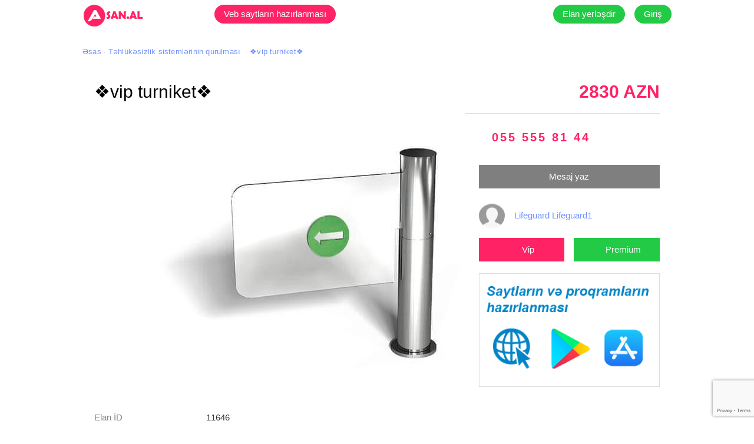

--- FILE ---
content_type: text/html; charset=UTF-8
request_url: https://www.asan.al/vip-turniket-11646
body_size: 32855
content:
<!DOCTYPE html>
<html>
<head>
    <title>Asan.al - ❖vip turniket❖</title>
    <meta charset="utf-8">
    <meta name="viewport" content="user-scalable=no, initial-scale=1.0, maximum-scale=1.0, width=device-width">
    <meta http-equiv="content-type" content="text/html;charset=UTF-8"/>
    <meta name="_token" content="ZTAyMjliMWU2MTc5ZDU3MDljZGY3ODIzNzY3Y2Y4NGQ=">
    <meta http-equiv="X-UA-Compatible" content="IE=edge">
    <meta name="description" content="Xususi kecid ucun nezerde tutulmus turniketlerdir. Acilis suseden hazirlanmis manee vasitesi ile heyata kecirilir. Dizayn cehetden de diger turniketlerden ferqlenir. 
LifeGuard sirketi size diger nov turniketler ve tehl">
    <meta name="keywords" content="Xususi,xususi,kecid,ucun,nezerde,tutulmus,turniketlerdir.,turniketlerdir,Acilis,acilis,suseden,hazirlanmis,manee,vasitesi,heyata,kecirilir.,kecirilir,Dizayn,dizayn,cehetden,diger,turniketlerden,ferqlenir.,ferqlenir,
LifeGuard,lifeguard,sirketi,size,turniketler,tehlukesizlik,sistemleri,teklif,edir.,edir"/>
    <meta name="copyright" content="Asan.al">
    <meta name="language" content="az">
    <meta name="robots" content="index,follow"/>
    <meta name="url" content="https://www.asan.al">
    <!-- for Google -->
    <meta name="author" content="Asan.al">
    <meta name="copyright" content="https://www.asan.al/">
    <link rel="canonical" href="https://www.asan.al/"/>
    <!-- for Facebook -->
    <meta property="og:title" content="❖vip turniket❖">
    <meta property="og:type" content="article">
    <meta property="og:image" content="https://www.asan.al/storage/images/c971112b3425ceae0222ccd4ae0226e8.png">
    <meta property="og:url" content="http://www.asan.al/vip-turniket-11646">
    <meta property="og:description"
          content="Xususi kecid ucun nezerde tutulmus turniketlerdir. Acilis suseden hazirlanmis manee vasitesi ile heyata kecirilir. Dizayn cehetden de diger turniketlerden ferqlenir. 
LifeGuard sirketi size diger nov turniketler ve tehl">
    <!-- for Twitter -->
    <meta name="twitter:card" content="article">
    <meta name="twitter:title" content="❖vip turniket❖">
    <meta name="twitter:description"
          content="Xususi kecid ucun nezerde tutulmus turniketlerdir. Acilis suseden hazirlanmis manee vasitesi ile heyata kecirilir. Dizayn cehetden de diger turniketlerden ferqlenir. 
LifeGuard sirketi size diger nov turniketler ve tehl">
    <meta name="twitter:keywords" content="Xususi,xususi,kecid,ucun,nezerde,tutulmus,turniketlerdir.,turniketlerdir,Acilis,acilis,suseden,hazirlanmis,manee,vasitesi,heyata,kecirilir.,kecirilir,Dizayn,dizayn,cehetden,diger,turniketlerden,ferqlenir.,ferqlenir,
LifeGuard,lifeguard,sirketi,size,turniketler,tehlukesizlik,sistemleri,teklif,edir.,edir">
    <meta name="twitter:image" content="https://www.asan.al/storage/images/c971112b3425ceae0222ccd4ae0226e8.png">
    <meta name="theme-color" content="#ff2366">
    <meta name="msapplication-navbutton-color" content="#ff2366">
    <meta name="apple-mobile-web-app-status-bar-style" content="#ff2366">
        <link rel="shortcut icon" href="https://www.asan.al/storage/settings/2021-12-28-16-13-53dALqZIhKERQBLETrL8Wc_file.ico"/>
    <link rel="icon" href="https://www.asan.al/storage/settings/2021-12-28-16-13-53dALqZIhKERQBLETrL8Wc_file.ico" type="image/x-icon"/>
    <style type="text/css">a, a-content, abbr, acronym, address, applet, article, aside, audio, b, big, blockquote, body, canvas, caption, center, cite, code, dd, del, dfn, div, dl, dt, em, embed, fieldset, figcaption, figure, footer, form, h1, h2, h3, h4, h5, h6, header, hgroup, html, i, iframe, img, ins, kbd, label, legend, li, mark, menu, nav, object, ol, output, p, pre, q, ruby, s, samp, section, small, span, strike, strong, sub, summary, sup, table, tbody, td, tfoot, th, thead, time, tr, tt, u, ul, var, video {
    margin: 0;
    padding: 0;
    border: 0;
    font-size: 100%;
    font: inherit;
    vertical-align: baseline
}

a-content, article, aside, figcaption, figure, footer, header, hgroup, menu, nav, section {
    display: block
}

ol, ul {
    list-style: none
}

blockquote, q {
    quotes: none
}

blockquote:after, blockquote:before, q:after, q:before {
    content: '';
    content: none
}

table {
    border-collapse: collapse;
    border-spacing: 0
}

html {
    height: 100%;
    min-height: 100%
}

body {
    min-width: 310px;
    min-height: 100%;
    overflow-wrap: break-word
}

html, html a {
    -webkit-tap-highlight-color: transparent;
    -webkit-font-smoothing: antialiased
}

body, button, input, select, textarea {
    font: normal 14px/1.5 Arial, Helvetica, sans-serif;
    outline: 0;
    color: #000
}

a {
    outline: 0;
    text-decoration: none;
    color: #000
}

a img {
    border: 0 none
}

h1, h2, h3, h4, h5 {
    line-height: normal;
    font-weight: 400;
    text-rendering: optimizeLegibility
}

h1 {
    font-size: 23px
}

h2 {
    font-size: 21px
}

h3 {
    font-size: 20px
}

h4 {
    font-size: 15px
}

h5 {
    font-size: 15px
}

b, strong {
    font-weight: 700
}

* {
    margin: 0;
    padding: 0;
    border: 0;
    font: 16px sans-serif;
    box-sizing: border-box;
    -webkit-box-sizing: border-box;
    -moz-box-sizing: border-box;
    outline: 0
}

.site {
    overflow: hidden
}

.centered {
    width: 1000px;
    margin: 0 auto
}

.a-content-wrap:after, .a-search-bottom:after, .a-search-head:after, .account-wrap:after, .add-br:after, .add-wrap:after, .centered:after, .content-a-s-ml:after, .header-bottom:after, .header-buttons:after, .header-wrap:after, .item-wrap:after, .menu-wrap:after, .news:after, .page-view-wrap:after, .s-row:after, .search-bar:after, .social-buttons-wrap:after {
    content: "";
    display: block;
    clear: both
}

.pt-15 {
    padding-top: 15px
}

.pb-15 {
    padding-bottom: 15px
}

.mt-10 {
    margin-top: 10px
}

.mb-10 {
    margin-bottom: 10px
}

.a-title {
    font-size: 15px;
    line-height: 24px;
    font-weight: 500;
    color: #333;
    margin-bottom: 16px;
    font-weight: 700
}

.t-center {
    text-align: center
}

.no-margin {
    margin: 0 !important
}

.header {
    position: fixed;
    width: 100%;
    top: 0;
    z-index: 100000000;
    transition: transform .2s ease-in-out 0s;
    background-color: #fff
}

.header .header-wrap {
    position: relative
}

.header-wrap .logo {
    float: left;
    padding: 0;
    min-width: 200px
}

.header-wrap .logo a {
    display: block
}

.header-wrap .logo img {
    display: block;
    height: 40px;
    margin-top: 7px
}

.sortFilter {
    width: 100%;
    border: 1px solid #f0f2f7;
    padding: 5px;
    cursor: pointer;
    background: 0 0
}

.load_more_button {
    color: #fff;
    font-size: 15px;
    line-height: 32px;
    padding: 0 16px;
    background-color: #22ca46;
    border-radius: 25px;
    cursor: pointer
}

.header-wrap .header-right {
    overflow: hidden;
    padding: 8px 0 0
}

.header-right .header-top {
    overflow: hidden;
    margin-bottom: 20px
}

.header-right .header-bottom {
    position: relative
}

.header-bottom .header-buttons {
    float: right;
    padding: 0 0 10px 0
}

.header-buttons .header-button {
    float: left;
    margin-left: 16px
}

.header-buttons .header-button a {
    display: block;
    color: #fff;
    font-size: 15px;
    line-height: 32px;
    padding: 0 16px;
    background-color: #22ca46;
    border-radius: 25px
}

.header-buttons .header-button.gr a {
    background-color: #22ca46;
    color: #fff;
    border-radius: 25px
}

.header-buttons .header-button span {
    display: block;
    width: 32px;
    height: 32px;
    border-radius: 50%;
    overflow: hidden;
    cursor: pointer
}

.header-buttons .header-button span img {
    width: 100%;
    display: block;
    height: 32px;
    object-fit: cover
}

.header-wrap .user-menu {
    display: none;
    border: 1px solid #ebebeb;
    right: 0;
    position: absolute;
    z-index: 1000;
    background-color: #fff;
    width: 35%
}

.header-wrap .user-menu:before {
    content: "";
    bottom: 100%;
    right: 5px;
    height: 0;
    width: 0;
    position: absolute;
    pointer-events: none;
    border-width: 11px;
    border-style: solid;
    border-color: transparent;
    border-bottom-color: #ebebeb
}

.header-wrap .user-menu:after {
    bottom: 100%;
    right: 6px;
    content: " ";
    height: 0;
    width: 0;
    position: absolute;
    pointer-events: none;
    border-style: solid;
    border-color: transparent;
    border-bottom-color: #fff;
    border-width: 10px
}

.user-menu ul li a {
    padding: 12px 10px 12px 15px;
    display: block;
    height: 48px;
    width: 100%;
    line-height: 24px;
    color: #333;
    font-size: 15.5px;
    position: relative
}

.user-menu ul li a:before {
    content: "";
    width: 22px;
    height: 22px;
    display: block;
    position: absolute;
    left: 16px;
    top: 0;
    bottom: 0;
    margin: auto
}

.user-menu ul li a:hover {
    background-color: #f5f5f5
}

.header-bottom .header-left {
    overflow: hidden;
    padding: 0 0 0 24px
}

.header-bottom .header-left .c-b {
    float: left;
    padding: 0 15px 0 40px;
    cursor: pointer;
    background-color: #22ca46;
    height: 32px;
    line-height: 32px;
    font-size: 15px;
    color: #fff;
    margin-right: 16px;
    position: relative;
    margin-bottom: 10px
}

.c-b .menu-icon {
    position: absolute;
    left: 8px;
    top: 4px
}

.c-b .menu-icon > div {
    height: 5px;
    width: 18px;
    transition: all .2s ease-in 0s;
    position: relative;
    overflow: hidden
}

.c-b .menu-icon > div:nth-child(2n) {
    visibility: visible;
    opacity: 1;
    width: 14px
}

.forgot-password {
    color: #ff2366;
    margin-left: 5px;
    cursor: pointer;
    background: 0 0;
    border: none
}

.c-b .menu-icon > div:last-child {
    width: 10px
}

.c-b .menu-icon svg {
    position: absolute;
    top: 0;
    left: 0
}

.menu-open .c-b .menu-icon > div:first-child {
    margin-top: 8px;
    transform: rotate(45deg)
}

.menu-open .c-b.menu-icon > div {
    width: 23px
}

.menu-open .c-b .menu-icon > div:nth-child(2n) {
    visibility: hidden;
    transform: translateX(-100%);
    opacity: 0
}

.menu-open .c-b .menu-icon > div:nth-child(3) {
    margin-top: -10px;
    margin-left: -3px;
    transform: rotate(-45deg)
}

.header-bottom .header-left .c-b:hover {
    background-color: #7b9afe
}

.header-bottom .header-left .search {
    overflow: hidden;
    padding: 0 8px 10px 0
}

.search .search-wrap {
    position: relative
}

.search .search-wrap:before {
    content: "";
    width: 24px;
    height: 24px;
    left: 8px;
    top: 0;
    bottom: 0;
    display: block;
    position: absolute;
    margin: auto;
    background-image: url(/theme/full/desktop/style/images/60a2cfc90f6e5.svg)
}

.search-wrap input {
    width: 100%;
    border: 0;
    height: 32px;
    line-height: 32px;
    color: #333;
    font-size: 15px;
    padding: 0 76px 0 40px;
    border: 1px solid #ebebeb
}

.search-wrap button {
    position: absolute;
    right: 0;
    top: 0;
    font-size: 15px;
    line-height: 32px;
    height: 32px;
    cursor: pointer;
    color: #333;
    margin: 0;
    border: 0;
    background-color: #ebebeb;
    padding: 0 15px;
    border-top-right-radius: 8px;
    border-bottom-right-radius: 8px
}

.search-wrap input:focus {
    border: 1px solid #22ca46
}

.search-wrap input:focus + button {
    background-color: #22ca46;
    color: #fff
}

.search-wrap button:hover {
    background-color: #ededed
}

.header-wrap .mobil-row {
    display: none;
    overflow: hidden
}

.mobil-row .mobile-menu {
    float: left;
    margin: 12px 10px 10px 0;
    cursor: pointer;
    width: 24px;
    height: 24px;
    background-image: url(/theme/full/desktop/style/images/60a2cfc90cb4d.svg)
}

.mobil-row .mobile-user {
    width: 25px;
    height: 25px;
    cursor: pointer;
    float: right;
    margin: 12px 0 10px 10px;
    background-image: url(/theme/full/desktop/style/images/60a2cfc912517.svg)
}

.mobil-row .mobile-bookmark {
    width: 25px;
    height: 25px;
    cursor: pointer;
    float: right;
    margin: 12px 0 10px 10px;
    background-image: url(/theme/full/desktop/style/images/60a2cfc911969-c.svg)
}

.mobile-menu-bar {
    display: none;
    position: fixed;
    bottom: 0;
    left: 0;
    right: 0;
    z-index: 10000000;
    width: 140px;
    text-align: center;
    margin: 0 auto;
    padding-bottom: 8px;
    transition: transform .2s ease-in-out 0s
}

.mobile-menu-bar a {
    display: block;
    background-color: #22ca46;
    color: #fff;
    font-size: 35px;
    line-height: 36px;
    width: 36px;
    text-align: center;
    margin: 0 auto;
    border-radius: 25px
}

.user-menu-mobile {
    width: 32px;
    height: 32px;
    border-radius: 50%;
    overflow: hidden;
    cursor: pointer;
    float: right;
    margin: 8px 0 6px 10px
}

.user-menu-mobile img {
    width: 100%;
    display: block;
    height: 32px;
    object-fit: cover
}

.menu-top, .user-menu-top {
    display: none;
    padding: 12px 16px;
    width: 100%;
    position: fixed;
    background-color: #fff;
    text-align: center;
    z-index: 100
}

.u-title {
    font-size: 15px;
    line-height: 24px;
    padding-left: 30px
}

.menu-top .menu-close, .user-menu-top .user-menu-close, .filter-fullscreen-close {
    width: 26px;
    height: 26px;
    display: block;
    background-image: url(/theme/full/desktop/style/images/60a2cfc90a4cd.svg);
    position: absolute;
    left: 16px;
    top: 0;
    bottom: 0;
    margin: auto;
    cursor: pointer;
    background-size: cover
}

.menu-back {
    display: none;
    width: 26px;
    height: 26px;
    background-image: url(/theme/full/desktop/style/images/60a2cfc90db74.svg);
    position: absolute;
    left: 16px;
    top: 0;
    bottom: 0;
    margin: auto;
    cursor: pointer;
    background-size: cover
}

.site-navigation .header {
    position: fixed;
    top: 0;
    width: 100%;
    z-index: 100000
}

.site-navigation .header-right .header-top {
    display: none
}

.site-navigation .header-wrap .header-right {
    padding: 12px 0 2px
}

.site-navigation .container {
    padding-top: 86px
}

.menu {
    position: absolute;
    padding-bottom: 24px;
    width: 100%;
    opacity: 0;
    visibility: hidden;
    transform: translate3d(0, -8px, 0);
    overflow: hidden;
    transition: opacity .1s linear 0s, transform .1s linear 0s, visibility 0s linear .1s;
    z-index: 100
}

.menu-a {
    position: relative;
    padding: 16px 0 24px;
    background: #fff
}

.menu-a .menu-wrap {
    position: relative
}

.menu-wrap:before {
    content: "";
    position: absolute;
    height: 100%;
    border-right: 1px solid #f5f5f5;
    display: block;
    left: 30%;
    top: 0
}

.menu-wrap .menu-list {
    float: left;
    width: 30%
}

.menu-wrap .menu-list ul li {
    overflow: hidden;
    border-top-left-radius: 4px;
    border-bottom-left-radius: 4px;
    position: relative
}

.menu-wrap .menu-list ul li span {
    display: inline-block;
    vertical-align: top;
    padding: 8px 16px 8px 16px;
    position: relative;
    line-height: 24px;
    color: #333;
    font-size: 15.6px;
    text-decoration: underline;
    cursor: pointer
}

.menu-wrap .menu-list ul li a {
    position: absolute;
    top: 0;
    left: 0;
    right: 0;
    bottom: 0;
    display: block;
    z-index: 10
}

.menu-wrap .menu-list ul li.active {
    background-color: #f5f5f5
}

.menu-wrap .menu-list ul li a:hover {
    color: #22ca46
}

.menu-wrap .sub-menu-list {
    float: left;
    width: 48%;
    padding: 0 16px
}

.sub-menu-a {
    display: none;
    overflow: hidden
}

.sub-menu-a h3 {
    color: #333;
    font-weight: 500;
    font-size: 21px;
    line-height: 32px;
    margin-bottom: 7px
}

.sub-menu-a ul {
    float: left;
    width: 50%
}

.sub-menu-a ul li {
    margin-bottom: 8px;
    margin-right: 16px
}

.sub-menu-a ul li.item {
    display: none
}

.sub-menu-a ul li a {
    color: #22ca46;
    display: inline-block;
    vertical-align: top;
    font-size: 15.6px;
    line-height: 24px;
    text-decoration: underline
}

.sub-menu-a ul li a:hover {
    text-decoration: none
}

.owl-carousel {
    display: none;
    width: 100%;
    -webkit-tap-highlight-color: transparent;
    position: relative;
    z-index: 1
}

.owl-carousel .owl-stage {
    position: relative;
    -ms-touch-action: pan-Y;
    touch-action: manipulation;
    -moz-backface-visibility: hidden
}

.owl-carousel .owl-stage:after {
    content: ".";
    display: block;
    clear: both;
    visibility: hidden;
    line-height: 0;
    height: 0
}

.owl-carousel .owl-stage-outer {
    position: relative;
    overflow: hidden;
    -webkit-transform: translate3d(0, 0, 0)
}

.owl-carousel .owl-item, .owl-carousel .owl-wrapper {
    -webkit-backface-visibility: hidden;
    -moz-backface-visibility: hidden;
    -mmenu-backface-visibility: hidden;
    -webkit-transform: translate3d(0, 0, 0);
    -moz-transform: translate3d(0, 0, 0);
    -ms-transform: translate3d(0, 0, 0)
}

.owl-carousel .owl-item {
    position: relative;
    min-height: 1px;
    float: left;
    -webkit-backface-visibility: hidden;
    -webkit-tap-highlight-color: transparent;
    -webkit-touch-callout: none
}

.owl-carousel .owl-item img {
    display: block;
    width: 100%
}

.owl-carousel .owl-dots.disabled, .owl-carousel .owl-nav.disabled {
    display: none
}

.owl-carousel .owl-dot, .owl-carousel .owl-nav .owl-next, .owl-carousel .owl-nav .owl-prev {
    cursor: pointer;
    -webkit-user-select: none;
    -khtml-user-select: none;
    -moz-user-select: none;
    -ms-user-select: none;
    user-select: none
}

.owl-carousel .owl-nav button.owl-next, .owl-carousel .owl-nav button.owl-prev, .owl-carousel button.owl-dot {
    color: inherit;
    border: none;
    font: inherit
}

.owl-carousel.owl-loaded {
    display: block
}

.owl-carousel.owl-loading {
    opacity: 0;
    display: block
}

.owl-carousel.owl-hidden {
    opacity: 0
}

.owl-carousel.owl-refresh .owl-item {
    visibility: hidden
}

.owl-carousel.owl-drag .owl-item {
    -ms-touch-action: pan-y;
    touch-action: pan-y;
    -webkit-user-select: none;
    -moz-user-select: none;
    -ms-user-select: none;
    user-select: none;
    border: 1px solid #f0f2f7;
    border-radius: 10px;
    overflow: hidden
}

.owl-carousel.owl-grab {
    cursor: move;
    cursor: grab
}

.no-js .owl-carousel {
    display: block
}

.owl-height {
    transition: height .5s ease-in-out
}

.slider-flash-item a {
    overflow: hidden;
    display: block
}

.slider-flash-info .s-title-a {
    font-size: 13px;
    line-height: 32px;
    font-weight: 500;
    color: #22ca46;
    white-space: nowrap;
    text-overflow: ellipsis;
    overflow: hidden;
    text-align: center;
    text-underline-position: under;
    text-decoration: underline
}

.slider-flash-info .s-title-b {
    font-size: 15px;
    line-height: 24px;
    white-space: nowrap;
    text-overflow: ellipsis;
    overflow: hidden;
    color: #033
}

.slider-flash-item a:hover .slider-flash-info .s-title-a {
    color: #033
}

.slider-flash-item a:hover .slider-flash-info .s-title-b {
    color: #033
}

.first-navigation .owl-nav > button {
    position: absolute;
    top: 50%;
    margin-top: -16px;
    background-color: #fff;
    padding: 4px;
    height: 33px;
    overflow: hidden
}

.first-navigation .owl-nav .owl-prev {
    left: -8px
}

.first-navigation .owl-nav .owl-next {
    right: -8px
}

.first-navigation .owl-nav > button:before {
    content: "";
    width: 24px;
    height: 24px;
    display: block;
    background-position: 0 0
}

.first-navigation .owl-nav .owl-prev:before {
    background-image: url(/theme/full/desktop/style/images/60a2cfc90db74.svg)
}

.first-navigation .owl-nav .owl-next:before {
    background-image: url(/theme/full/desktop/style/images/60a2cfc90d32d.svg)
}

.first-navigation .owl-nav > button:hover:before {
    background-position: 0 100%
}

.news {
    padding-top: 10px
}

.item-wrap .a-item {
    width: 19%;
    float: left;
    margin-right: 12px;
    margin-bottom: 45px;
    border-radius: 10px;
    overflow: hidden;
    border: 1px solid #f0f2f7
}

.item-wrap .a-item:nth-child(5n) {
    margin-right: 0
}

.account-tab .item-wrap .a-item {
    width: 23%
}

.item-wrap .a-item > a .item-icon {
    position: absolute;
    left: 5px;
    top: 5px;
    height: 15px;
    background-color: #22ca45;
    text-align: center;
    overflow: hidden;
    z-index: 1;
    color: #fff;
    font-size: 10px;
    font-weight: 600;
    padding: 0px 5px;
    border-radius: 10px;
}

.item-wrap .a-item > a .item-icon-shop {
    top: unset;
    left: unset;
    bottom: 85px;
    right: 5px;
}

.item-wrap .a-item > a {
    display: block;
    color: #0a1331;
    position: relative;
    overflow: hidden
}

.a-item .item-image-n {
    position: relative;
    overflow: hidden;
    height: 150px
}

.a-item .item-image-n:before {
    content: "";
    padding-top: 100%;
    display: block
}

.a-item .item-image-n img {
    width: 100%;
    display: block;
    height: 100%;
    position: absolute;
    left: 0;
    top: 0;
    object-fit: cover;
    object-position: center
}

.a-item .a-item-price {
    position: absolute;
    right: 5px;
    top: 5px;
    height: 15px;
    background-color: #fe2366;
    text-align: center;
    overflow: hidden;
    z-index: 1;
    color: #fff;
    font-size: 10px;
    font-weight: 600;
    padding: 0px 5px;
    border-radius: 5px;
}

.a-item .a-item-title {
    font-weight: 700;
    height: 42px;
    margin: 0 0 10px 0;
    overflow: hidden;
    line-height: 21px;
    font-size: 14px;
    color: #0a1331;
    padding: 0px 5px
}

.a-item .a-item-bottom {
    overflow: hidden;
    padding: 0 5px 5px 5px
}

.a-item-bottom .user-avatar {
    float: left;
    display: block;
    padding: 6px;
    border-radius: 50%;
    background-color: #e1e3ea;
    width: 24px;
    height: 24px;
    position: relative
}

.a-item-bottom .user-avatar img {
    display: block;
    position: absolute;
    width: 100%;
    height: 100%;
    object-fit: cover;
    border-radius: 50%;
    top: 0;
    left: 0
}

.a-item-bottom .user-avatar span {
    display: block;
    width: 12px;
    height: 12px
}

.a-item-bottom .a-actions {
    float: right
}

.a-item-bottom .a-actions > a, .a-item-bottom .a-actions > span {
    float: left;
    margin-left: 15px;
    display: block;
    width: 20px;
    height: 20px;
    cursor: pointer;
    background-size: cover;
    background-position: 0 0
}

.a-item-bottom .a-msg {
    background-image: url(/theme/full/desktop/style/images/60a2cfc90d1a3.svg)
}

.a-item-bottom .add-bookmark {
    background-image: url(/theme/full/desktop/style/images/60a2cfc90bce6.svg)
}

.a-item-bottom .a-edit {
    background-image: url(/theme/full/desktop/style/images/60a2cfc90af84.svg)
}

.a-item-bottom .a-delete {
    background-image: url(/theme/full/desktop/style/images/60a2cfc90a9ba.svg)
}

.content-bookmark .a-actions .add-bookmark {
    background-image: url(/theme/full/desktop/style/images/60a2cfc90bce6.svg)
}

.a-actions .active {
    background-position: 0 100% !important
}

.item-wrap .a-item > a:hover .item-image-n {
    border-color: #f8f8f8
}

.vip-icon {
    position: absolute;
    background-color: #fd6f6f;
    border-radius: 50%;
    top: 10px;
    z-index: 100;
    left: 10px;
    padding: 5px
}

.vip-icon:after {
    content: "";
    display: block;
    width: 20px;
    height: 20px;
    background-image: url(/theme/full/desktop/style/images/60a2cfc912711.svg);
    background-size: cover
}

.a-empty {
    text-align: center;
    padding: 10% 20px
}

.a-empty i {
    width: 180px;
    height: 120px;
    margin: 0 auto;
    background-image: url(/theme/full/desktop/style/images/60a2cfc90b252.svg);
    display: block;
    background-size: cover
}

.a-empty .empty-text {
    color: #858585;
    font-size: 14px;
    line-height: 20px;
    max-width: 300px;
    margin: 24px auto 0
}

.all-items {
    width: max-content;
    position: relative;
    text-align: center;
    margin: 0 auto;
    top: -20px
}

.all-items a {
    display: block;
    color: #fff;
    font-weight: 500;
    font-size: 13px;
    line-height: 18px;
    padding: 4px 7px;
    background-color: #22ca46
}

.pagination-wrap {
    text-align: center
}

.footer .footer-wrap {
    overflow: hidden;
    border-top: 1px solid #f0f2f7;
    padding: 25px 0
}

.footer-wrap .footer-col-left {
    float: left;
    overflow: hidden;
    padding: 0 10px 0 0
}

.footer-wrap .footer-col-right {
    overflow: hidden;
    float: right
}

.footer-col-left .copyright {
    font-size: 15px;
    line-height: 15px
}

.a-s-menu ul li a {
    font-size: 15px;
    line-height: 24px;
    color: #333;
    display: inline-block;
    vertical-align: top;
    margin-bottom: 5px;
    text-decoration: underline
}

.a-s-menu ul li a:hover {
    color: #22ca46
}

.breadcrumbs {
    padding: 20px 0;
    overflow: hidden
}

.breadcrumbs ul li {
    float: left;
    font-size: 13px;
    height: 16px;
    line-height: 16px;
    position: relative
}

.breadcrumbs ul li:after {
    content: "·";
    display: inline-block;
    vertical-align: top;
    color: #858585;
    margin: 0 4px
}

.breadcrumbs ul li:last-child:after {
    content: none
}

.breadcrumbs ul li a, .breadcrumbs ul li span {
    display: inline-block;
    vertical-align: top;
    font-size: 13px;
    line-height: 16px;
    letter-spacing: .2px;
    color: #7092fe
}

.breadcrumbs ul li span {
    color: #333
}

.mr-0 {
    margin-right: 0 !important
}

.a-content-wrap {
    background-color: #fff;
    padding: 20px 20px 0;
    margin-bottom: 30px
}

.a-content-wrap .a-content-left {
    float: left;
    width: 68%;
    padding-right: 30px
}

.a-content-left .a-content-top {
    overflow: hidden;
    margin-bottom: 16px
}

.a-content-left .a-content-top .content-bookmark {
    float: right;
    padding: 8px 0 8px 15px
}

.content-bookmark .favtoggle {
    display: block;
    cursor: pointer;
    position: relative;
    line-height: 24px;
    height: 24px;
    color: #333;
    text-decoration: underline;
    padding-left: 32px;
    font-size: 15px
}

.content-bookmark .favtoggle:before {
    content: "";
    width: 24px;
    height: 24px;
    display: block;
    position: absolute;
    left: 0;
    top: 0;
    background-position: 0 0;
    background-size: cover;
    background-image: url(/theme/full/desktop/style/images/60a2cfc90bce6.svg)
}

.content-bookmark .favtoggle:hover {
    color: #7092fe
}

.content-bookmark .favtoggle:hover:before {
    background-position: 0 100%
}

.a-content-left .a-content-top .a-content-title {
    overflow: hidden;
    font-size: 30px;
    font-weight: 500;
    line-height: 40px
}

.a-content-mobil-bottom {
    display: none;
    margin-top: 16px
}

.a-content-mobil-bottom .content-item {
    position: relative;
    overflow: hidden
}

.content-item .price-mobile {
    font-size: 30px;
    line-height: 40px;
    font-weight: 500;
    color: #ff2366;
    padding-right: 36px
}

.content-item .add-bookmark-mobile {
    position: absolute;
    right: 0;
    top: 8px
}

.content-item .add-bookmark-mobile a .favtoggle {
    width: 24px;
    height: 24px;
    background-size: cover;
    background-image: url(/theme/full/desktop/style/images/60a2cfc90bce6.svg);
    background-position: 0 0
}

.content-item .add-bookmark-mobile a:hover .favtoggle {
    background-position: 0 100%
}

.content-mobile-title {
    margin-top: 8px;
    font-size: 20px;
    line-height: 32px;
    font-weight: 500;
    color: #333;
    margin-bottom: 16px
}

.content-a-s-ml .a-row-buttons-row {
    margin: 0 -5px
}

.a-row-buttons-row .a-row-button {
    float: left;
    width: 49%;
    padding: 0 5px
}

.content-a-s-ml .a-row-buttons-row .a-row-button a {
    padding: 8px 4px;
    background: #ff2366
}

.ml-40 {
    margin-left: 40px
}

.av-text {
    font-size: 15px;
    line-height: 24px;
    font-weight: 700;
    color: #858585;
    margin-bottom: 10px
}

.fotorama__arr:focus:after, .fotorama__fullscreen-icon:focus:after, .fotorama__html, .fotorama__img, .fotorama__nav__frame:focus .fotorama__dot:after, .fotorama__nav__frame:focus .fotorama__thumb:after, .fotorama__stage__frame, .fotorama__stage__shaft, .fotorama__video iframe {
    position: absolute;
    width: 100%;
    height: 100%;
    top: 0;
    right: 0;
    left: 0;
    bottom: 0
}

.fotorama--fullscreen, .fotorama__img {
    max-width: 99999px !important;
    max-height: 99999px !important;
    min-width: 0 !important;
    min-height: 0 !important;
    box-shadow: none !important;
    padding: 0 !important
}

.fotorama__wrap .fotorama__grab {
    cursor: move;
    cursor: -webkit-grab;
    cursor: -o-grab;
    cursor: -ms-grab;
    cursor: grab
}

.fotorama__grabbing * {
    cursor: move;
    cursor: -webkit-grabbing;
    cursor: -o-grabbing;
    cursor: -ms-grabbing;
    cursor: grabbing
}

.fotorama__spinner {
    position: absolute !important;
    top: 50% !important;
    left: 50% !important
}

.fotorama__wrap--css3 .fotorama__arr, .fotorama__wrap--css3 .fotorama__fullscreen-icon, .fotorama__wrap--css3 .fotorama__nav__shaft, .fotorama__wrap--css3 .fotorama__stage__shaft, .fotorama__wrap--css3 .fotorama__thumb-border, .fotorama__wrap--css3 .fotorama__video-close, .fotorama__wrap--css3 .fotorama__video-play {
    -webkit-transform: translate3d(0, 0, 0);
    transform: translate3d(0, 0, 0)
}

.fotorama__caption, .fotorama__nav:after, .fotorama__nav:before, .fotorama__stage:after, .fotorama__stage:before, .fotorama__wrap--css3 .fotorama__html, .fotorama__wrap--css3 .fotorama__nav, .fotorama__wrap--css3 .fotorama__spinner, .fotorama__wrap--css3 .fotorama__stage, .fotorama__wrap--css3 .fotorama__stage .fotorama__img, .fotorama__wrap--css3 .fotorama__stage__frame {
    -webkit-transform: translateZ(0);
    transform: translateZ(0)
}

.fotorama__arr:focus, .fotorama__fullscreen-icon:focus, .fotorama__nav__frame {
    outline: 0
}

.fotorama__arr:focus:after, .fotorama__fullscreen-icon:focus:after, .fotorama__nav__frame:focus .fotorama__dot:after, .fotorama__nav__frame:focus .fotorama__thumb:after {
    content: '';
    background-color: #00afea
}

.fotorama__wrap--video .fotorama__stage, .fotorama__wrap--video .fotorama__stage__frame--video, .fotorama__wrap--video .fotorama__stage__frame--video .fotorama__html, .fotorama__wrap--video .fotorama__stage__frame--video .fotorama__img, .fotorama__wrap--video .fotorama__stage__shaft {
    -webkit-transform: none !important;
    transform: none !important
}

.fotorama__wrap--css3 .fotorama__nav__shaft, .fotorama__wrap--css3 .fotorama__stage__shaft, .fotorama__wrap--css3 .fotorama__thumb-border {
    transition-property: -webkit-transform, width;
    transition-property: transform, width;
    transition-timing-function: cubic-bezier(.1, 0, .25, 1);
    transition-duration: 0
}

.fotorama__arr, .fotorama__fullscreen-icon, .fotorama__no-select, .fotorama__video-close, .fotorama__video-play, .fotorama__wrap {
    -webkit-user-select: none;
    -moz-user-select: none;
    -ms-user-select: none;
    user-select: none
}

.fotorama__select {
    -webkit-user-select: text;
    -moz-user-select: text;
    -ms-user-select: text;
    user-select: text
}

.fotorama__nav, .fotorama__nav__frame {
    margin: auto;
    padding: 0
}

.fotorama__caption__wrap, .fotorama__nav__frame, .fotorama__nav__shaft {
    -moz-box-orient: vertical;
    display: inline-block;
    vertical-align: middle
}

.fotorama__nav__frame, .fotorama__thumb-border {
    box-sizing: content-box
}

.fotorama__caption__wrap {
    box-sizing: border-box
}

.fotorama--hidden, .fotorama__load {
    position: absolute;
    left: -99999px;
    top: -99999px;
    z-index: -1
}

.fotorama__arr, .fotorama__fullscreen-icon, .fotorama__nav, .fotorama__nav__frame, .fotorama__nav__shaft, .fotorama__stage__frame, .fotorama__stage__shaft, .fotorama__video-close, .fotorama__video-play {
    -webkit-tap-highlight-color: transparent
}

.fotorama__arr, .fotorama__fullscreen-icon, .fotorama__video-close, .fotorama__video-play {
    background: url(/theme/full/desktop/style/images/60a2cfc90c2f7.png) no-repeat
}

@media (-webkit-min-device-pixel-ratio: 1.5),(min-resolution: 2dppx) {
    .fotorama__arr, .fotorama__fullscreen-icon, .fotorama__video-close, .fotorama__video-play {
        background: url(/theme/full/desktop/style/images/60a2cfc90c2f7.png) 0 0/96px 160px no-repeat
    }
}

.fotorama__thumb {
    background-color: #7f7f7f;
    background-color: #007f7f
}

@media print {
    .fotorama__arr, .fotorama__fullscreen-icon, .fotorama__thumb-border, .fotorama__video-close, .fotorama__video-play {
        background: 0 0 !important
    }
}

.fotorama {
    min-width: 1px;
    overflow: hidden
}

.fotorama:not(.fotorama--unobtrusive) > :not(:first-child) {
    display: none
}

.fullscreen {
    width: 100% !important;
    height: 100% !important;
    max-width: 100% !important;
    max-height: 100% !important;
    margin: 0 !important;
    padding: 0 !important;
    overflow: hidden !important;
    background: #000
}

.fotorama--fullscreen {
    position: absolute !important;
    top: 0 !important;
    left: 0 !important;
    right: 0 !important;
    bottom: 0 !important;
    float: none !important;
    z-index: 2147483647 !important;
    background: #000;
    width: 100% !important;
    height: 100% !important;
    margin: 0 !important
}

.fotorama--fullscreen .fotorama__nav, .fotorama--fullscreen .fotorama__stage {
    background: #000
}

.fotorama__wrap {
    -webkit-text-size-adjust: 100%;
    position: relative;
    direction: ltr;
    z-index: 0
}

.fotorama__wrap--rtl .fotorama__stage__frame {
    direction: rtl
}

.fotorama__nav, .fotorama__stage {
    overflow: hidden;
    position: relative;
    max-width: 100%
}

.fotorama__wrap--pan-y {
    -ms-touch-action: pan-y
}

.fotorama__wrap .fotorama__pointer {
    cursor: pointer
}

.fotorama__wrap--slide .fotorama__stage__frame {
    opacity: 1 !important
}

.fotorama__stage__frame {
    overflow: hidden
}

.fotorama__stage__frame.fotorama__active {
    z-index: 8
}

.fotorama__wrap--fade .fotorama__stage__frame {
    display: none
}

.fotorama__wrap--fade .fotorama__fade-front, .fotorama__wrap--fade .fotorama__fade-rear, .fotorama__wrap--fade .fotorama__stage__frame.fotorama__active {
    display: block;
    left: 0;
    top: 0
}

.fotorama__wrap--fade .fotorama__fade-front {
    z-index: 8
}

.fotorama__wrap--fade .fotorama__fade-rear {
    z-index: 7
}

.fotorama__wrap--fade .fotorama__fade-rear.fotorama__active {
    z-index: 9
}

.fotorama__wrap--fade .fotorama__stage .fotorama__shadow {
    display: none
}

.fotorama__img {
    opacity: 0;
    border: none !important
}

.fotorama__error .fotorama__img, .fotorama__loaded .fotorama__img {
    opacity: 1
}

.fotorama--fullscreen .fotorama__loaded--full .fotorama__img, .fotorama__img--full {
    display: none
}

.fotorama--fullscreen .fotorama__loaded--full .fotorama__img--full {
    display: block
}

.fotorama__wrap--only-active .fotorama__nav, .fotorama__wrap--only-active .fotorama__stage {
    max-width: 99999px !important
}

.fotorama__wrap--only-active .fotorama__stage__frame {
    visibility: hidden
}

.fotorama__wrap--only-active .fotorama__stage__frame.fotorama__active {
    visibility: visible
}

.fotorama__nav {
    font-size: 0;
    line-height: 0;
    text-align: center;
    display: none;
    white-space: nowrap;
    z-index: 5
}

.fotorama__nav__shaft {
    position: relative;
    left: 0;
    top: 0;
    text-align: left
}

.fotorama__nav__frame {
    position: relative;
    cursor: pointer
}

.fotorama__nav--dots {
    display: block
}

.fotorama__nav--dots .fotorama__nav__frame {
    width: 18px;
    height: 30px
}

.fotorama__nav--dots .fotorama__nav__frame--thumb, .fotorama__nav--dots .fotorama__thumb-border {
    display: none
}

.fotorama__nav--thumbs {
    display: block
}

.fotorama__nav--thumbs .fotorama__nav__frame {
    padding-left: 0 !important
}

.fotorama__nav--thumbs .fotorama__nav__frame:last-child {
    padding-right: 0 !important
}

.fotorama__nav--thumbs .fotorama__nav__frame--dot {
    display: none
}

.fotorama__dot {
    display: block;
    width: 4px;
    height: 4px;
    position: relative;
    top: 12px;
    left: 6px;
    border: 1px solid #7f7f7f
}

.fotorama__nav__frame:focus .fotorama__dot:after {
    padding: 1px;
    top: -1px;
    left: -1px
}

.fotorama__nav__frame.fotorama__active .fotorama__dot {
    width: 0;
    height: 0;
    border-width: 3px
}

.fotorama__nav__frame.fotorama__active .fotorama__dot:after {
    padding: 3px;
    top: -3px;
    left: -3px
}

.fotorama__thumb {
    overflow: hidden;
    position: relative;
    width: 100%;
    height: 100%
}

.fotorama__nav__frame:focus .fotorama__thumb {
    z-index: 2
}

.fotorama__thumb-border {
    position: absolute;
    z-index: 9;
    top: 0;
    left: 0;
    border-style: solid;
    background-image: linear-gradient(to bottom right, #00ffff00, #004040)
}

.fotorama__caption {
    position: absolute;
    z-index: 12;
    bottom: 0;
    left: 0;
    right: 0;
    font-family: 'Helvetica Neue', Arial, sans-serif;
    font-size: 14px;
    line-height: 1.5;
    color: #000
}

.fotorama__caption a {
    text-decoration: none;
    color: #000;
    border-bottom: 1px solid;
    border-color: #000
}

.fotorama__caption a:hover {
    color: #333;
    border-color: #033
}

.fotorama__wrap--rtl .fotorama__caption {
    left: auto;
    right: 0
}

.fotorama__wrap--no-captions .fotorama__caption, .fotorama__wrap--video .fotorama__caption {
    display: none
}

.fotorama__caption__wrap {
    background-color: #fff;
    background-color: #0ff;
    padding: 5px 10px
}

@-webkit-keyframes spinner {
    0% {
        -webkit-transform: rotate(0);
        transform: rotate(0)
    }
    100% {
        -webkit-transform: rotate(360deg);
        transform: rotate(360deg)
    }
}

@keyframes spinner {
    0% {
        -webkit-transform: rotate(0);
        transform: rotate(0)
    }
    100% {
        -webkit-transform: rotate(360deg);
        transform: rotate(360deg)
    }
}

.fotorama__wrap--css3 .fotorama__spinner {
    -webkit-animation: spinner 24s infinite linear;
    animation: spinner 24s infinite linear
}

.fotorama__wrap--css3 .fotorama__html, .fotorama__wrap--css3 .fotorama__stage .fotorama__img {
    transition-property: opacity;
    transition-timing-function: linear;
    transition-duration: .3s
}

.fotorama__wrap--video .fotorama__stage__frame--video .fotorama__html, .fotorama__wrap--video .fotorama__stage__frame--video .fotorama__img {
    opacity: 0
}

.fotorama__select {
    cursor: auto
}

.fotorama__video {
    top: 32px;
    right: 0;
    bottom: 0;
    left: 0;
    position: absolute;
    z-index: 10
}

.fotorama__arr, .fotorama__fullscreen-icon, .fotorama__video-close, .fotorama__video-play {
    position: absolute;
    z-index: 11;
    cursor: pointer
}

.fotorama__arr {
    position: absolute;
    width: 32px;
    height: 32px;
    top: 50%;
    margin-top: -16px
}

.fotorama__arr--prev {
    left: 2px;
    background-position: 0 0
}

.fotorama__arr--next {
    right: 2px;
    background-position: -32px 0
}

.fotorama__arr--disabled {
    pointer-events: none;
    cursor: default;
    opacity: .1
}

.fotorama__fullscreen-icon {
    width: 32px;
    height: 32px;
    top: 2px;
    right: 2px;
    background-position: 0 -32px;
    z-index: 20
}

.fotorama__arr:focus, .fotorama__fullscreen-icon:focus {
    border-radius: 50%
}

.fotorama--fullscreen .fotorama__fullscreen-icon {
    background-position: -65px 0
}

.fotorama__video-play {
    width: 96px;
    height: 96px;
    left: 50%;
    top: 50%;
    margin-left: -48px;
    margin-top: -48px;
    background-position: 0 -64px;
    opacity: 0
}

.fotorama__wrap--css2 .fotorama__video-play, .fotorama__wrap--video .fotorama__stage .fotorama__video-play {
    display: none
}

.fotorama__error .fotorama__video-play, .fotorama__loaded .fotorama__video-play, .fotorama__nav__frame .fotorama__video-play {
    opacity: 1;
    display: block
}

.fotorama__nav__frame .fotorama__video-play {
    width: 32px;
    height: 32px;
    margin-left: -16px;
    margin-top: -16px;
    background-position: -64px -32px
}

.fotorama__video-close {
    width: 32px;
    height: 32px;
    top: 0;
    right: 0;
    background-position: -64px 0;
    z-index: 20;
    opacity: 0
}

.fotorama__wrap--css2 .fotorama__video-close {
    display: none
}

.fotorama__wrap--css3 .fotorama__video-close {
    -webkit-transform: translate3d(32px, -32px, 0);
    transform: translate3d(32px, -32px, 0)
}

.fotorama__wrap--video .fotorama__video-close {
    display: block;
    opacity: 1
}

.fotorama__wrap--css3.fotorama__wrap--video .fotorama__video-close {
    -webkit-transform: translate3d(0, 0, 0);
    transform: translate3d(0, 0, 0)
}

.fotorama__wrap--no-controls.fotorama__wrap--toggle-arrows .fotorama__arr, .fotorama__wrap--no-controls.fotorama__wrap--toggle-arrows .fotorama__fullscreen-icon {
    opacity: 0
}

.fotorama__wrap--no-controls.fotorama__wrap--toggle-arrows .fotorama__arr:focus, .fotorama__wrap--no-controls.fotorama__wrap--toggle-arrows .fotorama__fullscreen-icon:focus {
    opacity: 1
}

.fotorama__wrap--video .fotorama__arr, .fotorama__wrap--video .fotorama__fullscreen-icon {
    opacity: 0 !important
}

.fotorama__wrap--css2.fotorama__wrap--no-controls.fotorama__wrap--toggle-arrows .fotorama__arr, .fotorama__wrap--css2.fotorama__wrap--no-controls.fotorama__wrap--toggle-arrows .fotorama__fullscreen-icon {
    display: none
}

.fotorama__wrap--css2.fotorama__wrap--no-controls.fotorama__wrap--toggle-arrows .fotorama__arr:focus, .fotorama__wrap--css2.fotorama__wrap--no-controls.fotorama__wrap--toggle-arrows .fotorama__fullscreen-icon:focus {
    display: block
}

.fotorama__wrap--css2.fotorama__wrap--video .fotorama__arr, .fotorama__wrap--css2.fotorama__wrap--video .fotorama__fullscreen-icon {
    display: none !important
}

.fotorama__wrap--css3.fotorama__wrap--no-controls.fotorama__wrap--slide.fotorama__wrap--toggle-arrows .fotorama__fullscreen-icon:not(:focus) {
    -webkit-transform: translate3d(32px, -32px, 0);
    transform: translate3d(32px, -32px, 0)
}

.fotorama__wrap--css3.fotorama__wrap--no-controls.fotorama__wrap--slide.fotorama__wrap--toggle-arrows .fotorama__arr--prev:not(:focus) {
    -webkit-transform: translate3d(-48px, 0, 0);
    transform: translate3d(-48px, 0, 0)
}

.fotorama__wrap--css3.fotorama__wrap--no-controls.fotorama__wrap--slide.fotorama__wrap--toggle-arrows .fotorama__arr--next:not(:focus) {
    -webkit-transform: translate3d(48px, 0, 0);
    transform: translate3d(48px, 0, 0)
}

.fotorama__wrap--css3.fotorama__wrap--video .fotorama__fullscreen-icon {
    -webkit-transform: translate3d(32px, -32px, 0) !important;
    transform: translate3d(32px, -32px, 0) !important
}

.fotorama__wrap--css3.fotorama__wrap--video .fotorama__arr--prev {
    -webkit-transform: translate3d(-48px, 0, 0) !important;
    transform: translate3d(-48px, 0, 0) !important
}

.fotorama__wrap--css3.fotorama__wrap--video .fotorama__arr--next {
    -webkit-transform: translate3d(48px, 0, 0) !important;
    transform: translate3d(48px, 0, 0) !important
}

.fotorama__wrap--css3 .fotorama__arr:not(:focus), .fotorama__wrap--css3 .fotorama__fullscreen-icon:not(:focus), .fotorama__wrap--css3 .fotorama__video-close:not(:focus), .fotorama__wrap--css3 .fotorama__video-play:not(:focus) {
    transition-property: -webkit-transform, opacity;
    transition-property: transform, opacity;
    transition-duration: .3s
}

.fotorama__nav:after, .fotorama__nav:before, .fotorama__stage:after, .fotorama__stage:before {
    content: "";
    display: block;
    position: absolute;
    text-decoration: none;
    top: 0;
    bottom: 0;
    width: 10px;
    height: auto;
    z-index: 10;
    pointer-events: none;
    background-repeat: no-repeat;
    background-size: 1px 100%, 5px 100%
}

.fotorama__nav:before, .fotorama__stage:before {
    background-image: linear-gradient(transparent, #000 25%, #000 75%, transparent), radial-gradient(farthest-side at 0 50%, #000, transparent);
    background-position: 0 0, 0 0;
    left: -10px
}

.fotorama__nav.fotorama__shadows--left:before, .fotorama__stage.fotorama__shadows--left:before {
    left: 0
}

.fotorama__nav:after, .fotorama__stage:after {
    background-image: linear-gradient(transparent, #000 25%, #000 75%, transparent), radial-gradient(farthest-side at 100% 50%, #000, transparent);
    background-position: 100% 0, 100% 0;
    right: -10px
}

.fotorama__nav.fotorama__shadows--right:after, .fotorama__stage.fotorama__shadows--right:after {
    right: 0
}

.fotorama--fullscreen .fotorama__nav:after, .fotorama--fullscreen .fotorama__nav:before, .fotorama--fullscreen .fotorama__stage:after, .fotorama--fullscreen .fotorama__stage:before, .fotorama__wrap--fade .fotorama__stage:after, .fotorama__wrap--fade .fotorama__stage:before, .fotorama__wrap--no-shadows .fotorama__nav:after, .fotorama__wrap--no-shadows .fotorama__nav:before, .fotorama__wrap--no-shadows .fotorama__stage:after, .fotorama__wrap--no-shadows .fotorama__stage:before {
    display: none
}

.fotorama__stage {
    background-color: #f0f1f5
}

.fotorama:not(.fotorama--fullscreen) .fotorama__wrap--css3 .fotorama__fullscreen-icon {
    background: 0 0;
    width: 100% !important;
    height: 100% !important;
    right: 0 !important;
    top: 0 !important;
    z-index: 10 !important;
    transform: translate3d(0, 0, 0) !important;
    -webkit-transform: translate3d(0, 0, 0) !important
}

.a-content-info > ul {
    overflow: hidden
}

.a-content-info > ul > li {
    padding: 24px 0;
    border-bottom: 1px solid #f5f5f5
}

.a-content-info > ul > li .content-a-s-line {
    overflow: hidden;
    font-size: 15px;
    line-height: 24px;
    margin-bottom: 16px
}

.a-content-info > ul > li .content-a-s-line:last-child {
    margin-bottom: 0
}

.a-content-info > ul > li .content-a-s-left {
    float: left;
    padding-right: 16px;
    width: 190px;
    color: #858585
}

.a-content-info > ul > li .content-a-s-right {
    overflow: hidden;
    color: #333
}

.a-content-right {
    float: left;
    width: 32%
}

.a-content-right .a-content-price {
    font-size: 30px;
    font-weight: 600;
    line-height: 40px;
    color: #ff2366;
    margin-bottom: 16px;
    text-align: right
}

.a-row-buttons .a-row-button {
    margin-bottom: 8px
}

.a-row-buttons .a-row-button a {
    display: block;
    text-align: center;
    padding: 8px 20px;
    font-size: 15px;
    line-height: 24px;
    height: 40px;
    color: #fff;
    background: #22ca46
}

.a-row-buttons .a-row-button.message-button a {
    background-color: #00000080
}

.a-row-buttons .a-row-button.phone .phone-o {
    padding-top: 20px;
}

.a-row-buttons .a-row-button.phone img {
    width: 25px;
}

.a-row-buttons .a-row-button.phone a {
    height: 80px;
    font-size: 20px;
    font-weight: bold;
    letter-spacing: 3px;
    background: no-repeat;
    color: #ff2366;
    display: flex;
    margin-left: -23px;
    border-top: 1px solid #ddd;
}

.a-content-right .content-user {
    overflow: hidden;
    padding-top: 16px;
    margin-bottom: 16px
}

.content-user .content-user-avatar {
    float: left;
    margin-right: 16px;
    display: block;
    padding: 10px;
    border-radius: 50%;
    background-color: #e1e3ea;
    width: 44px;
    height: 44px;
    position: relative;
    display: block
}

.content-user .content-user-avatar img {
    display: block;
    position: absolute;
    width: 100%;
    height: 100%;
    object-fit: cover;
    border-radius: 50%;
    top: 0;
    left: 0
}

.content-user .content-user-avatar span {
    display: block;
    width: 24px;
    height: 24px
}

.content-user .content-user-info {
    overflow: hidden;
    margin-top: 10px
}

.content-user .content-user-info a {
    font-size: 15px;
    line-height: 24px;
    color: #7092fe;
    white-space: nowrap;
    text-overflow: ellipsis;
    overflow: hidden;
    display: block
}

.content-user .content-user-info a:hover {
    text-decoration: underline
}

.content-extra-mobile {
    display: none
}

.a-extra-actions {
    margin: 0 -8px 20px;
    overflow: hidden
}

.a-extra-actions .a-extra-action-item {
    width: 50%;
    float: left;
    padding: 0 8px
}

.a-extra-actions .a-extra-action-item a {
    background-color: #7092fe;
    text-align: center;
    display: block;
    padding: 8px 10px;
    font-size: 15px;
    line-height: 24px;
    height: 40px;
    color: #fff;
    position: relative
}

.a-extra-actions .a-extra-action-item.a-vip a {
    background-color: #ff2366
}

.a-extra-actions .a-extra-action-item.a-premium a {
    background-color: #22ca46
}

.a-extra-actions .a-extra-action-item a:before {
    content: "";
    display: inline-block;
    vertical-align: top;
    width: 16px;
    height: 16px;
    background-size: cover;
    margin: 4px 5px 4px 0
}

.a-extra-actions .a-extra-action-item.a-vip a:before {
    background-image: url(/theme/full/desktop/style/images/60a2cfc912711.svg)
}

.a-extra-actions .a-extra-action-item.a-premium a:before {
    background-image: url(/theme/full/desktop/style/images/60a2cfc90b507.svg)
}

.content-user-mobile {
    display: none
}

.content-user-mobile a {
    padding: 0 16px;
    display: block
}

.content-user-mobile .content-user-mobile-wrap {
    overflow: hidden;
    border-bottom: 1px solid #f5f5f5;
    padding: 16px 0;
    position: relative
}

.content-user-mobile-wrap .content-user-mobile-left {
    float: left;
    margin-right: 16px;
    display: block;
    padding: 10px;
    border-radius: 50%;
    background-color: #e1e3ea;
    width: 44px;
    height: 44px;
    position: relative
}

.content-user-mobile-wrap .content-user-mobile-left img {
    display: block;
    position: absolute;
    width: 100%;
    height: 100%;
    object-fit: cover;
    border-radius: 50%;
    top: 0;
    left: 0
}

.content-user-mobile-wrap .content-user-mobile-left span {
    display: block;
    width: 24px;
    height: 24px
}

.content-user-mobile-wrap .content-user-mobile-right {
    font-size: 15px;
    line-height: 24px;
    color: #7092fe;
    white-space: nowrap;
    text-overflow: ellipsis;
    overflow: hidden;
    display: block;
    margin-top: 10px
}

.search-bar {
    padding: 20px 0 16px
}

.search-bar-wrap {
    position: relative
}

.search-bar-wrap .s-select {
    float: left;
    width: 23%;
    padding-right: 10px
}

.search-bar-wrap .inp-search {
    float: left;
    width: 100%;
    position: relative
}

.search-bar-wrap .inp-search .inp-search-wr {
    position: relative
}

.search-bar-wrap .inp-search input {
    width: 100%;
    padding-left: 16px;
    padding-right: 30px;
    background-color: #fff;
    font-size: 15px;
    color: #0a1331;
    border: solid 1px #d9dde7;
    height: 35px;
    line-height: 44px;
    border-radius: 25px;
    overflow: hidden
}

.search-bar-wrap .inp-search input:focus {
    border-color: #22ca46
}

.search-bar-wrap .button-select {
    float: left;
    width: 14%
}

.search-bar-wrap .button-select button {
    width: 100%;
    height: 35px;
    line-height: 35px;
    text-align: center;
    font-size: 15px;
    color: #fff;
    padding: 0 10px;
    background-color: #22ca46;
    font-weight: 500;
    margin: 0;
    border: 0;
    cursor: pointer
}

.clear-select {
    position: absolute;
    right: 0;
    top: 0;
    bottom: 0
}

.clear-select i {
    width: 16px;
    height: 16px;
    display: block;
    background-image: url(/theme/full/desktop/style/images/60a2cfc909f7e.svg);
    top: 0;
    bottom: 0;
    position: absolute;
    right: 0;
    margin: auto 10px;
    cursor: pointer
}

.select2-container {
    box-sizing: border-box;
    display: inline-block;
    margin: 0;
    position: relative;
    vertical-align: middle
}

.select2-container .select2-selection--single {
    box-sizing: border-box;
    cursor: pointer;
    display: block;
    height: 30px;
    user-select: none;
    -webkit-user-select: none
}

.select2-container .select2-selection--single .select2-selection__rendered {
    display: block;
    padding-left: 16px;
    padding-right: 10px;
    overflow: hidden;
    text-overflow: ellipsis;
    white-space: nowrap;
    font-size: 15px
}

.select2-container .select2-selection--single .select2-selection__clear {
    position: relative
}

.select2-container[dir=rtl] .select2-selection--single .select2-selection__rendered {
    padding-right: 8px;
    padding-left: 20px
}

.select2-container .select2-selection--multiple {
    box-sizing: border-box;
    cursor: pointer;
    display: block;
    min-height: 32px;
    user-select: none;
    -webkit-user-select: none
}

.select2-container .select2-selection--multiple .select2-selection__rendered {
    display: inline-block;
    overflow: hidden;
    padding-left: 8px;
    text-overflow: ellipsis;
    white-space: nowrap
}

.select2-container .select2-search--inline {
    float: left
}

.select2-container .select2-search--inline .select2-search__field {
    box-sizing: border-box;
    border: none;
    font-size: 100%;
    margin-top: 5px;
    padding: 0
}

.select2-container .select2-search--inline .select2-search__field::-webkit-search-cancel-button {
    -webkit-appearance: none
}

.select2-dropdown {
    background-color: #fff;
    box-sizing: border-box;
    display: block;
    position: absolute;
    left: -100000px;
    width: 100%;
    z-index: 1051;
    margin-top: 2px;
    border: 1px solid #7a83a0
}

.select2-results {
    display: block
}

.select2-results__options {
    list-style: none;
    margin: 0;
    padding: 0
}

.select2-results__option {
    font-size: 15px;
    line-height: 24px;
    padding: 8px 16px;
    user-select: none;
    -webkit-user-select: none
}

.select2-results__option[aria-selected] {
    cursor: pointer
}

.select2-container--open .select2-dropdown {
    left: 0
}

.select2-container--open .select2-dropdown--above {
    overflow: hidden
}

.select2-container--open .select2-dropdown--below {
    overflow: hidden
}

.select2-search--dropdown {
    display: block;
    padding: 4px
}

.select2-search--dropdown .select2-search__field {
    width: 100%;
    box-sizing: border-box;
    height: 36px;
    line-height: 36px;
    font-size: 15px;
    border: 1px solid #a1a8bd;
    outline: 0;
    padding: 0 12px
}

.select2-search--dropdown .select2-search__field::-webkit-search-cancel-button {
    -webkit-appearance: none
}

.select2-search--dropdown.select2-search--hide {
    display: none
}

.select2-close-mask {
    border: 0;
    margin: 0;
    padding: 0;
    display: block;
    position: fixed;
    left: 0;
    top: 0;
    min-height: 100%;
    min-width: 100%;
    height: auto;
    width: auto;
    opacity: 0;
    z-index: 99;
    background-color: #fff
}

.select2-hidden-accessible {
    border: 0 !important;
    clip: rect(0 0 0 0) !important;
    -webkit-clip-path: inset(50%) !important;
    clip-path: inset(50%) !important;
    height: 1px !important;
    overflow: hidden !important;
    padding: 0 !important;
    position: absolute !important;
    width: 1px !important;
    white-space: nowrap !important
}

.select2-container--default .select2-selection--single {
    background-color: #fff;
    border: 1px solid #d9dde7;
    outline: 0 !important
}

.select2-container--open.select2-container--default .select2-selection--single {
    border-color: red
}

.select2-container--default .select2-selection--single .select2-selection__rendered {
    color: #0a1331;
    line-height: 30px
}

.select2-container--default .select2-selection--single .select2-selection__clear {
    float: right;
    cursor: pointer;
    font-weight: 700;
    display: none
}

.select2-container--default .select2-selection--single .select2-selection__placeholder {
    color: #999
}

.select2-container--default .select2-selection--single .select2-selection__arrow {
    position: absolute;
    top: 0;
    right: 0;
    width: 36px;
    padding: 10px 10px
}

.select2-container--default .select2-selection--single .select2-selection__arrow b {
    width: 12px;
    height: 12px;
    background-size: cover;
    background-position: 0 0;
    display: block;
    background-image: url(/theme/full/desktop/style/images/60a2cfc90acbf.svg)
}

.select2-container--default[dir=rtl] .select2-selection--single .select2-selection__clear {
    float: left
}

.select2-container--default[dir=rtl] .select2-selection--single .select2-selection__arrow {
    left: 1px;
    right: auto
}

.select2-container--default.select2-container--disabled .select2-selection--single {
    background-color: #eee;
    cursor: default
}

.select2-container--default.select2-container--disabled .select2-selection--single .select2-selection__clear {
    display: none
}

.select2-container--default.select2-container--open .select2-selection--single .select2-selection__arrow b {
    background-position: 0 100%
}

.select2-container--default .select2-selection--multiple {
    background-color: #fff;
    border: 1px solid #aaa;
    cursor: text
}

.select2-container--default .select2-selection--multiple .select2-selection__rendered {
    box-sizing: border-box;
    list-style: none;
    margin: 0;
    padding: 0 5px;
    width: 100%
}

.select2-container--default .select2-selection--multiple .select2-selection__rendered li {
    list-style: none
}

.select2-container--default .select2-selection--multiple .select2-selection__clear {
    cursor: pointer;
    float: right;
    font-weight: 700;
    margin-top: 5px;
    margin-right: 10px;
    padding: 1px
}

.select2-container--default .select2-selection--multiple .select2-selection__choice {
    background-color: #e4e4e4;
    border: 1px solid #aaa;
    cursor: default;
    float: left;
    margin-right: 5px;
    margin-top: 5px;
    padding: 0 5px
}

.select2-container--default .select2-selection--multiple .select2-selection__choice__remove {
    color: #999;
    cursor: pointer;
    display: inline-block;
    font-weight: 700;
    margin-right: 2px
}

.select2-container--default .select2-selection--multiple .select2-selection__choice__remove:hover {
    color: #333
}

.select2-container--default[dir=rtl] .select2-selection--multiple .select2-search--inline, .select2-container--default[dir=rtl] .select2-selection--multiple .select2-selection__choice {
    float: right
}

.select2-container--default[dir=rtl] .select2-selection--multiple .select2-selection__choice {
    margin-left: 5px;
    margin-right: auto
}

.select2-container--default[dir=rtl] .select2-selection--multiple .select2-selection__choice__remove {
    margin-left: 2px;
    margin-right: auto
}

.select2-container--default.select2-container--focus .select2-selection--multiple {
    border: solid #000 1px;
    outline: 0
}

.select2-container--default.select2-container--disabled .select2-selection--multiple {
    background-color: #eee;
    cursor: default
}

.select2-container--default.select2-container--disabled .select2-selection__choice__remove {
    display: none
}

.select2-container--default.select2-container--open.select2-container--above .select2-selection--multiple, .select2-container--default.select2-container--open.select2-container--above .select2-selection--single {
    border-top-left-radius: 0;
    border-top-right-radius: 0
}

.select2-container--default .select2-search--inline .select2-search__field {
    background: 0 0;
    border: none;
    outline: 0;
    box-shadow: none;
    -webkit-appearance: textfield
}

.select2-container--default .select2-results > .select2-results__options {
    max-height: 200px;
    overflow-y: auto
}

.select2-container--default .select2-results__option[role=group] {
    padding: 0
}

.select2-container--default .select2-results__option[aria-disabled=true] {
    color: #999
}

.select2-container--default .select2-results__option[aria-selected=true] {
    background-color: #e8f9ec
}

.select2-container--default .select2-results__option .select2-results__option {
    padding-left: 1em
}

.select2-container--default .select2-results__option .select2-results__option .select2-results__group {
    padding-left: 0
}

.select2-container--default .select2-results__option .select2-results__option .select2-results__option {
    margin-left: -1em;
    padding-left: 2em
}

.select2-container--default .select2-results__option .select2-results__option .select2-results__option .select2-results__option {
    margin-left: -2em;
    padding-left: 3em
}

.select2-container--default .select2-results__option .select2-results__option .select2-results__option .select2-results__option .select2-results__option {
    margin-left: -3em;
    padding-left: 4em
}

.select2-container--default .select2-results__option .select2-results__option .select2-results__option .select2-results__option .select2-results__option .select2-results__option {
    margin-left: -4em;
    padding-left: 5em
}

.select2-container--default .select2-results__option .select2-results__option .select2-results__option .select2-results__option .select2-results__option .select2-results__option .select2-results__option {
    margin-left: -5em;
    padding-left: 6em
}

.select2-container--default .select2-results__option--highlighted[aria-selected] {
    background-color: #f0f2f7
}

.select2-container--default .select2-results__group {
    cursor: default;
    display: block;
    padding: 6px
}

.select2-container--classic .select2-selection--single {
    background-color: #f7f7f7;
    border: 1px solid #aaa;
    outline: 0;
    background-image: -webkit-linear-gradient(top, #fff 50%, #eee 100%);
    background-image: -o-linear-gradient(top, #fff 50%, #eee 100%);
    background-image: linear-gradient(to bottom, #fff 50%, #eee 100%);
    background-repeat: repeat-x
}

.select2-container--classic .select2-selection--single:focus {
    border: 1px solid #5897fb
}

.select2-container--classic .select2-selection--single .select2-selection__rendered {
    color: #444;
    line-height: 28px
}

.select2-container--classic .select2-selection--single .select2-selection__clear {
    cursor: pointer;
    float: right;
    font-weight: 700;
    margin-right: 10px
}

.select2-container--classic .select2-selection--single .select2-selection__placeholder {
    color: #999
}

.select2-container--classic .select2-selection--single .select2-selection__arrow {
    background-color: #ddd;
    border: none;
    border-left: 1px solid #aaa;
    border-top-right-radius: 4px;
    border-bottom-right-radius: 4px;
    height: 26px;
    position: absolute;
    top: 1px;
    right: 1px;
    width: 20px;
    background-image: -webkit-linear-gradient(top, #eee 50%, #ccc 100%);
    background-image: -o-linear-gradient(top, #eee 50%, #ccc 100%);
    background-image: linear-gradient(to bottom, #eee 50%, #ccc 100%);
    background-repeat: repeat-x
}

.select2-container--classic .select2-selection--single .select2-selection__arrow b {
    border-color: #888 transparent transparent;
    border-style: solid;
    border-width: 5px 4px 0;
    height: 0;
    left: 50%;
    margin-left: -4px;
    margin-top: -2px;
    position: absolute;
    top: 50%;
    width: 0
}

.select2-container--classic[dir=rtl] .select2-selection--single .select2-selection__clear {
    float: left
}

.select2-container--classic[dir=rtl] .select2-selection--single .select2-selection__arrow {
    border: none;
    border-right: 1px solid #aaa;
    border-top-left-radius: 4px;
    border-bottom-left-radius: 4px;
    left: 1px;
    right: auto
}

.select2-container--classic.select2-container--open .select2-selection--single {
    border: 1px solid #5897fb
}

.select2-container--classic.select2-container--open .select2-selection--single .select2-selection__arrow {
    background: 0 0;
    border: none
}

.select2-container--classic.select2-container--open .select2-selection--single .select2-selection__arrow b {
    border-color: transparent transparent #888;
    border-width: 0 4px 5px
}

.select2-container--classic.select2-container--open.select2-container--above .select2-selection--single {
    border-top: none;
    border-top-left-radius: 0;
    border-top-right-radius: 0;
    background-image: -webkit-linear-gradient(top, #fff 0, #eee 50%);
    background-image: -o-linear-gradient(top, #fff 0, #eee 50%);
    background-image: linear-gradient(to bottom, #fff 0, #eee 50%);
    background-repeat: repeat-x
}

.select2-container--classic.select2-container--open.select2-container--below .select2-selection--single {
    border-bottom: none;
    border-bottom-left-radius: 0;
    border-bottom-right-radius: 0;
    background-image: -webkit-linear-gradient(top, #eee 50%, #fff 100%);
    background-image: -o-linear-gradient(top, #eee 50%, #fff 100%);
    background-image: linear-gradient(to bottom, #eee 50%, #fff 100%);
    background-repeat: repeat-x
}

.select2-container--classic .select2-selection--multiple {
    background-color: #fff;
    border: 1px solid #aaa;
    cursor: text;
    outline: 0
}

.select2-container--classic .select2-selection--multiple:focus {
    border: 1px solid #5897fb
}

.select2-container--classic .select2-selection--multiple .select2-selection__rendered {
    list-style: none;
    margin: 0;
    padding: 0 5px
}

.select2-container--classic .select2-selection--multiple .select2-selection__clear {
    display: none
}

.select2-container--classic .select2-selection--multiple .select2-selection__choice {
    background-color: #e4e4e4;
    border: 1px solid #aaa;
    cursor: default;
    float: left;
    margin-right: 5px;
    margin-top: 5px;
    padding: 0 5px
}

.select2-container--classic .select2-selection--multiple .select2-selection__choice__remove {
    color: #888;
    cursor: pointer;
    display: inline-block;
    font-weight: 700;
    margin-right: 2px
}

.select2-container--classic .select2-selection--multiple .select2-selection__choice__remove:hover {
    color: #555
}

.select2-container--classic[dir=rtl] .select2-selection--multiple .select2-selection__choice {
    float: right;
    margin-left: 5px;
    margin-right: auto
}

.select2-container--classic[dir=rtl] .select2-selection--multiple .select2-selection__choice__remove {
    margin-left: 2px;
    margin-right: auto
}

.select2-container--classic.select2-container--open .select2-selection--multiple {
    border: 1px solid #5897fb
}

.select2-container--classic.select2-container--open.select2-container--above .select2-selection--multiple {
    border-top: none;
    border-top-left-radius: 0;
    border-top-right-radius: 0
}

.select2-container--classic.select2-container--open.select2-container--below .select2-selection--multiple {
    border-bottom: none;
    border-bottom-left-radius: 0;
    border-bottom-right-radius: 0
}

.select2-container--classic .select2-search--dropdown .select2-search__field {
    border: 1px solid #aaa;
    outline: 0
}

.select2-container--classic .select2-search--inline .select2-search__field {
    outline: 0;
    box-shadow: none
}

.select2-container--classic .select2-dropdown {
    background-color: #fff;
    border: 1px solid transparent
}

.select2-container--classic .select2-dropdown--above {
    border-bottom: none
}

.select2-container--classic .select2-dropdown--below {
    border-top: none
}

.select2-container--classic .select2-results > .select2-results__options {
    max-height: 200px;
    overflow-y: auto
}

.select2-container--classic .select2-results__option[role=group] {
    padding: 0
}

.select2-container--classic .select2-results__option[aria-disabled=true] {
    color: grey
}

.select2-container--classic .select2-results__option--highlighted[aria-selected] {
    background-color: #3875d7;
    color: #fff
}

.select2-container--classic .select2-results__group {
    cursor: default;
    display: block;
    padding: 6px
}

.select2-container--classic.select2-container--open .select2-dropdown {
    border-color: #5897fb
}

.filters {
    background-color: #fff
}

.filters .filters-head {
    padding: 16px;
    border-bottom: 1px solid #d9dde7;
    overflow: hidden
}

.filters-head h2 {
    font-size: 20px;
    line-height: 28px;
    float: left;
    color: #0a1331;
    font-weight: 700
}

.filters-head .empty-filter {
    float: right;
    min-width: 120px;
    height: 28px;
    border: 1px solid #a1a8bd;
    color: #a1a8bd;
    background-color: transparent;
    font-size: 14px;
    font-weight: 500;
    padding: 0 10px;
    cursor: pointer
}

.filters-head .empty-filter:hover {
    background-color: #008c8c
}

.filter-elems .filter-elems-wrap {
    overflow: hidden
}

.filter-elems-wrap .filter-search-col {
    float: left;
    padding: 0;
    padding-right: 10px;
    margin-bottom: 20px;
    min-height: 65px;
    width: 33.33333333333%
}

.filter-search-row .filter-search-label {
    font-size: 15px;
    line-height: 1.4;
    font-weight: 700;
    padding-bottom: 8px;
    color: #0a1331;
    display: block
}

.filter-search-inputs {
    overflow: hidden
}

.filter-search-inputs .filter-search-left {
    float: left;
    width: 50%;
    padding-right: 5px
}

.filter-search-inputs .filter-search-right {
    float: right;
    width: 50%;
    padding-left: 5px
}

.filter-search-inputs .filter-search-input-wr {
    position: relative
}

.filter-search-input-wr input, .filter-search-input-wr textarea {
    width: 100%;
    border: 1px solid #d9dde7;
    padding: 6px 8px;
    font-size: 15px;
    outline: 0;
    height: 30px;
    color: #0a1331
}

.filter-search-input-wr textarea {
    height: 150px;
    resize: none
}

.filter-search-inputs input:focus, .filter-search-inputs textarea:focus {
    border-color: red
}

.filter-search-radios {
    overflow: hidden
}

.filter-search-radios .filter-search-radio {
    float: left;
    margin-right: 25px
}

.filter-search-radios .filter-search-radio input[type=radio] {
    display: none
}

.filter-search-radios .filter-search-radio label {
    display: block;
    padding-left: 36px;
    position: relative;
    height: 36px;
    line-height: 36px;
    color: #0a1331;
    font-size: 15px;
    cursor: pointer
}

.filter-search-radios .filter-search-radio label:before {
    content: '';
    width: 20px;
    height: 20px;
    border-radius: 50%;
    border: 2px solid #d9dde7;
    display: block;
    position: absolute;
    left: 2px;
    top: 5px
}

.filter-search-radios .filter-search-radio label i {
    width: 15px;
    height: 15px;
    display: block;
    background-size: cover;
    background-image: url(/theme/full/desktop/style/images/60a2cfc909bc9.svg);
    position: absolute;
    left: 6px;
    top: 10px
}

.filter-search-radios .filter-search-radio input[type=radio]:checked ~ label:before {
    background-color: #22ca46;
    border-color: #22ca46
}

.filter-bottom {
    position: absolute;
    right: 15px;
    overflow: hidden;
    padding-top: 3px;
    width: 30px;
    float: right
}

.right {
    float: right
}

.filter-bottom button {
    background-color: #fff;
    color: #fff;
    font-size: 14px;
    height: 30px;
    text-align: center;
    border: 0;
    margin: 0;
    font-weight: 500;
    cursor: pointer
}

.filter-search-select-wr .select2-container .select2-selection--single {
    height: 30px
}

.filter-search-select-wr .select2-container--default .select2-selection--single .select2-selection__rendered {
    line-height: 30px
}

.filter-search-select-wr .select2-container--default .select2-selection--single .select2-selection__arrow {
    height: 30px;
    padding: 10px
}

.filter-search-check input[type=checkbox] {
    display: none
}

.filter-search-check label {
    display: inline-block;
    vertical-align: top;
    height: 36px;
    line-height: 36px;
    cursor: pointer;
    position: relative
}

.filter-search-check label:before {
    content: '';
    width: 20px;
    height: 20px;
    border: 2px solid #d9dde7;
    display: block;
    position: absolute;
    left: 2px;
    top: 5px
}

.filter-search-check label i {
    width: 16px;
    height: 16px;
    display: block;
    background-size: cover;
    background-image: url(/theme/full/desktop/style/images/60a2cfc909bc9.svg);
    position: absolute;
    left: 6px;
    top: 10px
}

.filter-search-check input[type=checkbox]:checked ~ label:before {
    background-color: #22ca46;
    border-color: #22ca46
}

.add {
    padding: 20px 0
}

.add .add-wrap {
    background-color: #fff;
    padding: 20px
}

.add .add-wrap .add-br {
    position: relative
}

.add .add-wrap .add-br:before {
    position: absolute;
    top: 0;
    bottom: 0;
    z-index: 10;
    content: "";
    border-right: 1px solid #e6e6e6;
    right: 35%
}

.add .add-left {
    float: left;
    width: 65%;
    padding-right: 15px
}

.form-group .form-group-row {
    margin-bottom: 18px
}

.form-group .form-group-row > label {
    color: #4f4f4f;
    font-size: 15px;
    font-weight: 700;
    line-height: 24px;
    display: block;
    margin: 6px 0
}

.form-group .form-group-input {
    position: relative
}

.form-group .form-group-input select, .form-group .form-group-input textarea, .form-group .form-group-input > input {
    width: 100%;
    border: 1px solid #ccc;
    height: 30px;
    line-height: 1;
    padding: 0 10px;
    font-size: 15px;
    display: block
}

.form-group .form-group-input textarea {
    padding: 10px;
    height: 130px;
    resize: none
}

.form-group .form-group-input select:focus, .form-group .form-group-input textarea:focus, .form-group .form-group-input > input:focus {
    -webkit-box-shadow: none;
    -moz-box-shadow: none;
    box-shadow: none;
    border-color: red;
    background-color: #fff
}

.form-group .form-group-input .select2-container--default .select2-selection--single {
    font-size: 15px;
    display: block;
    color: #0a1331;
    height: 30px
}

.form-group .form-group-input .select2-container .select2-selection--single .select2-selection__rendered {
    padding-left: 10px;
    line-height: 30px
}

.form-group .form-group-input .select2-container--default .select2-selection--single .select2-selection__arrow {
    height: 30px;
    padding: 10px
}

.form-group .form-group-input .select2-container--open.select2-container--default .select2-selection--single {
    background-color: #fff;
    box-shadow: none
}

.form-group .form-group-input input[type=file] {
    display: none
}

.file-input-box {
    width: 100%;
    text-align: center
}

.inputfile-a + label {
    color: #0d91d4;
    margin: 0;
    overflow: hidden;
    padding: 0;
    font-size: 15px;
    display: block
}

.inputfile-a + label:hover, .inputfile-a.has-focus + label, .inputfile-a:focus + label {
    border-color: #0974a9
}

.inputfile-a + label span, .inputfile-a + label strong {
    padding: 7px 12px
}

.inputfile-a + label strong {
    height: 100%;
    color: #f1e5e6;
    background-color: #0d91d4;
    display: block;
    width: 100%;
    float: right;
    color: #fff;
    height: 36px;
    line-height: 20px;
    white-space: nowrap
}

.inputfile-a + label strong:before {
    content: "";
    width: 20px;
    height: 20px;
    margin: 1px 0;
    display: inline-block;
    vertical-align: top;
    background-image: url(/theme/full/desktop/style/images/60a2cfc9123f5.svg)
}

.inputfile-a + label strong b {
    padding-left: 5px;
    font-weight: 500
}

.inputfile-a + label:hover strong, .inputfile-a.has-focus + label strong, .inputfile-a:focus + label strong {
    background-color: #0974a9
}

.form-group .form-group-input.with-radio > input {
    width: 250px;
    float: left;
    margin-right: 20px
}

.form-group .form-group-row.center {
    text-align: center
}

.form-group .form-group-row > button {
    background-color: #22ca46;
    border: 0;
    color: #fff;
    padding: 6px 22px;
    cursor: pointer
}

.add-right {
    float: right;
    width: 35%;
    padding-left: 15px
}

.a-rules-title {
    font-weight: 500;
    font-size: 20px;
    line-height: 24px;
    color: #22ca46;
    margin-bottom: 15px
}

.a-rules ul li {
    font-size: 15px;
    line-height: 22px;
    position: relative;
    margin-bottom: 10px;
    padding-left: 12px
}

.a-rules ul li:before {
    content: "";
    position: absolute;
    top: 8px;
    left: 0;
    margin: auto;
    background-size: cover;
    background-image: url(/theme/full/desktop/style/images/60a2cfc90e31f.svg);
    width: 6px;
    height: 6px
}

.item-photos label {
    display: block;
    padding: 10px;
    cursor: pointer
}

.item-photos label i {
    display: block;
    width: 32px;
    height: 32px;
    margin: 0 auto 10px;
    background-size: cover;
    background-image: url(/theme/full/desktop/style/images/60a2cfc9092f7.svg)
}

.item-photos label span {
    text-align: center;
    color: #6d6d6d;
    display: block;
    font-weight: 500;
    float: none !important;
    display: inline-block;
    vertical-align: top
}

.item-photos label u {
    text-decoration: underline
}

.item-photos-image-container {
    padding: 5px 0;
    margin-bottom: 0 !important;
    overflow: hidden
}

.item-photos .filepond--root .filepond--drop-label {
    min-height: 95px
}

.filepond--panel-root {
    background: 0 0 !important
}

.doka--button-action-confirm {
    color: #fff !important;
    background-color: #22ca46 !important
}

.a-search-bottom {
    padding: 32px 24px 24px
}

.a-search-bottom .sb {
    position: relative
}

.a-search-bottom .x-range {
    margin-right: 286px;
    padding-top: 5px
}

.a-search-bottom .a-search-button {
    position: absolute;
    right: 0;
    top: 3px;
    right: 0
}

.a-search-button button {
    width: 260px;
    background-color: #039ad3;
    text-align: center;
    color: #fff;
    line-height: 34px;
    font-size: 15px;
    white-space: nowrap;
    text-overflow: ellipsis;
    overflow: hidden;
    cursor: pointer;
    margin: 0;
    border: 0;
    padding: 0 10px
}

.a-search-button button:focus, .a-search-button button:hover {
    background-color: #17a2d7
}

.account-wrap .account-left {
    float: left;
    width: 296px;
    padding-right: 40px;
    margin-bottom: 24px
}

.account-left .account-name {
    font-weight: 500;
    font-size: 20px;
    line-height: 32px;
    color: #333;
    margin-bottom: 16px;
    position: relative;
    width: 100%;
    overflow: initial;
    word-break: break-all
}

.verified {
    display: inline-block;
    margin-right: 6px;
    margin-left: 20px
}

.account-left .account-info {
    overflow: hidden;
    padding-bottom: 20px;
    border-bottom: 1px solid #d3d3d3
}

.account-info .account-profile-image {
    float: left;
    overflow: hidden;
    border-radius: 50%;
    width: 72px;
    height: 72px
}

.account-info .account-profile-image img {
    width: 100%;
    display: block;
    height: 72px;
    object-fit: cover
}

.account-info .account-last-seen {
    overflow: hidden;
    padding-left: 16px;
    font-size: 15px;
    color: #858585;
    line-height: 35px
}

.account-info .account-last-seen span {
    display: block
}

.account-left .account-subs {
    overflow: hidden;
    padding: 12px 0 15px;
    border-bottom: 1px solid #d3d3d3
}

.account-left .account-menu {
    padding-top: 22px
}

.account-menu ul li a {
    display: block;
    position: relative;
    padding: 0 12px 0 36px;
    color: #333;
    height: 40px;
    line-height: 40px;
    font-size: 15px
}

.account-menu ul li.active a {
    color: #22ca46
}

.account-menu ul li a:before {
    content: "";
    position: absolute;
    left: 0;
    top: 0;
    bottom: 0;
    margin: auto;
    width: 24px;
    height: 24px;
    background-position: 0 0
}

.account-menu ul li.active a:before {
    background-position: 0 100%
}

.account-menu ul li.list a:before {
    background-image: url(/theme/full/desktop/style/images/60a2cfc90d32d.svg)
}

.account-menu ul li.message a:before {
    background-image: url(/theme/full/desktop/style/images/60a2cfc90d32d.svg)
}

.account-menu ul li.favorite a:before {
    background-image: url(/theme/full/desktop/style/images/60a2cfc90d32d.svg)
}

.account-menu ul li a:hover {
    background-color: #e7e8ee;
    padding-left: 48px
}

.account-menu ul li a:hover:before {
    left: 12px
}

.account-wrap .account-right {
    overflow: hidden;
    margin-bottom: 24px
}

.account-wrap .account-right .account-cover {
    background-size: cover;
    height: 200px;
    width: 100%;
    background-position: center center;
    overflow: hidden;
    margin-bottom: 20px
}

.account-tab-header ul {
    position: relative;
    overflow: hidden
}

.account-tab-header ul:before {
    content: "";
    position: absolute;
    bottom: 0;
    left: 0;
    width: 100%;
    height: 1px;
    background-color: #d3d3d3
}

.account-tab-header ul li {
    float: left;
    margin-right: 48px
}

.account-tab-header ul li a {
    display: block;
    padding: 0 0 12px;
    color: #858585;
    line-height: 24px;
    font-size: 15.5px;
    position: relative
}

.account-tab-header ul li a:before {
    content: "";
    position: absolute;
    left: 0;
    bottom: 0;
    width: 100%;
    height: 2px;
    background-color: transparent
}

.account-tab-header ul li a.active, .account-tab-header ul li a:hover {
    color: #333
}

.account-tab-header ul li a.active:before {
    background-color: #22ca46
}

.account-tab-content .account-tab {
    display: none;
    padding: 20px 0
}

#tab1 {
    display: block
}

.a-item-bottom .a-item-edit {
    float: left
}

.a-item-bottom .a-item-delete {
    float: right
}

.a-item-bottom .a-bt a {
    float: left;
    width: 24px;
    height: 24px;
    background-size: cover;
    background-image: url(/theme/full/desktop/style/images/60a2cfc90af84.svg)
}

.a-item-bottom .a-item-edit a {
    background-image: url(/theme/full/desktop/style/images/60a2cfc90af84.svg)
}

.a-item-bottom .a-item-delete a {
    background-image: url(/theme/full/desktop/style/images/60a2cfc90a9ba.svg)
}

.a-item-bottom .a-bt a:hover {
    background-position: 0 100%
}

.account-tab-content .account-tab .item-wrap .a-item {
    width: 33.3333333333%
}

.pt-title {
    color: #333;
    margin-bottom: 20px;
    font-size: 28px;
    line-height: 34px;
    font-weight: 500;
    text-align: center
}

.settings-panel {
    background-color: #fff;
    padding: 20px 12px;
    margin: 0 2px 2px
}

.settings-panel .form-group {
    padding: 0 12px
}

.settings-panel .form-group .form-group-row {
    margin-bottom: 30px
}

.settings-panel .form-group .form-group-row > label {
    float: left;
    width: 200px;
    margin: 0 10px 0 0;
    line-height: 36px;
    font-weight: 400
}

.settings-panel .form-group .form-group-input {
    overflow: hidden
}

.settings-panel .file-input-box {
    width: auto;
    padding-right: 10px;
    overflow: hidden
}

.settings-panel .f-del {
    float: right
}

.modal-container-body {
    overflow: hidden
}

.modal {
    display: none;
    min-width: 300px;
    position: fixed;
    z-index: 9999999999;
    left: 0;
    top: 0;
    width: 100%;
    height: 100%;
    overflow: auto;
    background-color: #0000009e;
    overflow-y: auto
}

.modal-wrap {
    min-width: 290px;
    position: relative;
    display: table;
    height: 100%;
    padding: 20px 0;
    margin: 0 auto;
    -webkit-animation-name: animatetop;
    -webkit-animation-duration: .4s;
    animation-name: animatetop;
    animation-duration: .4s;
    table-layout: fixed
}

.modal-wrap .modal-content {
    display: table-cell;
    vertical-align: middle;
    height: 100%
}

.modal-wrap .modal-content .modal-a {
    position: relative
}

.modal-close {
    position: absolute;
    right: 5px;
    top: 5px;
    border-radius: 50%;
    cursor: pointer;
    padding: 4px;
    z-index: 100
}

.modal-close:before {
    content: "";
    width: 24px;
    height: 24px;
    display: block;
    background-size: cover;
    background-image: url(/theme/full/desktop/style/images/60a2cfc90a4cd.svg)
}

.a-modal {
    overflow: hidden;
    position: relative
}

.a-modal .a-modal-left {
    position: absolute;
    left: 0;
    top: 0;
    height: 100%;
    width: 300px;
    padding: 36px 24px 24px 24px;
    background-size: cover;
    background-image: none
}

.a-modal .a-modal-left:before {
    content: "";
    position: absolute;
    top: 0;
    left: 0;
    bottom: 0;
    right: 0;
    background-image: linear-gradient(45deg, #033, #033)
}

.a-modal .a-modal-right {
    float: right;
    width: 100%;
    padding: 24px;
    background-color: #fff;
    min-height: max-content
}

.login-header {
    margin-bottom: 20px
}

.login-header ul {
    position: relative;
    overflow: hidden;
    text-align: center
}

.login-header ul li {
    display: inline-block;
    vertical-align: top;
    margin: 0 15px
}

.login-header ul li a {
    display: block;
    padding: 10px 10px 10px;
    color: #858585;
    line-height: 26px;
    font-size: 20px;
    position: relative;
    font-weight: 500
}

.login-header ul li a:before {
    content: "";
    position: absolute;
    left: 0;
    bottom: 0;
    width: 100%;
    height: 2px;
    background-color: transparent
}

.login-header ul li a, .login-header ul li a.active {
    color: #22ca46
}

#user-data-update .login-header ul li a {
    color: #fe2366
}

.login-header ul li a.active:before {
    background-color: #22ca46
}

#a-modal-tab {
    display: block
}

.a-modal-right h2 {
    color: #333;
    font-size: 22px;
    line-height: 32px;
    font-weight: 500;
    margin: 8px 0;
    text-align: center
}

.a-modal-right .login-label-text {
    margin-bottom: 16px;
    text-align: center;
    color: #858585;
    font-size: 15.6px;
    line-height: 24px;
    display: block
}

.a-modal-form .a-modal-input {
    margin-bottom: 16px
}

.a-modal-input input, .a-modal-input textarea {
    padding: 0 12px;
    width: 100%;
    display: block;
    color: #333;
    background-color: #fff;
    border: 1px solid #ebebeb;
    height: 40px;
    line-height: 40px;
    font-size: 15.6px
}

.a-modal-input textarea {
    padding: 10px 12px;
    resize: none;
    height: 90px;
    line-height: 22px
}

.a-modal-right .a-modal-form .a-modal-button {
    margin-bottom: 16px
}

.a-modal-button button {
    display: block;
    width: 100%;
    height: 30px;
    line-height: 30px;
    text-align: center;
    padding: 0 12px;
    color: #fff;
    background-color: #22ca46;
    font-size: 15.6px;
    border: 0;
    cursor: pointer
}

.social-buttons {
    margin: 24px 0
}

.social-buttons .social-buttons-wrap {
    margin: 0 -4px
}

.social-buttons-wrap .s-item {
    width: 50%;
    float: left;
    padding: 0 4px
}

.social-buttons-wrap .s-item a {
    display: block;
    border: 1px solid #ccc;
    padding: 4px
}

.social-buttons-wrap .s-item a:before {
    content: "";
    width: 30px;
    height: 30px;
    display: block;
    margin: 0 auto;
    background-size: cover
}

.a-item-select input {
    display: none
}

.a-item-select label {
    display: block;
    cursor: pointer
}

.a-item-select label {
    display: block;
    text-align: center;
    padding: 8px 20px;
    font-size: 15px;
    line-height: 24px;
    background-color: #e8edfe;
    color: #7092fe
}

.a-item-select label .selected {
    display: none
}

.a-item-select input:checked + label {
    background-color: #22ca46;
    color: #fff
}

.a-item-select input:checked + label .unselect {
    display: none
}

.a-item-select input:checked + label .selected {
    display: block
}

.register {
    padding: 20px 0 40px
}

.register .register-wrap {
    width: 600px;
    margin: 0 auto;
    background-color: #fff;
    padding: 20px
}

.pt-5 {
    padding-top: 5px
}

.pb-5 {
    padding-bottom: 5px
}

.form-group .form-group-row > label.check {
    position: relative;
    line-height: 18px;
    font-size: 15px;
    color: #282828;
    padding-left: 24px;
    cursor: pointer;
    display: block;
    font-weight: 500;
    margin: 0
}

.form-group-row .check:before {
    content: "";
    position: absolute;
    left: 0;
    top: 0;
    width: 14px;
    height: 14px;
    border: 1px solid #6b6b6b;
    display: block
}

.form-group-row .check a {
    color: #22ca46
}

.form-group-row .check:after {
    content: none;
    position: absolute;
    left: 0;
    top: 0;
    width: 16px;
    height: 16px;
    display: block;
    background-size: cover;
    background-image: url(/theme/full/desktop/style/images/60a2cfc909629.svg);
    z-index: 10
}

.page-view {
    padding: 0 0 20px
}

.page-view-wrap .page-view-left {
    width: 100%;
    float: left
}

.page-view-title {
    margin-bottom: 16px;
    font-weight: 500;
    line-height: 40px;
    font-size: 25px;
    color: #ff2366;
    text-align: center
}

.page-view-text {
    font-size: 15px;
    line-height: 24px;
    color: #000
}

.page-view-text p {
    margin-bottom: 12px
}

.page-view-text a {
    color: #000
}

.button-select a {
    display: inline-block;
    vertical-align: top;
    background: #7092fe;
    color: #fff;
    padding: 8px 20px;
    line-height: 24px;
    font-size: 15px
}

.button-select a:hover {
    background: #7b9afe
}

.s-row .s-detail {
    overflow: hidden;
    padding: 8px 0 8px 24px
}

.s-row .s-detail a {
    display: block;
    line-height: 24px;
    font-size: 15.6px;
    color: #333;
    text-decoration: underline
}

.s-row .s-detail a:hover {
    color: #22ca46
}

.stat-element h2 {
    font-size: 15px;
    line-height: 24px;
    color: #333;
    margin-bottom: 8px;
    font-weight: 500
}

.stat-element span {
    font-size: 15px;
    line-height: 24px;
    color: #333
}

.item-date {
    font-size: 12px;
    color: grey;
    margin-bottom: 10px;
    padding: 0 5px
}

.loader-ellips {
    font-size: 20px;
    position: relative;
    width: 4em;
    height: 1em;
    margin: 10px auto
}

.loader-ellips__dot {
    display: block;
    width: 1em;
    height: 1em;
    background: #555;
    position: absolute;
    animation-duration: .5s;
    animation-timing-function: ease;
    animation-iteration-count: infinite
}

.loader-ellips__dot:nth-child(1), .loader-ellips__dot:nth-child(2) {
    left: 0
}

.loader-ellips__dot:nth-child(3) {
    left: 1.5em
}

.loader-ellips__dot:nth-child(4) {
    left: 3em
}

@keyframes reveal {
    from {
        transform: scale(.001)
    }
    to {
        transform: scale(1)
    }
}

@keyframes slide {
    to {
        transform: translateX(1.5em)
    }
}

.loader-ellips__dot:nth-child(1) {
    animation-name: reveal
}

.loader-ellips__dot:nth-child(2), .loader-ellips__dot:nth-child(3) {
    animation-name: slide
}

.loader-ellips__dot:nth-child(4) {
    animation-name: reveal;
    animation-direction: reverse
}

.scroller-status {
    display: none;
    padding: 20px 0;
    overflow: hidden
}

.scroller-status__message {
    text-align: center;
    color: #777
}

.filter-menu {
    float: left;
    margin: 3px 0 0 0;
    cursor: pointer;
    width: 24px;
    height: 24px;
    background-image: url(/theme/full/desktop/style/images/60a2cfc90cb4d.svg)
}

.bt-20 {
    margin-bottom: 20px
}

.bt-inner {
    margin: 0 auto
}

.bt-1000 {
    width: 1000px
}

.bt-inner img {
    width: 100%;
    display: block
}

.left-right-banner {
    display: flex;
    flex-direction: row;
    justify-content: center;
    z-index: 1;
}
.left-banner {
    position: fixed;
    top: 50px;
    height: 100%;
    margin-right: 1320px;
}

.right-banner {
    position: fixed;
    top: 50px;
    height: 100%;
    margin-left: 1320px;
}

.left-right-banner iframe {
    border: none;
    margin: 0;
    padding: 0;
    width: 300px;
    height: 100%
}

.fixed {
    position: fixed;
    top: 70px
}

a {
    text-decoration: none !important
}

img {
    position: relative
}

img::after {
    content: "";
    display: block;
    position: absolute;
    top: 0;
    left: 0;
    width: 100%;
    height: 100%;
    background-color: #fff
}

.preloader {
    display: none;
    background: #fff;
    position: fixed;
    z-index: 999;
    overflow: visible;
    margin: auto;
    top: 0;
    left: 0;
    bottom: 0;
    right: 0
}

.preloader div {
    position: fixed;
    z-index: 999;
    height: 5em;
    width: 5em;
    overflow: visible;
    margin: auto;
    top: 0;
    left: 0;
    bottom: 0;
    right: 0
}

.preloader div img {
    width: 100%
}

.formPreloader {
    display: none;
    text-align: center;
    padding: 10px
}

.alert {
    text-align: center;
    padding: 10px
}

.error {
    color: red
}

.success {
    color: green
}

.hidden {
    display: none
}

.tabs {
    display: none
}

.tab-content-active {
    display: block
}

.icon-camera {
    font-size: 30px
}

.filepond--label-action {
    float: right;
    margin-left: 5px
}

::-webkit-scrollbar {
    width: 5px
}

::-webkit-scrollbar-track {
    background: #f1f1f1
}

::-webkit-scrollbar-thumb {
    background: #888
}

::-webkit-scrollbar-thumb:hover {
    background: #555
}

.openedMenu {
    display: none
}

.filters .filters-head h5 {
    padding-top: 5px;
    margin-right: 5px;
    cursor: pointer
}

:focus {
    outline: 0
}

.messages a {
    text-decoration: none
}

.messages .container {
    display: flex;
    height: 100% !important
}

.messages .m-sidebar {
    width: 300px;
    min-width: 300px;
    display: flex;
    background: #fff;
    flex-direction: column;
    transition: .5s all;
    z-index: 1;
    border: 1px solid #ccc
}

.messages .m-sidebar .logo {
    display: flex;
    margin: 10px 0 0 0;
    padding-bottom: 10px;
    align-items: center;
    justify-content: center;
    color: #000;
    font-size: 2em;
    letter-spacing: 7px;
    border-bottom: 1px solid #ccc
}

.messages .m-sidebar .list-wrap {
    width: 100%;
    overflow: auto
}

.messages .m-sidebar .list-wrap .list {
    border-bottom: 1px solid #ccc;
    background: #fff;
    display: flex;
    align-items: center;
    padding: 5px;
    height: 70px;
    cursor: pointer
}

.messages .m-sidebar .list-wrap .list.active, .messages .m-sidebar .list-wrap .list:hover {
    background: #f4f7f9
}

.messages .m-sidebar .list-wrap .list img {
    border-radius: 50%;
    width: 50px;
    height: 50px;
    object-fit: cover;
    margin-right: 10px
}

.messages .m-sidebar .list-wrap .list .info {
    flex: 1
}

sidebar .list-wrap .list .info .user {
    font-weight: 700
}

.messages .m-sidebar .list-wrap .list .info .text {
    display: flex;
    margin-top: 3px;
    font-size: .85em
}

.messages .m-sidebar .list-wrap .list .time {
    margin-right: 5px;
    margin-left: 5px;
    font-size: .75em;
    color: #a9a9a9
}

.messages .m-sidebar .list-wrap .list .count {
    font-size: .75em;
    background: #bde2f7;
    padding: 3px;
    width: 20px;
    height: 20px;
    border-radius: 50%;
    text-align: center;
    color: #000
}

.messages .content {
    flex: 1;
    display: flex;
    flex-direction: column;
    max-height: 600px;
    min-height: 600px;
    border: 1px solid #ccc
}

.messages .content .m-header {
    height: 70px;
    background: #fff;
    border-bottom: 1px solid #ccc;
    display: flex;
    padding: 10px;
    align-items: center
}

.messages .content .m-header img {
    border-radius: 50%;
    width: 50px;
    height: 50px;
    object-fit: cover;
    margin-right: 10px
}

.messages .content .m-header .info {
    flex: 1
}

.messages .content .m-header .info .user {
    font-weight: 700
}

.messages .content .m-header .info .time {
    display: flex;
    margin-top: 3px;
    font-size: .85em
}

.messages .content .m-header .open {
    display: none
}

.messages .content .m-header .open a {
    color: #000;
    letter-spacing: 3px
}

.messages .message-wrap {
    flex: 1;
    display: flex;
    flex-direction: column;
    padding: 0;
    overflow: auto
}

.messages .message-wrap::before {
    content: "";
    margin-bottom: auto
}

.messages .message-wrap .message-list {
    align-self: flex-start;
    max-width: 70%;
    padding: 5px;
    border: 1px solid #ddd;
    margin: 5px
}

.messages .message-wrap .message-list.me {
    align-self: flex-end
}

.messages .message-wrap .message-list.me .msg {
    color: #111
}

.messages .messages.message-wrap .message-list .msg {
    background: #fff;
    padding: 10px 5px;
    margin-bottom: 10px
}

.messages .message-wrap .message-list .time {
    text-align: right;
    color: #999;
    font-size: .75em
}

.messages .message-footer {
    border-top: 1px solid #ddd;
    padding: 10px;
    display: flex;
    height: 60px
}

.messages .message-footer input {
    flex: 1;
    padding: 0 20px
}

.messages-centered {
    padding: 0 !important
}

.messages {
    margin-bottom: 15px
}

.messages #sendMessage img {
    background: 0 0
}

.messages .message-footer button {
    background: 0 0
}

.messages #sendMessage img {
    width: 30px;
    margin: 5px;
    cursor: pointer
}

.messages .content .m-header img.userList {
    width: 30px;
    height: 30px
}

.filter-bottom button img {
    width: 30px;
    height: 30px
}

.filter-button-new button img {
    width: 25px;
    height: 25px;
    margin-top: 2px
}

.filters .filterOrg {
    min-width: 200px;
    background-color: #22ca46;
    color: #fff;
    font-size: 14px;
    height: 30px;
    text-align: center;
    border: 0;
    margin: 0;
    font-weight: 500;
    cursor: pointer;
    margin-top: 25px;
    border-radius: 50px
}

#root {
    margin-top: 50px;
    padding: 10px 0
}

.desktopBanners img {
    width: 100%;
    border: 1px solid #ddd;
}

.invalid-feedback {
    font-size: 11px
}

.shop-cover, .shop-logo {
    text-align: center
}

.shop-logo img {
    width: 100px;
    height: 100px;
    border-radius: 50%
}

.shop-cover img {
    width: 100%;
    border-radius: 10px
}

.shop .slider-flash-item .logo {
    position: absolute;
    z-index: 999;
    height: 65px;
    width: 65px;
    overflow: visible;
    margin: auto;
    top: 10px;
    left: 0;
    bottom: 0;
    right: 0;
    overflow: hidden;
    border-radius: 50%;
    background: #fff
}

.shop .slider-flash-item .cover {
    min-height: 130px;
    height: 130px;
    overflow: hidden;
    width: 100%;
    background-repeat: no-repeat;
    background-position: center;
    background-size: cover
}

.shop .slider-flash-item .logo img {
    width: 100%;
    height: 100%
}

.shop .slider-flash-item .cover img {
    width: 100%;
    height: 130px
}

.shop .slider-flash-item .s-title {
    font-size: 16px;
    line-height: 30px;
    font-weight: 500;
    color: #033;
    white-space: nowrap;
    text-overflow: ellipsis;
    overflow: hidden;
    text-align: center;
    padding-top: 20px
}

.shop-desc .shop-cover {
    width: 100%
}

.shop-desc .shop-cover img {
    width: 100%
}

.shop-desc .shop-description {
    padding: 35px 5px
}

.shop-desc .shop-description .shop-logo {
    text-align: left;
    width: 100px;
    float: left;
    margin-right: 15px
}

.shop-desc .shop-description .shop-title {
    float: left;
    width: 82%
}

.shop-desc .shop-description .shop-slogan {
    width: 82%;
    padding: 10px 0
}

.shop-desc {
    position: relative;
    width: 70%;
    float: left
}

.shop-desc-right {
    float: left;
    width: 30%;
    padding: 0 0 0 10px
}

.shop-desc-right img {
    width: 100%
}

.shop-desc-right .icon {
    width: 18px;
    height: 18px;
    float: left;
    margin-right: 10px;
    margin-top: 3px
}

.shop-desc-right ul li {
    font-size: 15px;
    margin-bottom: 10px;
    height: 35px;
    overflow: hidden;
    padding: 5px;
    cursor: pointer;
    text-overflow: ellipsis;
    white-space: nowrap
}

.shops .shop-item .cover img {
    width: 100%;
    height: 100%
}

.shops .shop-item .cover {
    min-height: 130px;
    height: 130px;
    overflow: hidden;
    overflow: hidden;
    width: 100%;
    background-repeat: no-repeat;
    background-position: center;
    background-size: cover
}

.shops .shop-item .logo {
    position: absolute;
    z-index: 999;
    height: 65px;
    width: 65px;
    overflow: visible;
    margin: auto;
    top: 10px;
    left: 0;
    bottom: 0;
    right: 0;
    border-radius: 50%;
    overflow: hidden
}

.shops .shop-item .logo img {
    width: 100%
}

.shops .shop-item .s-title-b {
    font-size: 15px;
    line-height: 24px;
    white-space: nowrap;
    text-overflow: ellipsis;
    overflow: hidden;
    color: #033
}

.shops .shop-item .s-title-a {
    font-size: 13px;
    line-height: 32px;
    font-weight: 500;
    color: #22ca46;
    white-space: nowrap;
    text-overflow: ellipsis;
    overflow: hidden;
    text-align: center;
    text-underline-position: under;
    text-decoration: underline
}

.shops .shop-item .s-title {
    font-size: 16px;
    line-height: 30px;
    font-weight: 500;
    color: #033;
    white-space: nowrap;
    text-overflow: ellipsis;
    overflow: hidden;
    text-align: center;
    padding-top: 20px
}

.shops .shop-item {
    width: 23.87%;
    margin-right: 15px;
    overflow: hidden;
    float: left;
    border: 1px solid #f0f2f7;
    border-radius: 10px;
    position: relative;
    margin-bottom: 15px
}

.shops .shop-item:nth-child(4n) {
    margin-right: 0
}

.r-title a {
    color: #7092fe
}

.r-title-mobile {
    display: flex !important;
    align-items: center;
    justify-content: space-between;
}

.r-title {
    display: inline-block;
    vertical-align: top;
    font-size: 14px;
    line-height: 16px;
    letter-spacing: .2px;
    color: #7092fe;
    text-align: right;
    width: 100%;
    margin: 15px 0
}

.main-category .main-category-item {
    float: left;
    width: 24%;
    height: 50px;
    margin-top: 15px;
    margin-bottom: 10px;
    border: 1px solid #f0f2f7;
    border-radius: 10px;
    overflow: hidden;
    margin-right: 13px
}

.main-category-item > div {
    position: relative;
    display: inline-block;
    height: 50px;
    padding-right: 15px
}

.main-category-item > div:before {
    content: '';
    width: 50px;
    height: 50px;
    position: absolute;
    background-color: #fff;
    border-radius: 6px;
    transition: visibility 0s linear .7s, width .3s, border-radius .3s, -webkit-transform .7s;
    transition: transform .7s, visibility 0s linear .7s, width .3s, border-radius .3s;
    transition: transform .7s, visibility 0s linear .7s, width .3s, border-radius .3s, -webkit-transform .7s
}

.main-category-item > div > .main-category-item-img {
    width: 50px
}

.main-category-item > div > div {
    display: inline-block;
    vertical-align: middle;
    text-align: center;
    position: relative;
    height: 50px;
    line-height: 50px
}

.main-category-item > div > div > img {
    vertical-align: middle
}

.main-category-item-label {
    padding-left: 5px
}

.main-category-sub {
    width: 100%;
    padding: 15px;
    border: 1px solid #fff;
    border-radius: 4px;
    background: #fff;
    margin-top: 9px;
    display: none
}

.fadeInUp {
    -webkit-animation-name: fadeInUp;
    animation-name: fadeInUp
}

.main-category-sub-all {
    margin-bottom: 10px;
    border-bottom: 1px solid #eee
}

.main-category-sub > div a {
    color: #7092fe;
    display: block;
    float: left;
    width: 33.33%;
    margin-bottom: 10px;
    padding-left: 12px;
    position: relative
}

.main-category-sub > div a {
    color: #7092fe;
    display: block;
    float: left;
    width: 33.33%;
    margin-bottom: 10px;
    padding-left: 12px;
    position: relative
}

.main-category-sub a:before {
    content: '';
    background: transparent url(/theme/full/desktop/style/images/category-arrow.svg) no-repeat;
    position: absolute;
    left: 0;
    top: 5px;
    width: 12px;
    height: 20px;
    display: block
}

.main-category-item-img img {
    height: 24px;
    width: 24px
}

.mobile-parent-menu-icon {
    float: left;
    margin-right: 10px
}

.mobile-parent-menu-icon img {
    width: 24px;
    height: 24px
}

.invalid-feedback {
    width: 100%
}

.sorting {
    width: 25%;
    float: right
}

.sorting-area {
    display: inline-block;
    width: 100%
}

.sorting-area .a-title {
    float: left
}

.filter-elems {
    margin-right: -10px
}

.footer .footer-menu a {
    cursor: pointer;
    font-size: 15px;
    line-height: 15px
}

.footer {
    position: absolute;
    width: 100%;
    margin-bottom: 0
}

.desktop-bookmark {
    width: 25px;
    height: 25px;
    cursor: pointer;
    float: left;
    margin: 5px 0 5px 5px;
    background-image: url(/theme/full/desktop/style/images/60a2cfc911969-c.svg)
}

#save-form-button:disabled, #edit-form-button:disabled {
    background-color: #dddddd;
}

.account-tab .item-wrap .a-item:nth-child(5n)
{
    margin-right: 12px;
}

#login {
    padding: 10px;
}

#login .modal-wrap .modal-content {
    max-width: 30vw;
}

.flex-column {
    display: flex;
    flex-direction: column;
}

.create-website {
    display: block;
    color: #fff;
    font-size: 15px;
    line-height: 32px;
    padding: 0 16px;
    background-color: #ff2367;
    border-radius: 25px;
    width: max-content;
    color: #fff!important;
}

@media only screen and (max-width: 960px) {

    .item-wrap .a-item:nth-child(5n)
    {
        margin-right: 4%;
    }

    .account-tab .item-wrap .a-item:nth-child(5n)
    {
        margin-right: 12px;
    }

    .sorting {
        width: 35%
    }

    .filter-elems {
        margin-right: 0
    }

    .a-item .item-image-n {
        height: 120px
    }

    .filter-bottom {
        right: 13%
    }

    .filter-button-new {
        right: 0;
        display: block
    }

    .main-category {
        display: none
    }

    .account-tab .item-wrap .a-item {
        width: 48%
    }

    .shops .shop-item {
        width: 47.8%;
        margin-right: 4%
    }

    .shops .shop-item:nth-child(2n) {
        margin-right: 0
    }

    .shop-desc {
        width: 100%;
        margin-top: 20px
    }

    .shop-desc-right {
        width: 100%;
        border-top: 1px solid #f0f2f7;
        padding-top: 10px;
        padding-left: 0
    }

    .shop-desc .shop-description .shop-title {
        width: 100%
    }

    .shop-desc .shop-description .shop-slogan {
        width: 100%
    }

    .desktopBanners {
        display: none
    }

    .filters .filterOrgPosition {
        display: none
    }

    .filters .filterOrg {
        width: 100%
    }

    .filter-elems-wrap .filter-search-col {
        padding: 0 16px;
        margin-bottom: 10px
    }

    .messages .content {
        border: none
    }

    .messages .m-sidebar {
        position: fixed;
        width: 100%;
        min-width: 100%;
        height: 0;
        bottom: 0;
        z-index: 1
    }

    #messageList {
        margin-bottom: 10%
    }

    .messages .message-footer {
        border-top: 1px solid #ddd;
        padding: 10px;
        display: flex;
        height: 60px;
        position: fixed;
        bottom: 0;
        width: 100%
    }

    .messages .m-sidebar.messageMenu {
        height: 70vh !important
    }

    .messages .m-sidebar .logo {
        display: none
    }

    .messages .m-sidebar .list-wrap .list .count {
        font-size: .75em
    }

    .messages .m-header .open {
        display: block !important
    }

    .menu-open .menu {
        z-index: 100000000;
        visibility: visible;
        opacity: 1;
        transform: translate3d(0, 0, 0);
        transition: opacity .2s linear 0s, transform .2s linear, visibility 0s linear
    }

    .header-wrap .logo {
        float: none;
        position: absolute;
        text-align: center;
        right: 60px;
        left: 35px;
        padding: 5px 0
    }

    .header-wrap .logo a {
        display: inline-block;
        vertical-align: top
    }

    .header-wrap .logo img {
        margin: 3px auto;
        height: 30px;
        margin-left: 15px
    }

    .header-bottom .header-buttons, .header-right .header-top {
        display: none
    }

    .header-bottom .header-left {
        padding: 0
    }

    .header-bottom .header-left .c-b {
        display: none !important
    }

    .header-bottom .header-left .search {
        padding-right: 0;
        padding-bottom: 8px
    }

    .header-wrap .header-right {
        clear: both;
        padding: 8px 0 0 !important
    }

    .search-wrap input {
        padding: 0 10px 0 35px
    }

    .search-wrap button {
        display: none
    }

    .header-wrap .mobil-row {
        display: block
    }

    .mobile-menu-bar {
        display: block
    }

    .item-wrap .a-item {
        margin-bottom: 30px;
        width: 33.333333333%
    }

    .breadcrumbs {
        padding: 20px 5px 0 5px
    }

    .messages-centered .breadcrumbs {
        padding: 20px 10px 0 10px
    }

    .a-content-wrap {
        margin: 0 -16px 30px;
        padding: 0;
        background-color: transparent
    }

    .a-content-wrap .a-content-left {
        width: 100%;
        float: none;
        padding: 20px 16px 0;
        margin-bottom: 16px;
        background-color: #fff
    }

    .a-content-info > ul > li:last-child {
        border-bottom: 0
    }

    .a-content-left .a-content-top {
        display: none
    }

    .a-content-mobil-bottom {
        display: block
    }

    .a-row-buttons {
        display: none
    }

    .a-row-buttons.content-a-s-ml {
        display: block
    }

    .a-content-right {
        width: 100%;
        background-color: #fff
    }

    .a-content-right .a-content-price {
        display: none
    }

    .content-user {
        display: none
    }

    .content-user-mobile {
        display: block
    }

    .filters {
        margin: 0 -16px 0
    }

    .filter-elems-wrap .filter-search-col {
        width: 50%
    }

    .menu-body-user {
        overflow: hidden
    }

    .header-wrap .user-menu {
        position: fixed;
        width: 100%;
        height: 100%;
        top: 0;
        z-index: 100000000;
        border: 0
    }

    .user-menu ul li a {
        width: auto
    }

    .menu-top, .user-menu-top {
        display: block
    }

    .user-menu-wrap {
        overflow-x: auto;
        position: absolute;
        top: 48px;
        width: 100%;
        bottom: 0
    }

    .menu {
        position: fixed;
        width: 100%;
        height: 100%;
        top: 0;
        z-index: 100000000;
        transform: none;
        padding: 0
    }

    .mobile-menu-body {
        overflow: scroll
    }

    .mobile-menu-body .menu {
        z-index: 100000000;
        visibility: visible;
        opacity: 1;
        transform: translate3d(0, 0, 0);
        transition: opacity .2s linear 0s, transform .2s linear, visibility 0s linear
    }

    .menu-a {
        position: absolute;
        width: 100%;
        top: 48px;
        bottom: 0;
        padding: 0;
        overflow-x: auto
    }

    .menu-a .centered {
        padding: 0
    }

    .menu-wrap:before {
        content: none
    }

    .menu-wrap .menu-list {
        width: 100%;
        float: none
    }

    .menu-wrap .menu-list ul li {
        border-bottom: 1px solid #ebebeb
    }

    .menu-wrap .menu-list ul li a {
        display: none
    }

    .menu-wrap .menu-list ul li span {
        display: block;
        color: #393939;
        text-decoration: none;
        font-size: 15px;
        padding: 12px 16px 12px 16px
    }

    .sub-menu-a {
        overflow: hidden;
        position: fixed;
        top: 0;
        left: 0;
        width: 100%;
        height: 100%;
        background-color: #fff;
        z-index: 10000
    }

    .sub-menu-a h3 {
        font-weight: 400;
        padding: 12px 16px 12px 46px;
        width: 100%;
        position: fixed;
        background-color: #fff;
        text-align: center;
        z-index: 100;
        font-size: 15px;
        line-height: 24px;
        margin: 0
    }

    .sub-menu-a ul {
        width: 100%;
        float: none;
        position: absolute;
        top: 48px;
        bottom: 0;
        padding: 0;
        overflow-x: auto
    }

    .sub-menu-a ul li {
        border-bottom: 1px solid #ebebeb;
        margin: 0
    }

    .sub-menu-a ul li.item {
        display: block
    }

    .sub-menu-a ul li a {
        display: block;
        color: #393939;
        text-decoration: none;
        font-size: 15px;
        padding: 12px 16px;
        line-height: 24px
    }

    .menu-back {
        display: block
    }

    .a-extra-actions {
        display: none
    }

    .content-extra-mobile.a-extra-actions {
        display: block;
        margin: 5px -5px
    }

    .a-extra-actions .a-extra-action-item {
        padding: 0 5px
    }

    .account-wrap .account-left {
        float: none;
        width: 100%;
        padding: 22px 0;
        text-align: center;
        margin-bottom: 0
    }

    .account-left .account-name {
        display: inline-block;
        vertical-align: top
    }

    .account-info .account-profile-image {
        float: none;
        margin: 0 auto 20px
    }

    .account-left .account-menu {
        display: none
    }

    .mobile_desc {
        display: block;
        line-height: 16px
    }

    .account-left .account-info, .account-left .account-subs, .pr-button {
        margin: 0 auto;
        max-width: 400px
    }

    .account-wrap .account-right {
        margin-bottom: 20px;
        overflow: visible
    }

    .settings-panel {
        margin: 0;
        padding: 20px 16px;
        margin: 0 -16px;
        background-color: #fff
    }

    .settings-panel .form-group {
        padding: 0
    }

    .add .add-wrap {
        margin: 0 -16px;
        padding: 10px 16px
    }

    .add .add-wrap .add-br:before {
        content: none
    }

    .add .add-left {
        float: none;
        width: 100%;
        padding: 0
    }

    .add .add-right {
        display: none
    }

    .all-items {
        top: 0;
        margin-bottom: 20px
    }

    .site-navigation .header-wrap .logo {
        padding: 7px 0
    }

    .site-navigation .header-wrap .logo img {
        height: 42px
    }

    #modalvip .modal-wrap {
        width: 100%;
        padding: 20px 16px
    }

    .slider-flash-info {
        padding: 12px 16px
    }

    .slider-flash-info .s-title-a {
        font-size: 13px;
        line-height: 20px
    }

    .slider-flash-info .s-title-b {
        font-size: 14px;
        line-height: 22px
    }

    .a-content-gallery {
        margin: 0 -20px
    }

    .search-bar {
        padding-bottom: 6px
    }

    .search-bar-wrap .button-select, .search-bar-wrap .inp-search, .search-bar-wrap .s-select {
        width: 95%;
        padding-bottom: 10px
    }

    .search-bar-wrap .s-select {
        padding-right: 5px
    }

    .search-bar-wrap .button-select, .search-bar-wrap .inp-search {
        padding-right: 0;
        padding-left: 5px
    }

    .account-tab-header ul li {
        margin-right: 20px
    }

    .account-tab-content .account-tab .item-wrap .a-item, .item-wrap .a-item {
        width: 48%;
        margin-bottom: 25px
    }

    .chat {
        width: calc(100% - 120px)
    }

    .people-list {
        width: 120px;
        float: left;
        background: #444753
    }

    .slider-flash {
        margin: 0 -15px 10px;
        padding: 10px
    }

    .a-title {
        font-size: 24px;
        line-height: 32px
    }

    .modal-container-body {
        margin-right: 0
    }

    .a-modal .a-modal-left {
        display: none
    }

    .a-modal .a-modal-right {
        margin-left: 0;
        float: none;
        min-height: 0
    }

    .filter-elems-wrap .filter-search-col {
        width: 100%
    }

    .settings-panel .form-group .form-group-row > label {
        float: none;
        width: 100%
    }

    .settings-panel .form-group .form-group-row {
        margin-bottom: 18px
    }

    .centered {
        width: 100%;
        padding: 0 10px
    }

    .a-title {
        font-size: 20px;
        line-height: 28px
    }

    .slider-flash {
        margin: 0 -10px 5px
    }

    .item-wrap .a-item {
        margin-right: 4%
    }

    .item-wrap .a-item:nth-child(2n) {
        margin-right: 0
    }

    .footer .footer-wrap {
        padding: 15px 0
    }

    .footer-col-right .footer-col-item {
        width: 100% !important;
        text-align: center
    }

    .footer-wrap .footer-col-left {
        text-align: center
    }

    .a-content-gallery {
        margin: 0 -14px
    }

    .a-content-mobil-bottom {
        margin-top: 8px
    }

    .content-item .price-mobile {
        font-size: 24px;
        font-weight: 600;
        line-height: 32px
    }

    .content-item .add-bookmark-mobile {
        top: 4px
    }

    .content-mobile-title {
        font-size: 15px;
        line-height: 24px
    }

    .a-content-wrap {
        margin: 0 -10px 24px
    }

    .a-content-wrap .a-content-left {
        padding: 20px 10px 0
    }

    .a-content-info > ul > li .content-a-s-left {
        width: 150px
    }

    .a-content-info > ul > li {
        padding: 16px 0
    }

    .a-content-info > ul > li .content-a-s-line {
        font-size: 15px;
        line-height: 22px
    }

    .content-user-mobile a {
        padding: 0 10px
    }

    .search-bar-wrap .button-select, .search-bar-wrap .inp-search, .search-bar-wrap .s-select {
        width: 90%;
        padding-left: 0;
        padding-right: 0
    }

    #modalvip .modal-wrap {
        padding: 20px 0;
        overflow: hidden
    }

    #modalvip .modal-close {
        right: 0
    }

    .menu-top, .user-menu-top {
        padding: 12px 10px
    }

    .menu-back, .menu-top .menu-close, .user-menu-top .user-menu-close, .filter-fullscreen-close {
        left: 10px
    }

    .sub-menu-a h3 {
        padding: 12px 16px 12px 40px
    }

    .all-items {
        text-align: center;
        float: none
    }

    .all-items a {
        display: inline-block;
        vertical-align: top
    }

    .form-group .form-group-input.with-radio > input {
        width: 80px
    }

    .a-row-buttons-row .a-row-button {
        width: 100%
    }

    .filter-fullscreen-close {
        left: unset;
        margin: unset;
        float: right;
        right: 20px;
        top: 10px
    }

    .filters-fullscreen {
        position: fixed;
        z-index: 11111111111;
        padding: 1%;
        padding-top: 10%;
        padding-right: 3%;
        bottom: 0;
        top: 0;
        overflow: scroll
    }

    .select2-dropdown {
        z-index: 11111111111111
    }

    .shop .slider-flash-item .logo {
        height: 50px;
        width: 50px;
        top: -15px;
    }

    .shop .slider-flash-item .s-title {
        padding-top: 5px;
    }

    .shop .slider-flash-item .cover {
        min-height: 100px;
        height: 100px;
    }
}</style>    <script type="text/javascript" src="https://www.asan.al/theme/full/desktop/style/js/jquery.js?_1"></script>
    <script>
        window.BASE_URL = 'https://www.asan.al/';
        window.CURRENT_URL = 'vip-turniket-11646';
        window.isMobile = false;
        window.gshDev = false;
        window.socUrl = 'socket.asan.al';
        window.socToken = '';
        window.socFun = 'chat';
        window.preloader = 'https://www.asan.al/theme/full/desktop/style/images/preloader.svg';
        window.lang = {
            "required_field": "Bu xana boş qoyula bilməz!",
            "network_error": "Şəbəkə xətası baş verdi! Təkrar yoxlayın...",
            "loading": "Yüklənir...",
            "hasnewmessage": "'Yeni mesajınız var'"
        };
    </script>
    <meta name="a.validate.02" content="_ctuOfV1TvsPKtFXG-tGEqtXRc0lwucPtPFJ" />
<meta property="fb:app_id" content="506887547325107"/>
<meta name="google-site-verification" content="CmIyCijUf3l2P2KRSVNHOoNzyTvG2s53gNE91IXjj14" /></head>
<body>
<div class="site">
            <div class="left-right-banner">
            <div class="left-banner">
                <!--<img src="/extra/Banner-160x600.png">-->
                <ins class="4990e8f14da40f98547337c624b3df6c" data-token="288-1008-180-1008-72" data-index="28" data-width="200" data-height="600"><script>!function(e,t){if(!t.getElementById("4990e8f14da40f98547337c624b3df6c")){let e=t.createElement("script");e.src="//statistics.asan.al/js/v1.js?version="+Date.now();let d=t.getElementsByTagName("head");e.setAttribute("id","4990e8f14da40f98547337c624b3df6c"),e.async=!0,((d?d[0]:null)||t.body).appendChild(e)}}(window,document);</script></ins>
            </div>
            <div class="right-banner">
                <!--<img src="/extra/Banner-160x600.png">-->
                <ins class="4990e8f14da40f98547337c624b3df6c" data-token="288-1044-180-1008-72" data-index="29" data-width="200" data-height="600"><script>!function(e,t){if(!t.getElementById("4990e8f14da40f98547337c624b3df6c")){let e=t.createElement("script");e.src="//statistics.asan.al/js/v1.js?version="+Date.now();let d=t.getElementsByTagName("head");e.setAttribute("id","4990e8f14da40f98547337c624b3df6c"),e.async=!0,((d?d[0]:null)||t.body).appendChild(e)}}(window,document);</script></ins>
            </div>
        </div>
        <header class="header">
        <div class="centered">
            <div class="header-wrap">
                <div class="logo">
                    <a href="javascript:(0)" onclick="return getUrl(this)" data-href="https://www.asan.al/"><img
                                src="https://www.asan.al/storage/settings/2021-12-28-16-13-53YSOsIvuyfp3dygfL75iB_file.png"></a>
                </div>
                <div class="mobil-row">
                    <div onclick="openMenu()" class="mobile-menu"></div>
                    <div onclick="openModal('#login');"
                         class="mobile-user loginButton " data-target="#login"></div>
                    <span onclick="openMenu()"
                          class="user-menu-mobile profileButton hidden"><img
                                src=""></span>
                    <div  onclick="getUrl(this);" data-href="https://www.asan.al/bookmarks"                            class="mobile-bookmark"></div>
                </div>
                <div class="header-right">
                    <div class="header-bottom">
                        <div class="header-buttons">
                            <div  onclick="getUrl(this);" data-href="https://www.asan.al/bookmarks"                                    class="desktop-bookmark"></div>
                            <div class="header-button gr">
                                <a href="javascript:(0)" onclick="return getUrl(this)" data-href="https://www.asan.al/add">Elan yerləşdir</a>
                            </div>
                            <div class="header-button loginButton ">
                                <a onclick="openModal('#login');" href="javascript:void(0)"
                                   data-target="#login">Giriş</a>
                            </div>
                            <div class="header-button profileButton hidden">
                                <span class="user-menu-image">
                                    <img src="">
                                </span>
                            </div>
                        </div>
                        <div class="header-left">
                                                            <a class="create-website" href="https://site.asan.al" target="_blank">Veb saytların hazırlanması</a>
                                                    </div>
                    </div>
                </div>
                <div class="openedMenu user-menu">
                    <div class="user-menu-top">
                        <div class="user-menu-close"></div>
                        <div class="u-title">Mənim hesabım</div>
                    </div>
                    <div class="user-menu-wrap">
                        <ul>
                            <li class="list">
                                <a href="javascript:(0)" onclick="getUrl(this, true); closeMenu();" data-href="https://www.asan.al/profile">Hesab</a>
                            </li>
                            <li class="menu-shop">
                                <a href="javascript:(0)" onclick="getUrl(this, true); closeMenu();" data-href="https://www.asan.al/add">Yeni elan</a>
                            </li>
                            <li class="menu-shop">
                                <a href="javascript:(0)" onclick="getUrl(this, true); closeMenu();" data-href="https://www.asan.al/create/shop">Mağaza</a>
                            </li>
                            <li class="message">
                                <a href="javascript:(0)" onclick="getUrl(this, true); closeMenu();" data-href="https://www.asan.al/messages">Mesajlar</a>
                            </li>
                            <li class="favorite">
                                <a href="javascript:(0)" onclick="getUrl(this, true); closeMenu();" data-href="https://www.asan.al/bookmarks">Bəyəndiklərim</a>
                            </li>
                            <li class="quit">
                                <a href="javascript:(0)" onclick="$('#form-post-logout').submit()">Çıxış</a>
                                <form id="form-post-logout" url="https://www.asan.al/logout" class="hidden"
                                      action="javascript:void(0)" method="POST"></form>
                            </li>
                        </ul>
                    </div>
                </div>
            </div>
        </div>

        <div class="openedMenu menu">
            <div class="menu-top">
                <div class="menu-close"></div>
                <div class="u-title">Kateqoriyalar</div>
            </div>
            <div class="menu-a">
                <div class="centered">
                    <div class="menu-wrap">
                        <div class="menu-list">
                            <ul>
                                                                                                                                                                                                                                                                                                                                                                                                                                                                                                                                                                                                                                                                                                                                                                                                                                                                                                                                                                                                                                                                                                                                                                                                                                                                                                                                                                                                                                                                                                                                                                                                                                                                                                                                                                                                                                                                                <li data-menu="id-29" data-icon="elektronika.svg">
                                            <span href="javascript:(0)" onclick="historyReplaceStateRandom()" data-href="https://www.asan.al/category/elektronika" class="mobile-parent-menu"><div
                                                        class="mobile-parent-menu-icon"><img
                                                            src="https://www.asan.al/theme/full/desktop/style/images/elektronika.svg"></div> Elektronika</span>
                                        </li>
                                                                                                                                                                                                                                                                                                                                                                                                                                                                                                                                                                                                                                                                                                                                                                                                                                                                                                                                                                                                                                                                                                                                                                                                                                                                                                                                                                                                                                                                                                                                                                                                                                                                                                                                                                                                                                                                                                                                                                                                                                                                                                                                                                                                                                                                                                                                                                                                                                                                                                                                                                                                                                                                                                                                                                                                                                                                                                                                                                                                                                                                                                                                                                                                                                                                                                                                                                                                                                                                                                                                                                                                                                                                                                                                                                                                                                                                                                                                                                                                                                                                                                                                                                                                                                                                                                                                                                                                                                                                                                                                                                                                                                                                                                                                                    <li data-menu="id-59" data-icon="dasinmaz-emlak.svg">
                                            <span href="javascript:(0)" onclick="historyReplaceStateRandom()" data-href="https://www.asan.al/category/dasinmaz-emlak" class="mobile-parent-menu"><div
                                                        class="mobile-parent-menu-icon"><img
                                                            src="https://www.asan.al/theme/full/desktop/style/images/dasinmaz-emlak.svg"></div> Daşınmaz əmlak</span>
                                        </li>
                                                                                                                                                <li data-menu="id-52" data-icon="neqliyyat.svg">
                                            <span href="javascript:(0)" onclick="historyReplaceStateRandom()" data-href="https://www.asan.al/category/neqliyyat" class="mobile-parent-menu"><div
                                                        class="mobile-parent-menu-icon"><img
                                                            src="https://www.asan.al/theme/full/desktop/style/images/neqliyyat.svg"></div> Nəqliyyat</span>
                                        </li>
                                                                                                                                                <li data-menu="id-16" data-icon="sexsi-esyalar.svg">
                                            <span href="javascript:(0)" onclick="historyReplaceStateRandom()" data-href="https://www.asan.al/category/sexsi-esyalar" class="mobile-parent-menu"><div
                                                        class="mobile-parent-menu-icon"><img
                                                            src="https://www.asan.al/theme/full/desktop/style/images/sexsi-esyalar.svg"></div> Şəxsi əşyalar</span>
                                        </li>
                                                                                                                                                <li data-menu="id-1" data-icon="usaq-alemi.svg">
                                            <span href="javascript:(0)" onclick="historyReplaceStateRandom()" data-href="https://www.asan.al/category/usaq-alemi" class="mobile-parent-menu"><div
                                                        class="mobile-parent-menu-icon"><img
                                                            src="https://www.asan.al/theme/full/desktop/style/images/usaq-alemi.svg"></div> Uşaq aləmi</span>
                                        </li>
                                                                                                                                                <li data-menu="id-22" data-icon="ev-bag.svg">
                                            <span href="javascript:(0)" onclick="historyReplaceStateRandom()" data-href="https://www.asan.al/category/ev-ve-bag-ucun" class="mobile-parent-menu"><div
                                                        class="mobile-parent-menu-icon"><img
                                                            src="https://www.asan.al/theme/full/desktop/style/images/ev-bag.svg"></div> Ev və bağ üçün</span>
                                        </li>
                                                                                                                                                <li data-menu="id-43" data-icon="hobbi-asude.svg">
                                            <span href="javascript:(0)" onclick="historyReplaceStateRandom()" data-href="https://www.asan.al/category/hobbi-ve-asude" class="mobile-parent-menu"><div
                                                        class="mobile-parent-menu-icon"><img
                                                            src="https://www.asan.al/theme/full/desktop/style/images/hobbi-asude.svg"></div> Hobbi və asudə</span>
                                        </li>
                                                                                                                                                <li data-menu="id-66" data-icon="is-ve-biznes.svg">
                                            <span href="javascript:(0)" onclick="historyReplaceStateRandom()" data-href="https://www.asan.al/category/is-elanlari" class="mobile-parent-menu"><div
                                                        class="mobile-parent-menu-icon"><img
                                                            src="https://www.asan.al/theme/full/desktop/style/images/is-ve-biznes.svg"></div> İş elanları</span>
                                        </li>
                                                                                                                                                <li data-menu="id-69" data-icon="heyvanlar.svg">
                                            <span href="javascript:(0)" onclick="historyReplaceStateRandom()" data-href="https://www.asan.al/category/heyvanlar" class="mobile-parent-menu"><div
                                                        class="mobile-parent-menu-icon"><img
                                                            src="https://www.asan.al/theme/full/desktop/style/images/heyvanlar.svg"></div> Heyvanlar</span>
                                        </li>
                                                                                                                                                <li data-menu="id-76" data-icon="xidmetler.svg">
                                            <span href="javascript:(0)" onclick="historyReplaceStateRandom()" data-href="https://www.asan.al/category/xidmetler-ve-biznes" class="mobile-parent-menu"><div
                                                        class="mobile-parent-menu-icon"><img
                                                            src="https://www.asan.al/theme/full/desktop/style/images/xidmetler.svg"></div> Xidmətlər və biznes</span>
                                        </li>
                                                                                                </ul>
                        </div>
                        <hr>
                        <div class="sub-menu-list">
                                                                                                                                                                                                                                                                                                                                                                                                                                                                                                                                                                                                                                                                                                                                                                                                                                                                                                                                                                                                                                                                                                                                                                                                                                                                                                                                                                                                                                                                                                                                                                                                                                                            <div id="id-29" class="sub-menu-a">
                                        <h3>Elektronika<span class="menu-back"></span></h3>
                                        <ul>
                                            <li class="item">
                                                <a href="javascript:(0)" onclick="getUrl(this, true); closeAllMenu();" data-href="https://www.asan.al/all?filter[new_category_id]=29">Bütün elan kateqoriyaları</a>
                                            </li>
                                                                                                                                                                                                                                                                                                                                                                                                                                                                                                                                                                                                                                                                                                                                                                                                                                                                                                                                                                                                                                                                                                                                                                                                                                                                                                                                                                                                                                                                                                                                                                                                                                                                                                                                                                                                                                                                                                                                                                                                                                                                                                                                                                                                                                                                                                                                                                                                                                                                                                                                                                                                                                        <li>
                                                        <a href="javascript:(0)" onclick="getUrl(this, true); closeAllMenu();" data-href="https://www.asan.al/all?filter[new_category_id]=30">Audio və video</a>
                                                    </li>
                                                                                                                                                                                                <li>
                                                        <a href="javascript:(0)" onclick="getUrl(this, true); closeAllMenu();" data-href="https://www.asan.al/all?filter[new_category_id]=31">Kompüter aksesuarları</a>
                                                    </li>
                                                                                                                                                                                                <li>
                                                        <a href="javascript:(0)" onclick="getUrl(this, true); closeAllMenu();" data-href="https://www.asan.al/all?filter[new_category_id]=32">Oyunlar, pultlar və proqramlar</a>
                                                    </li>
                                                                                                                                                                                                <li>
                                                        <a href="javascript:(0)" onclick="getUrl(this, true); closeAllMenu();" data-href="https://www.asan.al/all?filter[new_category_id]=33">Masaüstü kompüterlər</a>
                                                    </li>
                                                                                                                                                                                                <li>
                                                        <a href="javascript:(0)" onclick="getUrl(this, true); closeAllMenu();" data-href="https://www.asan.al/all?filter[new_category_id]=34">Komponentlər və monitorlar</a>
                                                    </li>
                                                                                                                                                                                                <li>
                                                        <a href="javascript:(0)" onclick="getUrl(this, true); closeAllMenu();" data-href="https://www.asan.al/all?filter[new_category_id]=35">Planşet və elektron kitablar</a>
                                                    </li>
                                                                                                                                                                                                <li>
                                                        <a href="javascript:(0)" onclick="getUrl(this, true); closeAllMenu();" data-href="https://www.asan.al/all?filter[new_category_id]=36">Noutbuklar və Netbuklar</a>
                                                    </li>
                                                                                                                                                                                                <li>
                                                        <a href="javascript:(0)" onclick="getUrl(this, true); closeAllMenu();" data-href="https://www.asan.al/all?filter[new_category_id]=37">Ofis avadanlığı və istehlak</a>
                                                    </li>
                                                                                                                                                                                                <li>
                                                        <a href="javascript:(0)" onclick="getUrl(this, true); closeAllMenu();" data-href="https://www.asan.al/all?filter[new_category_id]=38">Telefonlar</a>
                                                    </li>
                                                                                                                                                                                                <li>
                                                        <a href="javascript:(0)" onclick="getUrl(this, true); closeAllMenu();" data-href="https://www.asan.al/all?filter[new_category_id]=39">Nömrələr və SİM-kartlar</a>
                                                    </li>
                                                                                                                                                                                                <li>
                                                        <a href="javascript:(0)" onclick="getUrl(this, true); closeAllMenu();" data-href="https://www.asan.al/all?filter[new_category_id]=40">Foto texnika</a>
                                                    </li>
                                                                                                                                                                                                <li>
                                                        <a href="javascript:(0)" onclick="getUrl(this, true); closeAllMenu();" data-href="https://www.asan.al/all?filter[new_category_id]=41">Smart saat və qolbaqlar</a>
                                                    </li>
                                                                                                                                                                                                <li>
                                                        <a href="javascript:(0)" onclick="getUrl(this, true); closeAllMenu();" data-href="https://www.asan.al/all?filter[new_category_id]=42">Televizorlar və aksesuarlar</a>
                                                    </li>
                                                                                                                                                                                                                                                                                                                                                                                                                                                                                                                                                                                                                                                                                                                                                                                                                                                                                                                                                                                                                                                                                                                                                                                                                                                                                                                                                                                                                                                                                                                                                                                                                                                                                                                                                                                                                                                                                                                                                                                                                                                                                                                                                                                                                                                                                                                                                                                                                                                                                                                                                                                                                                                                                                                                                                                                                                                                                                                                                                                                                                                                                                                                                                                                                                                                                                                                                                                                                                                                                                                                                                                                                                                                                                                                                                                                                                                                                                                                                                                                                                                                                                                                                                                                                                                                                                                                                                                                                                                                                                                                                                                                                                                                                                                                                                                                                                                                                                                                                                                                                                                                                                                                                                                                                                                                                                                                                                                                                                                                                                                                                                                                                                                                                                                                                                                                                                                                                                                                                                                </ul>
                                    </div>
                                                                                                                                                                                                                                                                                                                                                                                                                                                                                                                                                                                                                                                                                                                                                                                                                                                                                                                                                                                                                                                                                                                                                                                                                                                                                                                                                                                                                                                                                                                                                                                                                                                                                                                                                                                                                                                                                                                                                                                                                                                                                                                                                                                                                                                                                                                                                                                                                                                                                                                                                                                                                                                                                                                                                                                                                                                                                                                                                                                                                                                                                                                                                                                                                                                                                                                                                                                                                                                                                                                                                                                                                                                                                                                                                                                                                                                                                                                                                                                                                                                                                                                                                                                            <div id="id-59" class="sub-menu-a">
                                        <h3>Daşınmaz əmlak<span class="menu-back"></span></h3>
                                        <ul>
                                            <li class="item">
                                                <a href="javascript:(0)" onclick="getUrl(this, true); closeAllMenu();" data-href="https://www.asan.al/all?filter[new_category_id]=59">Bütün elan kateqoriyaları</a>
                                            </li>
                                                                                                                                                                                                                                                                                                                                                                                                                                                                                                                                                                                                                                                                                                                                                                                                                                                                                                                                                                                                                                                                                                                                                                                                                                                                                                                                                                                                                                                                                                                                                                                                                                                                                                                                                                                                                                                                                                                                                                                                                                                                                                                                                                                                                                                                                                                                                                                                                                                                                                                                                                                                                                                                                                                                                                                                                                                                                                                                                                                                                                                                                                                                                                                                                                                                                                                                                                                                                                                                                                                                                                                                                                                                                                                                                                                                                                                                                                                                                                                                                                                                                                                                                                                                                                                                                                                                                                                                                                                                                                                                                                                                                                                                                                                                                                                                                                                                                                                                                                                                                                                                                                                                                                                                                            <li>
                                                        <a href="javascript:(0)" onclick="getUrl(this, true); closeAllMenu();" data-href="https://www.asan.al/all?filter[new_category_id]=60">Mənzillər</a>
                                                    </li>
                                                                                                                                                                                                <li>
                                                        <a href="javascript:(0)" onclick="getUrl(this, true); closeAllMenu();" data-href="https://www.asan.al/all?filter[new_category_id]=61">Villalar, bağ evləri</a>
                                                    </li>
                                                                                                                                                                                                <li>
                                                        <a href="javascript:(0)" onclick="getUrl(this, true); closeAllMenu();" data-href="https://www.asan.al/all?filter[new_category_id]=62">Torpaq</a>
                                                    </li>
                                                                                                                                                                                                <li>
                                                        <a href="javascript:(0)" onclick="getUrl(this, true); closeAllMenu();" data-href="https://www.asan.al/all?filter[new_category_id]=63">Qarajlar</a>
                                                    </li>
                                                                                                                                                                                                <li>
                                                        <a href="javascript:(0)" onclick="getUrl(this, true); closeAllMenu();" data-href="https://www.asan.al/all?filter[new_category_id]=64">Xaricdə əmlak</a>
                                                    </li>
                                                                                                                                                                                                <li>
                                                        <a href="javascript:(0)" onclick="getUrl(this, true); closeAllMenu();" data-href="https://www.asan.al/all?filter[new_category_id]=65">Obyektlər və ofislər</a>
                                                    </li>
                                                                                                                                                                                                                                                                                                                                                                                                                                                                                                                                                                                                                                                                                                                                                                                                                                                                                                                                                                                                                                                                                                                                                                                                                                                                                                                                                                                                                                                                                                                                                                                                                                                                                                                                                                                                                                                                                                                                                                                                                                                                                                                                                                                                                                                                                                                                                                                                                                                                                                                                                                                                                                                                                                                                                                                                                                                                                                                                                                                                                                                                                                                                                                                                                                                                                                                                                                                                                                                                                                                                                                                                                                                                                                                                                                                                                                                                                                                                                                                                                                                                </ul>
                                    </div>
                                                                                                                                <div id="id-52" class="sub-menu-a">
                                        <h3>Nəqliyyat<span class="menu-back"></span></h3>
                                        <ul>
                                            <li class="item">
                                                <a href="javascript:(0)" onclick="getUrl(this, true); closeAllMenu();" data-href="https://www.asan.al/all?filter[new_category_id]=52">Bütün elan kateqoriyaları</a>
                                            </li>
                                                                                                                                                                                                                                                                                                                                                                                                                                                                                                                                                                                                                                                                                                                                                                                                                                                                                                                                                                                                                                                                                                                                                                                                                                                                                                                                                                                                                                                                                                                                                                                                                                                                                                                                                                                                                                                                                                                                                                                                                                                                                                                                                                                                                                                                                                                                                                                                                                                                                                                                                                                                                                                                                                                                                                                                                                                                                                                                                                                                                                                                                                                                                                                                                                                                                                                                                                                                                                                                                                                                                                                                                                                                                                                                                                                                                                                                                                                                                                                                                                                                                                                                                                                                                                                                                                                                                                                                                                                                                                                                                                                                                                                    <li>
                                                        <a href="javascript:(0)" onclick="getUrl(this, true); closeAllMenu();" data-href="https://www.asan.al/all?filter[new_category_id]=53">Avtomobillər</a>
                                                    </li>
                                                                                                                                                                                                <li>
                                                        <a href="javascript:(0)" onclick="getUrl(this, true); closeAllMenu();" data-href="https://www.asan.al/all?filter[new_category_id]=54">Ehtiyat hissələri və aksesuarlar</a>
                                                    </li>
                                                                                                                                                                                                <li>
                                                        <a href="javascript:(0)" onclick="getUrl(this, true); closeAllMenu();" data-href="https://www.asan.al/all?filter[new_category_id]=55">Su nəqliyyatı</a>
                                                    </li>
                                                                                                                                                                                                <li>
                                                        <a href="javascript:(0)" onclick="getUrl(this, true); closeAllMenu();" data-href="https://www.asan.al/all?filter[new_category_id]=56">Motosikletlər və mopedlər</a>
                                                    </li>
                                                                                                                                                                                                <li>
                                                        <a href="javascript:(0)" onclick="getUrl(this, true); closeAllMenu();" data-href="https://www.asan.al/all?filter[new_category_id]=57">Avtobuslar və xüsusi texnika</a>
                                                    </li>
                                                                                                                                                                                                <li>
                                                        <a href="javascript:(0)" onclick="getUrl(this, true); closeAllMenu();" data-href="https://www.asan.al/all?filter[new_category_id]=58">Aqrotexnika</a>
                                                    </li>
                                                                                                                                                                                                                                                                                                                                                                                                                                                                                                                                                                                                                                                                                                                                                                                                                                                                                                                                                                                                                                                                                                                                                                                                                                                                                                                                                                                                                                                                                                                                                                                                                                                                                                                                                                                                                                                                                                                                                                                                                                                                                                                                                                                                                                                                                                                                                                                                                                                                                                                                                                                                                                                                                                                                                                                                                                                                                                                                                                                                                                                                                                                                                                                                                                                                                                                                                                                                                                                                                                                                                                                                                                                                                                                                                                                                                                                                                                                                                                                                                                                                                                                                                                                                                                                                                                                                                                                                                                                                                                                                                                                                                                        </ul>
                                    </div>
                                                                                                                                <div id="id-16" class="sub-menu-a">
                                        <h3>Şəxsi əşyalar<span class="menu-back"></span></h3>
                                        <ul>
                                            <li class="item">
                                                <a href="javascript:(0)" onclick="getUrl(this, true); closeAllMenu();" data-href="https://www.asan.al/all?filter[new_category_id]=16">Bütün elan kateqoriyaları</a>
                                            </li>
                                                                                                                                                                                                                                                                                                                                                                                                                                                                                                                                                                                                                                                                                                                                                                                                                                                                                                                                                                                                                                                                                                                                                                                                                                                                                                                                                                                                                                                                                        <li>
                                                        <a href="javascript:(0)" onclick="getUrl(this, true); closeAllMenu();" data-href="https://www.asan.al/all?filter[new_category_id]=17">Geyim və ayaqqabılar</a>
                                                    </li>
                                                                                                                                                                                                <li>
                                                        <a href="javascript:(0)" onclick="getUrl(this, true); closeAllMenu();" data-href="https://www.asan.al/all?filter[new_category_id]=18">Saat və zinət əşyaları</a>
                                                    </li>
                                                                                                                                                                                                <li>
                                                        <a href="javascript:(0)" onclick="getUrl(this, true); closeAllMenu();" data-href="https://www.asan.al/all?filter[new_category_id]=19">Aksesuarlar</a>
                                                    </li>
                                                                                                                                                                                                <li>
                                                        <a href="javascript:(0)" onclick="getUrl(this, true); closeAllMenu();" data-href="https://www.asan.al/all?filter[new_category_id]=20">Sağlamlıq və gözəllik</a>
                                                    </li>
                                                                                                                                                                                                <li>
                                                        <a href="javascript:(0)" onclick="getUrl(this, true); closeAllMenu();" data-href="https://www.asan.al/all?filter[new_category_id]=21">İtmiş əşyalar</a>
                                                    </li>
                                                                                                                                                                                                                                                                                                                                                                                                                                                                                                                                                                                                                                                                                                                                                                                                                                                                                                                                                                                                                                                                                                                                                                                                                                                                                                                                                                                                                                                                                                                                                                                                                                                                                                                                                                                                                                                                                                                                                                                                                                                                                                                                                                                                                                                                                                                                                                                                                                                                                                                                                                                                                                                                                                                                                                                                                                                                                                                                                                                                                                                                                                                                                                                                                                                                                                                                                                                                                                                                                                                                                                                                                                                                                                                                                                                                                                                                                                                                                                                                                                                                                                                                                                                                                                                                                                                                                                                                                                                                                                                                                                                                                                                                                                                                                                                                                                                                                                                                                                                                                                                                                                                                                                                                                                                                                                                                                                                                                                                                                                                                                                                                                                                                                                                                                                                                                                                                                                                                                                                                                                                                                                                                                                                                                                                                                                                                                                                                                                                                                                                                                                                                                                                                                                                                                                                                                                                                                                                                                                                                                                                                                                                                                                                                                                                                                                                                                                                                                                                                                                                                                                                                                                                                                                                                                                                                                                                                                                </ul>
                                    </div>
                                                                                                                                <div id="id-1" class="sub-menu-a">
                                        <h3>Uşaq aləmi<span class="menu-back"></span></h3>
                                        <ul>
                                            <li class="item">
                                                <a href="javascript:(0)" onclick="getUrl(this, true); closeAllMenu();" data-href="https://www.asan.al/all?filter[new_category_id]=1">Bütün elan kateqoriyaları</a>
                                            </li>
                                                                                                                                                <li>
                                                        <a href="javascript:(0)" onclick="getUrl(this, true); closeAllMenu();" data-href="https://www.asan.al/all?filter[new_category_id]=2">Avtomobil oturacaqları</a>
                                                    </li>
                                                                                                                                                                                                <li>
                                                        <a href="javascript:(0)" onclick="getUrl(this, true); closeAllMenu();" data-href="https://www.asan.al/all?filter[new_category_id]=3">Qidalanma üçün uşaq oturacaqları</a>
                                                    </li>
                                                                                                                                                                                                <li>
                                                        <a href="javascript:(0)" onclick="getUrl(this, true); closeAllMenu();" data-href="https://www.asan.al/all?filter[new_category_id]=4">Oyuncaqlar</a>
                                                    </li>
                                                                                                                                                                                                <li>
                                                        <a href="javascript:(0)" onclick="getUrl(this, true); closeAllMenu();" data-href="https://www.asan.al/all?filter[new_category_id]=5">Uşaq arabaları və avtomobillər</a>
                                                    </li>
                                                                                                                                                                                                <li>
                                                        <a href="javascript:(0)" onclick="getUrl(this, true); closeAllMenu();" data-href="https://www.asan.al/all?filter[new_category_id]=6">Uşaq çarpayıları və beşiklər</a>
                                                    </li>
                                                                                                                                                                                                <li>
                                                        <a href="javascript:(0)" onclick="getUrl(this, true); closeAllMenu();" data-href="https://www.asan.al/all?filter[new_category_id]=7">Uşaq daşıyıcıları</a>
                                                    </li>
                                                                                                                                                                                                <li>
                                                        <a href="javascript:(0)" onclick="getUrl(this, true); closeAllMenu();" data-href="https://www.asan.al/all?filter[new_category_id]=8">Uşaq geyimi</a>
                                                    </li>
                                                                                                                                                                                                <li>
                                                        <a href="javascript:(0)" onclick="getUrl(this, true); closeAllMenu();" data-href="https://www.asan.al/all?filter[new_category_id]=9">Uşaq mebeli</a>
                                                    </li>
                                                                                                                                                                                                <li>
                                                        <a href="javascript:(0)" onclick="getUrl(this, true); closeAllMenu();" data-href="https://www.asan.al/all?filter[new_category_id]=10">Uşaq qidası</a>
                                                    </li>
                                                                                                                                                                                                <li>
                                                        <a href="javascript:(0)" onclick="getUrl(this, true); closeAllMenu();" data-href="https://www.asan.al/all?filter[new_category_id]=11">Uşaq sürüşkənləri və oyun meydançaları</a>
                                                    </li>
                                                                                                                                                                                                <li>
                                                        <a href="javascript:(0)" onclick="getUrl(this, true); closeAllMenu();" data-href="https://www.asan.al/all?filter[new_category_id]=12">Manejlər</a>
                                                    </li>
                                                                                                                                                                                                <li>
                                                        <a href="javascript:(0)" onclick="getUrl(this, true); closeAllMenu();" data-href="https://www.asan.al/all?filter[new_category_id]=13">Məktəblilər üçün</a>
                                                    </li>
                                                                                                                                                                                                <li>
                                                        <a href="javascript:(0)" onclick="getUrl(this, true); closeAllMenu();" data-href="https://www.asan.al/all?filter[new_category_id]=14">Yürütəclər</a>
                                                    </li>
                                                                                                                                                                                                <li>
                                                        <a href="javascript:(0)" onclick="getUrl(this, true); closeAllMenu();" data-href="https://www.asan.al/all?filter[new_category_id]=15">Digər</a>
                                                    </li>
                                                                                                                                                                                                                                                                                                                                                                                                                                                                                                                                                                                                                                                                                                                                                                                                                                                                                                                                                                                                                                                                                                                                                                                                                                                                                                                                                                                                                                                                                                                                                                                                                                                                                                                                                                                                                                                                                                                                                                                                                                                                                                                                                                                                                                                                                                                                                                                                                                                                                                                                                                                                                                                                                                                                                                                                                                                                                                                                                                                                                                                                                                                                                                                                                                                                                                                                                                                                                                                                                                                                                                                                                                                                                                                                                                                                                                                                                                                                                                                                                                                                                                                                                                                                                                                                                                                                                                                                                                                                                                                                                                                                                                                                                                                                                                                                                                                                                                                                                                                                                                                                                                                                                                                                                                                                                                                                                                                                                                                                                                                                                                                                                                                                                                                                                                                                                                                                                                                                                                                                                                                                                                                                                                                                                                                                                                                                                                                                                                                                                                                                                                                                                                                                                                                                                                                                                                                                                                                                                                                                                                                                                                                                                                                                                                                                                                                                                                                                                                                                                                                                                                                                                                                                                                                                                                                                                                                                                                                                                                                                                                                                                                                                                                                                                                                                                                                                                                            </ul>
                                    </div>
                                                                                                                                <div id="id-22" class="sub-menu-a">
                                        <h3>Ev və bağ üçün<span class="menu-back"></span></h3>
                                        <ul>
                                            <li class="item">
                                                <a href="javascript:(0)" onclick="getUrl(this, true); closeAllMenu();" data-href="https://www.asan.al/all?filter[new_category_id]=22">Bütün elan kateqoriyaları</a>
                                            </li>
                                                                                                                                                                                                                                                                                                                                                                                                                                                                                                                                                                                                                                                                                                                                                                                                                                                                                                                                                                                                                                                                                                                                                                                                                                                                                                                                                                                                                                                                                                                                                                                                                                                                                                                                                                                                                                                                                                                                                                    <li>
                                                        <a href="javascript:(0)" onclick="getUrl(this, true); closeAllMenu();" data-href="https://www.asan.al/all?filter[new_category_id]=23">Təmir və tikinti</a>
                                                    </li>
                                                                                                                                                                                                <li>
                                                        <a href="javascript:(0)" onclick="getUrl(this, true); closeAllMenu();" data-href="https://www.asan.al/all?filter[new_category_id]=24">Mebel və interyer</a>
                                                    </li>
                                                                                                                                                                                                <li>
                                                        <a href="javascript:(0)" onclick="getUrl(this, true); closeAllMenu();" data-href="https://www.asan.al/all?filter[new_category_id]=25">Məişət texnikası</a>
                                                    </li>
                                                                                                                                                                                                <li>
                                                        <a href="javascript:(0)" onclick="getUrl(this, true); closeAllMenu();" data-href="https://www.asan.al/all?filter[new_category_id]=26">Qab-qacaq və mətbəx ləvazimatları</a>
                                                    </li>
                                                                                                                                                                                                <li>
                                                        <a href="javascript:(0)" onclick="getUrl(this, true); closeAllMenu();" data-href="https://www.asan.al/all?filter[new_category_id]=27">Ərzaq</a>
                                                    </li>
                                                                                                                                                                                                <li>
                                                        <a href="javascript:(0)" onclick="getUrl(this, true); closeAllMenu();" data-href="https://www.asan.al/all?filter[new_category_id]=28">Bitkilər</a>
                                                    </li>
                                                                                                                                                                                                                                                                                                                                                                                                                                                                                                                                                                                                                                                                                                                                                                                                                                                                                                                                                                                                                                                                                                                                                                                                                                                                                                                                                                                                                                                                                                                                                                                                                                                                                                                                                                                                                                                                                                                                                                                                                                                                                                                                                                                                                                                                                                                                                                                                                                                                                                                                                                                                                                                                                                                                                                                                                                                                                                                                                                                                                                                                                                                                                                                                                                                                                                                                                                                                                                                                                                                                                                                                                                                                                                                                                                                                                                                                                                                                                                                                                                                                                                                                                                                                                                                                                                                                                                                                                                                                                                                                                                                                                                                                                                                                                                                                                                                                                                                                                                                                                                                                                                                                                                                                                                                                                                                                                                                                                                                                                                                                                                                                                                                                                                                                                                                                                                                                                                                                                                                                                                                                                                                                                                                                                                                                                                                                                                                                                                                                                                                                                                                                                                                                                                                                                                                                                                                                                                                                                                                                                                                                                                                                                                                                                                                                                                                        </ul>
                                    </div>
                                                                                                                                <div id="id-43" class="sub-menu-a">
                                        <h3>Hobbi və asudə<span class="menu-back"></span></h3>
                                        <ul>
                                            <li class="item">
                                                <a href="javascript:(0)" onclick="getUrl(this, true); closeAllMenu();" data-href="https://www.asan.al/all?filter[new_category_id]=43">Bütün elan kateqoriyaları</a>
                                            </li>
                                                                                                                                                                                                                                                                                                                                                                                                                                                                                                                                                                                                                                                                                                                                                                                                                                                                                                                                                                                                                                                                                                                                                                                                                                                                                                                                                                                                                                                                                                                                                                                                                                                                                                                                                                                                                                                                                                                                                                                                                                                                                                                                                                                                                                                                                                                                                                                                                                                                                                                                                                                                                                                                                                                                                                                                                                                                                                                                                                                                                                                                                                                                                                                                                                                                                                                                                                                                                                                                                                                                                                                                                                                                                                                                                                                                                                                                                    <li>
                                                        <a href="javascript:(0)" onclick="getUrl(this, true); closeAllMenu();" data-href="https://www.asan.al/all?filter[new_category_id]=44">Biletlər və səyahət</a>
                                                    </li>
                                                                                                                                                                                                <li>
                                                        <a href="javascript:(0)" onclick="getUrl(this, true); closeAllMenu();" data-href="https://www.asan.al/all?filter[new_category_id]=45">Velosipedlər</a>
                                                    </li>
                                                                                                                                                                                                <li>
                                                        <a href="javascript:(0)" onclick="getUrl(this, true); closeAllMenu();" data-href="https://www.asan.al/all?filter[new_category_id]=46">Kolleksiya</a>
                                                    </li>
                                                                                                                                                                                                <li>
                                                        <a href="javascript:(0)" onclick="getUrl(this, true); closeAllMenu();" data-href="https://www.asan.al/all?filter[new_category_id]=47">Musiqi alətləri</a>
                                                    </li>
                                                                                                                                                                                                <li>
                                                        <a href="javascript:(0)" onclick="getUrl(this, true); closeAllMenu();" data-href="https://www.asan.al/all?filter[new_category_id]=48">İdman və asudə</a>
                                                    </li>
                                                                                                                                                                                                <li>
                                                        <a href="javascript:(0)" onclick="getUrl(this, true); closeAllMenu();" data-href="https://www.asan.al/all?filter[new_category_id]=49">Kitab və jurnallar</a>
                                                    </li>
                                                                                                                                                                                                <li>
                                                        <a href="javascript:(0)" onclick="getUrl(this, true); closeAllMenu();" data-href="https://www.asan.al/all?filter[new_category_id]=50">Ovçuluq və balıqçılıq</a>
                                                    </li>
                                                                                                                                                                                                <li>
                                                        <a href="javascript:(0)" onclick="getUrl(this, true); closeAllMenu();" data-href="https://www.asan.al/all?filter[new_category_id]=51">Tanışlıq</a>
                                                    </li>
                                                                                                                                                                                                                                                                                                                                                                                                                                                                                                                                                                                                                                                                                                                                                                                                                                                                                                                                                                                                                                                                                                                                                                                                                                                                                                                                                                                                                                                                                                                                                                                                                                                                                                                                                                                                                                                                                                                                                                                                                                                                                                                                                                                                                                                                                                                                                                                                                                                                                                                                                                                                                                                                                                                                                                                                                                                                                                                                                                                                                                                                                                                                                                                                                                                                                                                                                                                                                                                                                                                                                                                                                                                                                                                                                                                                                                                                                                                                                                                                                                                                                                                                                                                                                                                                                                                                                                                                                                                                                                                                                                                                                                                                                                                                                                                                                                                                                                                                                                                                                                                                                                                                                                                                                </ul>
                                    </div>
                                                                                                                                <div id="id-66" class="sub-menu-a">
                                        <h3>İş elanları<span class="menu-back"></span></h3>
                                        <ul>
                                            <li class="item">
                                                <a href="javascript:(0)" onclick="getUrl(this, true); closeAllMenu();" data-href="https://www.asan.al/all?filter[new_category_id]=66">Bütün elan kateqoriyaları</a>
                                            </li>
                                                                                                                                                                                                                                                                                                                                                                                                                                                                                                                                                                                                                                                                                                                                                                                                                                                                                                                                                                                                                                                                                                                                                                                                                                                                                                                                                                                                                                                                                                                                                                                                                                                                                                                                                                                                                                                                                                                                                                                                                                                                                                                                                                                                                                                                                                                                                                                                                                                                                                                                                                                                                                                                                                                                                                                                                                                                                                                                                                                                                                                                                                                                                                                                                                                                                                                                                                                                                                                                                                                                                                                                                                                                                                                                                                                                                                                                                                                                                                                                                                                                                                                                                                                                                                                                                                                                                                                                                                                                                                                                                                                                                                                                                                                                                                                                                                                                                                                                                                                                                                                                                                                                                                                                                                                                                                                                                                                                                                                                                                                                                                                                                                                                                                                                                                                                    <li>
                                                        <a href="javascript:(0)" onclick="getUrl(this, true); closeAllMenu();" data-href="https://www.asan.al/all?filter[new_category_id]=67">Vakansiyalar</a>
                                                    </li>
                                                                                                                                                                                                <li>
                                                        <a href="javascript:(0)" onclick="getUrl(this, true); closeAllMenu();" data-href="https://www.asan.al/all?filter[new_category_id]=68">İş axtarıram</a>
                                                    </li>
                                                                                                                                                                                                                                                                                                                                                                                                                                                                                                                                                                                                                                                                                                                                                                                                                                                                                                                                                                                                                                                                                                                                                                                                                                                                                                                                                                                                                                                                                                                                                                                                                                                                                                                                                                                                                                                                                                                                                                                                                                                                                                                                                                                                                                                                                                                                                                                                                                                                                                                                                                                                                                                                                                                                                                                                                                                                                                                                                                                                                                                                                                                                                                                                                                                                                                                                                                                                                                                                                                                                                                                                                                                                                                                                                                                                                                                                        </ul>
                                    </div>
                                                                                                                                <div id="id-69" class="sub-menu-a">
                                        <h3>Heyvanlar<span class="menu-back"></span></h3>
                                        <ul>
                                            <li class="item">
                                                <a href="javascript:(0)" onclick="getUrl(this, true); closeAllMenu();" data-href="https://www.asan.al/all?filter[new_category_id]=69">Bütün elan kateqoriyaları</a>
                                            </li>
                                                                                                                                                                                                                                                                                                                                                                                                                                                                                                                                                                                                                                                                                                                                                                                                                                                                                                                                                                                                                                                                                                                                                                                                                                                                                                                                                                                                                                                                                                                                                                                                                                                                                                                                                                                                                                                                                                                                                                                                                                                                                                                                                                                                                                                                                                                                                                                                                                                                                                                                                                                                                                                                                                                                                                                                                                                                                                                                                                                                                                                                                                                                                                                                                                                                                                                                                                                                                                                                                                                                                                                                                                                                                                                                                                                                                                                                                                                                                                                                                                                                                                                                                                                                                                                                                                                                                                                                                                                                                                                                                                                                                                                                                                                                                                                                                                                                                                                                                                                                                                                                                                                                                                                                                                                                                                                                                                                                                                                                                                                                                                                                                                                                                                                                                                                                                                                                                                                                                                                            <li>
                                                        <a href="javascript:(0)" onclick="getUrl(this, true); closeAllMenu();" data-href="https://www.asan.al/all?filter[new_category_id]=70">İtlər</a>
                                                    </li>
                                                                                                                                                                                                <li>
                                                        <a href="javascript:(0)" onclick="getUrl(this, true); closeAllMenu();" data-href="https://www.asan.al/all?filter[new_category_id]=71">Pişiklər</a>
                                                    </li>
                                                                                                                                                                                                <li>
                                                        <a href="javascript:(0)" onclick="getUrl(this, true); closeAllMenu();" data-href="https://www.asan.al/all?filter[new_category_id]=72">Quşlar</a>
                                                    </li>
                                                                                                                                                                                                <li>
                                                        <a href="javascript:(0)" onclick="getUrl(this, true); closeAllMenu();" data-href="https://www.asan.al/all?filter[new_category_id]=73">Akvarium və balıqlar</a>
                                                    </li>
                                                                                                                                                                                                <li>
                                                        <a href="javascript:(0)" onclick="getUrl(this, true); closeAllMenu();" data-href="https://www.asan.al/all?filter[new_category_id]=74">Digər heyvanlar</a>
                                                    </li>
                                                                                                                                                                                                <li>
                                                        <a href="javascript:(0)" onclick="getUrl(this, true); closeAllMenu();" data-href="https://www.asan.al/all?filter[new_category_id]=75">Heyvanlar üçün məhsullar</a>
                                                    </li>
                                                                                                                                                                                                                                                                                                                                                                                                                                                                                                                                                                                                                                                                                                                                                                                                                                                                                                                                                                                                                                                                                                                                                                                                                                                                                                                                                                                                                                                                                                                                                                                                                                                                                                                                                                                                                                                                                                                                                                                                                                                                                                                                                                                                                                                                                                                                                                                                                                                                                                                                                                                                                                                                                                                                                                                                                                                                                                                                                                                                                                                                                                                                                                                                                                                                                                </ul>
                                    </div>
                                                                                                                                <div id="id-76" class="sub-menu-a">
                                        <h3>Xidmətlər və biznes<span class="menu-back"></span></h3>
                                        <ul>
                                            <li class="item">
                                                <a href="javascript:(0)" onclick="getUrl(this, true); closeAllMenu();" data-href="https://www.asan.al/all?filter[new_category_id]=76">Bütün elan kateqoriyaları</a>
                                            </li>
                                                                                                                                                                                                                                                                                                                                                                                                                                                                                                                                                                                                                                                                                                                                                                                                                                                                                                                                                                                                                                                                                                                                                                                                                                                                                                                                                                                                                                                                                                                                                                                                                                                                                                                                                                                                                                                                                                                                                                                                                                                                                                                                                                                                                                                                                                                                                                                                                                                                                                                                                                                                                                                                                                                                                                                                                                                                                                                                                                                                                                                                                                                                                                                                                                                                                                                                                                                                                                                                                                                                                                                                                                                                                                                                                                                                                                                                                                                                                                                                                                                                                                                                                                                                                                                                                                                                                                                                                                                                                                                                                                                                                                                                                                                                                                                                                                                                                                                                                                                                                                                                                                                                                                                                                                                                                                                                                                                                                                                                                                                                                                                                                                                                                                                                                                                                                                                                                                                                                                                                                                                                                                                                                                                                                                                                                                                                                                                                                                                                                                                                                                    <li>
                                                        <a href="javascript:(0)" onclick="getUrl(this, true); closeAllMenu();" data-href="https://www.asan.al/all?filter[new_category_id]=77">Avadanlığın icarəsi</a>
                                                    </li>
                                                                                                                                                                                                <li>
                                                        <a href="javascript:(0)" onclick="getUrl(this, true); closeAllMenu();" data-href="https://www.asan.al/all?filter[new_category_id]=78">Avadanlıqların quraşdırılması</a>
                                                    </li>
                                                                                                                                                                                                <li>
                                                        <a href="javascript:(0)" onclick="getUrl(this, true); closeAllMenu();" data-href="https://www.asan.al/all?filter[new_category_id]=79">Biznes üçün avadanlıq</a>
                                                    </li>
                                                                                                                                                                                                <li>
                                                        <a href="javascript:(0)" onclick="getUrl(this, true); closeAllMenu();" data-href="https://www.asan.al/all?filter[new_category_id]=80">Avtoservis və diaqnostika </a>
                                                    </li>
                                                                                                                                                                                                <li>
                                                        <a href="javascript:(0)" onclick="getUrl(this, true); closeAllMenu();" data-href="https://www.asan.al/all?filter[new_category_id]=81">Dayələr, baxıcılar</a>
                                                    </li>
                                                                                                                                                                                                <li>
                                                        <a href="javascript:(0)" onclick="getUrl(this, true); closeAllMenu();" data-href="https://www.asan.al/all?filter[new_category_id]=82">Foto və video çəkiliş xidmətləri</a>
                                                    </li>
                                                                                                                                                                                                <li>
                                                        <a href="javascript:(0)" onclick="getUrl(this, true); closeAllMenu();" data-href="https://www.asan.al/all?filter[new_category_id]=83">Gözəllik, sağlamlıq</a>
                                                    </li>
                                                                                                                                                                                                <li>
                                                        <a href="javascript:(0)" onclick="getUrl(this, true); closeAllMenu();" data-href="https://www.asan.al/all?filter[new_category_id]=84">Hüquq xidmətləri</a>
                                                    </li>
                                                                                                                                                                                                <li>
                                                        <a href="javascript:(0)" onclick="getUrl(this, true); closeAllMenu();" data-href="https://www.asan.al/all?filter[new_category_id]=85">IT, internet, telekom</a>
                                                    </li>
                                                                                                                                                                                                <li>
                                                        <a href="javascript:(0)" onclick="getUrl(this, true); closeAllMenu();" data-href="https://www.asan.al/all?filter[new_category_id]=86">Mebel yığılması və təmiri</a>
                                                    </li>
                                                                                                                                                                                                <li>
                                                        <a href="javascript:(0)" onclick="getUrl(this, true); closeAllMenu();" data-href="https://www.asan.al/all?filter[new_category_id]=87">Musiqi, əyləncə və tədbirlər</a>
                                                    </li>
                                                                                                                                                                                                <li>
                                                        <a href="javascript:(0)" onclick="getUrl(this, true); closeAllMenu();" data-href="https://www.asan.al/all?filter[new_category_id]=88">Mühasibat xidmətləri</a>
                                                    </li>
                                                                                                                                                                                                <li>
                                                        <a href="javascript:(0)" onclick="getUrl(this, true); closeAllMenu();" data-href="https://www.asan.al/all?filter[new_category_id]=89">Nəqliyyat və logistika</a>
                                                    </li>
                                                                                                                                                                                                <li>
                                                        <a href="javascript:(0)" onclick="getUrl(this, true); closeAllMenu();" data-href="https://www.asan.al/all?filter[new_category_id]=90">Qidalanma, keyterinq</a>
                                                    </li>
                                                                                                                                                                                                <li>
                                                        <a href="javascript:(0)" onclick="getUrl(this, true); closeAllMenu();" data-href="https://www.asan.al/all?filter[new_category_id]=91">Reklam, dizayn və poliqrafiya</a>
                                                    </li>
                                                                                                                                                                                                <li>
                                                        <a href="javascript:(0)" onclick="getUrl(this, true); closeAllMenu();" data-href="https://www.asan.al/all?filter[new_category_id]=92">Sığorta xidmətləri</a>
                                                    </li>
                                                                                                                                                                                                <li>
                                                        <a href="javascript:(0)" onclick="getUrl(this, true); closeAllMenu();" data-href="https://www.asan.al/all?filter[new_category_id]=93">Təhlükəsizlik sistemlərinin qurulması</a>
                                                    </li>
                                                                                                                                                                                                <li>
                                                        <a href="javascript:(0)" onclick="getUrl(this, true); closeAllMenu();" data-href="https://www.asan.al/all?filter[new_category_id]=94">Təlim, hazırlıq kursları</a>
                                                    </li>
                                                                                                                                                                                                <li>
                                                        <a href="javascript:(0)" onclick="getUrl(this, true); closeAllMenu();" data-href="https://www.asan.al/all?filter[new_category_id]=95">Təmir və tikinti</a>
                                                    </li>
                                                                                                                                                                                                <li>
                                                        <a href="javascript:(0)" onclick="getUrl(this, true); closeAllMenu();" data-href="https://www.asan.al/all?filter[new_category_id]=96">Təmizlik</a>
                                                    </li>
                                                                                                                                                                                                <li>
                                                        <a href="javascript:(0)" onclick="getUrl(this, true); closeAllMenu();" data-href="https://www.asan.al/all?filter[new_category_id]=97">Tərcümə</a>
                                                    </li>
                                                                                                                                                                                                <li>
                                                        <a href="javascript:(0)" onclick="getUrl(this, true); closeAllMenu();" data-href="https://www.asan.al/all?filter[new_category_id]=98">Texnika təmiri</a>
                                                    </li>
                                                                                                                                                                                                <li>
                                                        <a href="javascript:(0)" onclick="getUrl(this, true); closeAllMenu();" data-href="https://www.asan.al/all?filter[new_category_id]=99">Tibbi xidmətlər</a>
                                                    </li>
                                                                                                                                                                                                <li>
                                                        <a href="javascript:(0)" onclick="getUrl(this, true); closeAllMenu();" data-href="https://www.asan.al/all?filter[new_category_id]=100">Digər</a>
                                                    </li>
                                                                                                                                                                                                                                                                                                                                                                                                                                                                                                                                                                                                                                                                                                                                                                                                                                                                                                                                                                                                </ul>
                                    </div>
                                                                                    </div>
                    </div>
                </div>
            </div>
        </div>

    </header>
    <div id="root">
        <div class="container">
    <div class="centered">
        <div class="breadcrumbs">
            <ul>
                <li><a href="javascript:(0)" onclick="return getUrl(this)" data-href="https://www.asan.al/">Əsas</a></li>
                                                            <li>
                            <a href="javascript:(0)" onclick="return getUrl(this)" data-href="https://www.asan.al/all?filter[new_category_id]=93">Təhlükəsizlik sistemlərinin qurulması</a>
                        </li>
                                            <li>
                            <a href="javascript:(0)" onclick="return getUrl(this)" data-href="">❖vip turniket❖</a>
                        </li>
                                                </ul>
        </div>
        <div class="a-content">
            <div class="a-content-wrap">
                <div class="a-content-left">
                    <div class="a-content-top">
                        <div class="content-bookmark a-item-bottom">
                            <div class="a-actions">
                                                                    <a href="javascript:(0)" onclick="return openModal('#login');" data-href="https://www.asan.al/messages/11646/152"                                            class="a-msg"></a>
                                    <a href="javascript:void(0)" data-id="11646"
                                       onclick="addBookmark(this)"
                                       class="add-bookmark "></a>
                                                            </div>
                        </div>
                        <h2 class="a-content-title">❖vip turniket❖</h2>
                    </div>
                    <div class="a-content-gallery">
                        <div class="fotorama" data-loop="true" data-allowfullscreen="true" data-arrows="always"
                             data-ratio="600/355" data-nav="thumbs" data-thumbmargin="8" data-width="100%"
                             data-thumbwidth="100" data-thumbheight="70">
                                                            <img title="❖vip turniket❖"
                                     src="https://www.asan.al/storage/images/c971112b3425ceae0222ccd4ae0226e8.png"
                                     alt="❖vip turniket❖">
                                                    </div>
                    </div>
                    <div class="a-content-mobil-bottom">
                        <div class="content-item">
                            <div class="price-mobile">2830 AZN</div>
                            <div class="add-bookmark-mobile a-item-bottom">
                                <div class="a-actions">
                                                                            <a href="javascript:(0)" onclick="return openModal('#login');" data-href="https://www.asan.al/messages/11646/152"                                                class="a-msg"></a>
                                        <a href="javascript:void(0)" data-id="11646"
                                           onclick="addBookmark(this)"
                                           class="add-bookmark "></a>
                                                                    </div>
                            </div>
                        </div>
                        <div class="content-mobile-title">❖vip turniket❖</div>

                        <div class="a-extra-actions content-extra-mobile">
                            <div class="a-extra-action-item a-vip">
                                <a href="javascript:(0)" onclick="return changeType(this);" data-id="11646" data-type="vip"                                        class="mbtn">Vip</a>
                            </div>
                            <div class="a-extra-action-item a-premium">
                                <a href="javascript:(0)" onclick="return changeType(this);" data-id="11646" data-type="premium"                                        class="mbtn">Premium</a>
                            </div>
                        </div>
                    </div>
                    <div class="a-content-info">
                        <ul>
                            <li>
                                <div class="content-a-s-line">
                                    <div class="content-a-s-left">Elan İD</div>
                                    <div class="content-a-s-right">11646</div>
                                </div>
                                <div class="content-a-s-line">
                                    <div class="content-a-s-left">Kateqoriya</div>
                                    <div class="content-a-s-right">Təhlükəsizlik sistemlərinin qurulması</div>
                                </div>
                                <div class="content-a-s-line">
                                    <div class="content-a-s-left">Şəhər</div>
                                    <div class="content-a-s-right">Bakı</div>
                                </div>
                            </li>
                                                        <li>
                                <div class="content-a-s-line">
                                    <div class="content-a-s-left">Bəyənilmə sayı</div>
                                    <div class="content-a-s-right">0</div>
                                </div>
                                <div class="content-a-s-line">
                                    <div class="content-a-s-left">Baxış sayı</div>
                                    <div class="content-a-s-right">133</div>
                                </div>
                            </li>
                            <li>
                                <div class="content-a-s-line">
                                    <div class="content-a-s-left">Tarix</div>
                                    <div class="content-a-s-right">2022.08.24 16:06</div>
                                </div>
                                <div class="content-a-s-line">
                                    <div class="content-a-s-right">
                                        Xususi kecid ucun nezerde tutulmus turniketlerdir. Acilis suseden hazirlanmis manee vasitesi ile heyata kecirilir. Dizayn cehetden de diger turniketlerden ferqlenir. 
LifeGuard sirketi size diger nov turniketler ve tehlukesizlik sistemleri teklif edir. 
                                                                            </div>
                                </div>
                            </li>
                            <div class="a-row-buttons d-ml a-extra-actions content-extra-mobile">
                                <div class="a-row-buttons-row">

                                    <div class="a-row-button">
                                        <a href="tel:055 555 81 44">055 555 81 44</a>
                                    </div>

                                                                            <div class="a-row-button message-button">
                                            <a href="javascript:(0)" onclick="return openModal('#login');" data-href="https://www.asan.al/messages/11646/152">Mesaj yaz</a>
                                        </div>
                                    
                                </div>
                            </div>
                        </ul>
                    </div>
                </div>
                <div class="a-content-right">
                    <div class="a-content-price">2830 AZN</div>
                    <div class="a-row-buttons">
                        <div class="a-row-button phone">
                            <a href="tel:055 555 81 44" id="showNumber"><img src="https://www.asan.al/theme/full/desktop/style/images/elektronika.svg"><div class="phone-o">055 555 81 44</div></a>
                        </div>

                                                    <div class="a-row-button message-button">
                                <a href="javascript:(0)" onclick="return openModal('#login');" data-href="https://www.asan.al/messages/11646/152">Mesaj yaz</a>
                            </div>
                        
                    </div>
                    <div class="content-user">
                        <a href="javascript:(0)" onclick="return getUrl(this)" data-href="https://www.asan.al/profile/152"                                class="content-user-avatar">
                            <img src="https://www.asan.al/storage/images/user.png">
                        </a>
                        <div class="content-user-info">
                            <a href="javascript:(0)" onclick="return getUrl(this)" data-href="https://www.asan.al/profile/152">
                                Lifeguard Lifeguard1                            </a>
                        </div>
                    </div>
                    <div class="content-user-mobile">
                        <a href="javascript:(0)" onclick="return getUrl(this)" data-href="https://www.asan.al/profile/152">
                            <div class="content-user-mobile-wrap">
                                <div class="content-user-mobile-left">
                                    <img src="https://www.asan.al/storage/images/user.png">
                                    <span></span>
                                </div>
                                <div class="content-user-mobile-right">
                                    Lifeguard Lifeguard1                                </div>
                            </div>
                        </a>
                    </div>

                    <div class="a-extra-actions">
                        <div class="a-extra-action-item a-vip">
                            <a href="javascript:(0)" onclick="return changeType(this);" data-id="11646" data-type="vip"                                    class="mbtn">Vip</a>
                        </div>
                        <div class="a-extra-action-item a-premium">
                            <a href="javascript:(0)" onclick="return changeType(this);" data-id="11646" data-type="premium"                                    class="mbtn">Premium</a>
                        </div>
                    </div>
                    <div class="desktopBanners">
                        <a target="_blank" href="//site.asan.al">
                            <img src="/extra/Banner-300x250-3.png?v=1">
                        </a>
                        <ins class="4990e8f14da40f98547337c624b3df6c" data-token="288-1512-36-1008-72" data-index="42" data-width="300" data-height="250"><script>!function(e,t){if(!t.getElementById("4990e8f14da40f98547337c624b3df6c")){let e=t.createElement("script");e.src="//statistics.asan.al/js/v1.js?version="+Date.now();let d=t.getElementsByTagName("head");e.setAttribute("id","4990e8f14da40f98547337c624b3df6c"),e.async=!0,((d?d[0]:null)||t.body).appendChild(e)}}(window,document);</script></ins>
                    </div>
                </div>

            </div>
            
                            <div class="news">
                    <h2 class="a-title">Ən ucuz</h2>
                    <div class="item-wrap load_html_class">
                        
                            <div data-new-id="6796" class="a-item">
    <a href="javascript:(0)" onclick="return getUrl(this)" data-href="https://www.asan.al/domofon-6796">

        
        
        
        
        <div class="item-image-n">
            <img class="lazy"
                 title="Domofon "
                 lazy-src=""
                 src="https://www.asan.al/storage/news/290x240/ID6f4922f45568161a8cdf4ad2299f6d23ID_2020-12-01-11-12-24IJEmRs3iFIgRll08huqC_file.jpeg"
                 alt="Domofon ">
        </div>
        <div class="a-item-price">
            0 <span>AZN        </div>
        <h2 class="a-item-title">Domofon </h2>
        <h2 class="item-date">
            5 il əvvəl        </h2>
    </a>
    <div class="a-item-bottom">
        <a href="javascript:(0)" onclick="return getUrl(this)" data-href="https://www.asan.al/profile/18"                class="user-avatar">
            <img src="https://www.asan.al/storage/images/user.png">
        </a>
        <div class="a-actions">
                            <a href="javascript:(0)" onclick="return openModal('#login');" data-href="https://www.asan.al/messages/6796/18"                        class="a-msg"></a>
                <a href="javascript:void(0)" data-id="6796" onclick="addBookmark(this)"
                   class="add-bookmark "></a>
                    </div>
    </div>
</div>
                        
                            <div data-new-id="5275" class="a-item">
    <a href="javascript:(0)" onclick="return getUrl(this)" data-href="https://www.asan.al/tibbi-maskalarin-satisi-055-895-69-96-5275">

        
        
        
                    <div class="item-icon item-icon-shop" title="Mağaza">Mağaza</div>
        
        <div class="item-image-n">
            <img class="lazy"
                 title="❖Tibbi maskalarin satisi ☎ 055 895 69 96 ❖"
                 lazy-src=""
                 src="https://www.asan.al/storage/news/290x240/IDc9f0f895fb98ab9159f51fd0297e236dID_2020-11-06-13-45-42W1PKYdCmNBeetfSAeNyv_file.jpg"
                 alt="❖Tibbi maskalarin satisi ☎ 055 895 69 96 ❖">
        </div>
        <div class="a-item-price">
            0 <span>AZN        </div>
        <h2 class="a-item-title">❖Tibbi maskalarin satisi ☎ 055 895 69 96 ❖</h2>
        <h2 class="item-date">
            6 il əvvəl        </h2>
    </a>
    <div class="a-item-bottom">
        <a href="javascript:(0)" onclick="return getUrl(this)" data-href="https://www.asan.al/profile/8"                class="user-avatar">
            <img src="https://www.asan.al/storage/images/user.png">
        </a>
        <div class="a-actions">
                            <a href="javascript:(0)" onclick="return openModal('#login');" data-href="https://www.asan.al/messages/5275/8"                        class="a-msg"></a>
                <a href="javascript:void(0)" data-id="5275" onclick="addBookmark(this)"
                   class="add-bookmark "></a>
                    </div>
    </div>
</div>
                        
                            <div data-new-id="5276" class="a-item">
    <a href="javascript:(0)" onclick="return getUrl(this)" data-href="https://www.asan.al/uz-siperleri-satisi-satisi-055-895-69-96-5276">

        
        
        
                    <div class="item-icon item-icon-shop" title="Mağaza">Mağaza</div>
        
        <div class="item-image-n">
            <img class="lazy"
                 title="❖Uz siperleri satisi satisi ☎ 055 895 69 96 ❖"
                 lazy-src=""
                 src="https://www.asan.al/storage/news/290x240/IDc9f0f895fb98ab9159f51fd0297e236dID_2020-11-06-13-45-58JhmR6FE7MMDjw31Yf914_file.jpeg"
                 alt="❖Uz siperleri satisi satisi ☎ 055 895 69 96 ❖">
        </div>
        <div class="a-item-price">
            0.01 <span>AZN        </div>
        <h2 class="a-item-title">❖Uz siperleri satisi satisi ☎ 055 895 69 96 ❖</h2>
        <h2 class="item-date">
            6 il əvvəl        </h2>
    </a>
    <div class="a-item-bottom">
        <a href="javascript:(0)" onclick="return getUrl(this)" data-href="https://www.asan.al/profile/8"                class="user-avatar">
            <img src="https://www.asan.al/storage/images/user.png">
        </a>
        <div class="a-actions">
                            <a href="javascript:(0)" onclick="return openModal('#login');" data-href="https://www.asan.al/messages/5276/8"                        class="a-msg"></a>
                <a href="javascript:void(0)" data-id="5276" onclick="addBookmark(this)"
                   class="add-bookmark "></a>
                    </div>
    </div>
</div>
                        
                            <div data-new-id="7223" class="a-item">
    <a href="javascript:(0)" onclick="return getUrl(this)" data-href="https://www.asan.al/virus-eleyhine-tibbi-maska-7223">

        
        
        
                    <div class="item-icon item-icon-shop" title="Mağaza">Mağaza</div>
        
        <div class="item-image-n">
            <img class="lazy"
                 title="Virus əleyhinə tibbi maska "
                 lazy-src=""
                 src="https://www.asan.al/storage/news/290x240/IDc9f0f895fb98ab9159f51fd0297e236dID_2020-12-26-17-01-46DheSsLX0biCZVLUl9y05_file.jpg"
                 alt="Virus əleyhinə tibbi maska ">
        </div>
        <div class="a-item-price">
            0.16 <span>AZN        </div>
        <h2 class="a-item-title">Virus əleyhinə tibbi maska </h2>
        <h2 class="item-date">
            5 il əvvəl        </h2>
    </a>
    <div class="a-item-bottom">
        <a href="javascript:(0)" onclick="return getUrl(this)" data-href="https://www.asan.al/profile/8"                class="user-avatar">
            <img src="https://www.asan.al/storage/images/user.png">
        </a>
        <div class="a-actions">
                            <a href="javascript:(0)" onclick="return openModal('#login');" data-href="https://www.asan.al/messages/7223/8"                        class="a-msg"></a>
                <a href="javascript:void(0)" data-id="7223" onclick="addBookmark(this)"
                   class="add-bookmark "></a>
                    </div>
    </div>
</div>
                        
                            <div data-new-id="7446" class="a-item">
    <a href="javascript:(0)" onclick="return getUrl(this)" data-href="https://www.asan.al/tehlukesizlik-sistemleri-055-450-88-08-7446">

        
        
        
        
        <div class="item-image-n">
            <img class="lazy"
                 title="☆Tehlukesizlik sistemleri – 055 450 88 08☆"
                 lazy-src=""
                 src="https://www.asan.al/storage/news/290x240/ID45c48cce2e2d7fbdea1afc51c7c6ad26ID_2021-01-22-14-21-21rVD9ascEsoxpVVm31Cvb_file.jpeg"
                 alt="☆Tehlukesizlik sistemleri – 055 450 88 08☆">
        </div>
        <div class="a-item-price">
            1 <span>AZN        </div>
        <h2 class="a-item-title">☆Tehlukesizlik sistemleri – 055 450 88 08☆</h2>
        <h2 class="item-date">
            5 il əvvəl        </h2>
    </a>
    <div class="a-item-bottom">
        <a href="javascript:(0)" onclick="return getUrl(this)" data-href="https://www.asan.al/profile/9"                class="user-avatar">
            <img src="https://www.asan.al/storage/images/user.png">
        </a>
        <div class="a-actions">
                            <a href="javascript:(0)" onclick="return openModal('#login');" data-href="https://www.asan.al/messages/7446/9"                        class="a-msg"></a>
                <a href="javascript:void(0)" data-id="7446" onclick="addBookmark(this)"
                   class="add-bookmark "></a>
                    </div>
    </div>
</div>
                        
                            <div data-new-id="10788" class="a-item">
    <a href="javascript:(0)" onclick="return getUrl(this)" data-href="https://www.asan.al/safety-cameras-10788">

        
        
        
        
        <div class="item-image-n">
            <img class="lazy"
                 title="Safety cameras"
                 lazy-src=""
                 src="https://www.asan.al/storage/images/290x240/6832a9bff0cef8e7f91848972f7d8fa2.png"
                 alt="Safety cameras">
        </div>
        <div class="a-item-price">
            1 <span>AZN        </div>
        <h2 class="a-item-title">Safety cameras</h2>
        <h2 class="item-date">
            4 il əvvəl        </h2>
    </a>
    <div class="a-item-bottom">
        <a href="javascript:(0)" onclick="return getUrl(this)" data-href="https://www.asan.al/profile/104"                class="user-avatar">
            <img src="https://www.asan.al/storage/images/user.png">
        </a>
        <div class="a-actions">
                            <a href="javascript:(0)" onclick="return openModal('#login');" data-href="https://www.asan.al/messages/10788/104"                        class="a-msg"></a>
                <a href="javascript:void(0)" data-id="10788" onclick="addBookmark(this)"
                   class="add-bookmark "></a>
                    </div>
    </div>
</div>
                        
                            <div data-new-id="5928" class="a-item">
    <a href="javascript:(0)" onclick="return getUrl(this)" data-href="https://www.asan.al/metal-detektorlarin-azerbaycanda-satisi-5928">

        
        
        
        
        <div class="item-image-n">
            <img class="lazy"
                 title="☆Metal detektorlarin Azerbaycanda satisi☆"
                 lazy-src=""
                 src="https://www.asan.al/storage/news/290x240/ID45c48cce2e2d7fbdea1afc51c7c6ad26ID_2020-11-13-13-07-34RHKXGlmNd7gFewyv95tv_file.jpg"
                 alt="☆Metal detektorlarin Azerbaycanda satisi☆">
        </div>
        <div class="a-item-price">
            1 <span>AZN        </div>
        <h2 class="a-item-title">☆Metal detektorlarin Azerbaycanda satisi☆</h2>
        <h2 class="item-date">
            6 il əvvəl        </h2>
    </a>
    <div class="a-item-bottom">
        <a href="javascript:(0)" onclick="return getUrl(this)" data-href="https://www.asan.al/profile/9"                class="user-avatar">
            <img src="https://www.asan.al/storage/images/user.png">
        </a>
        <div class="a-actions">
                            <a href="javascript:(0)" onclick="return openModal('#login');" data-href="https://www.asan.al/messages/5928/9"                        class="a-msg"></a>
                <a href="javascript:void(0)" data-id="5928" onclick="addBookmark(this)"
                   class="add-bookmark "></a>
                    </div>
    </div>
</div>
                        
                            <div data-new-id="11052" class="a-item">
    <a href="javascript:(0)" onclick="return getUrl(this)" data-href="https://www.asan.al/yangin-xeberverici-11052">

        
        
        
        
        <div class="item-image-n">
            <img class="lazy"
                 title="Yanğın xəbərverici"
                 lazy-src=""
                 src="https://www.asan.al/storage/images/290x240/2a91ce83bd4469d67ee777a54d2868f9.png"
                 alt="Yanğın xəbərverici">
        </div>
        <div class="a-item-price">
            1 <span>AZN        </div>
        <h2 class="a-item-title">Yanğın xəbərverici</h2>
        <h2 class="item-date">
            4 il əvvəl        </h2>
    </a>
    <div class="a-item-bottom">
        <a href="javascript:(0)" onclick="return getUrl(this)" data-href="https://www.asan.al/profile/124"                class="user-avatar">
            <img src="https://www.asan.al/storage/images/user.png">
        </a>
        <div class="a-actions">
                            <a href="javascript:(0)" onclick="return openModal('#login');" data-href="https://www.asan.al/messages/11052/124"                        class="a-msg"></a>
                <a href="javascript:void(0)" data-id="11052" onclick="addBookmark(this)"
                   class="add-bookmark "></a>
                    </div>
    </div>
</div>
                        
                            <div data-new-id="11823" class="a-item">
    <a href="javascript:(0)" onclick="return getUrl(this)" data-href="https://www.asan.al/tehlukesizlik-parkinq-sisteminin-qurulmasi-11823">

        
        
        
        
        <div class="item-image-n">
            <img class="lazy"
                 title="Təhlükəsizlik parkinq sisteminin qurulması"
                 lazy-src=""
                 src="https://www.asan.al/storage/images/290x240/5d4280eba01c7ad76f056a24355f9768.png"
                 alt="Təhlükəsizlik parkinq sisteminin qurulması">
        </div>
        <div class="a-item-price">
            1 <span>AZN        </div>
        <h2 class="a-item-title">Təhlükəsizlik parkinq sisteminin qurulması</h2>
        <h2 class="item-date">
            4 il əvvəl        </h2>
    </a>
    <div class="a-item-bottom">
        <a href="javascript:(0)" onclick="return getUrl(this)" data-href="https://www.asan.al/profile/124"                class="user-avatar">
            <img src="https://www.asan.al/storage/images/user.png">
        </a>
        <div class="a-actions">
                            <a href="javascript:(0)" onclick="return openModal('#login');" data-href="https://www.asan.al/messages/11823/124"                        class="a-msg"></a>
                <a href="javascript:void(0)" data-id="11823" onclick="addBookmark(this)"
                   class="add-bookmark "></a>
                    </div>
    </div>
</div>
                        
                            <div data-new-id="7476" class="a-item">
    <a href="javascript:(0)" onclick="return getUrl(this)" data-href="https://www.asan.al/fitnes-proqramlari-7476">

        
        
        
        
        <div class="item-image-n">
            <img class="lazy"
                 title="☆Fitnes proqramlari  ☆ "
                 lazy-src=""
                 src="https://www.asan.al/storage/news/290x240/ID45c48cce2e2d7fbdea1afc51c7c6ad26ID_2021-01-23-11-21-32yBe0Kmd160CEeQLPhfBU_file.jpeg"
                 alt="☆Fitnes proqramlari  ☆ ">
        </div>
        <div class="a-item-price">
            1 <span>AZN        </div>
        <h2 class="a-item-title">☆Fitnes proqramlari  ☆ </h2>
        <h2 class="item-date">
            5 il əvvəl        </h2>
    </a>
    <div class="a-item-bottom">
        <a href="javascript:(0)" onclick="return getUrl(this)" data-href="https://www.asan.al/profile/9"                class="user-avatar">
            <img src="https://www.asan.al/storage/images/user.png">
        </a>
        <div class="a-actions">
                            <a href="javascript:(0)" onclick="return openModal('#login');" data-href="https://www.asan.al/messages/7476/9"                        class="a-msg"></a>
                <a href="javascript:void(0)" data-id="7476" onclick="addBookmark(this)"
                   class="add-bookmark "></a>
                    </div>
    </div>
</div>
                                            </div>
                </div>
                <div class="pagination-wrap">
                    <button data-page="2" value="" id="load_more_button6934838b6440a" class="load_more_button">Daha Çox Göstər</button><script>var load_html_class; $('#load_more_button6934838b6440a').click(function(){ if (load_html_class) return false; load_html_class = true; 
var page = parseInt($('#load_more_button6934838b6440a').attr('data-page'));
var url = 'https://www.asan.al/vip-turniket-11646?page='+page;
var new_page = page + 1;
                
                var page_count = 192;
                
                if(page <= page_count){
                
                $('#load_more_button6934838b6440a').html('Yüklənir...'); 
                
                $.get(url,function(data){
                
                $('#load_more_button6934838b6440a').attr('data-page',new_page); 
                 
                var html = $(data).find('.load_html_class').html();
                
                $('.load_html_class').append(html);
                
                $('#load_more_button6934838b6440a').html('Daha Çox Göstər'); 
                
                load_html_class = false;
                
                }); 
                
                }
                else
                {
                $('#load_more_button6934838b6440a').html('Xəta Məlumat Tapılmadı');
                }
                
                });
</script>                </div>
            
                            <div class="news">
                    <h2 class="a-title">Oxşar elanlar</h2>
                    <div class="item-wrap load_html_class">
                        
                            <div data-new-id="13541" class="a-item">
    <a href="javascript:(0)" onclick="return getUrl(this)" data-href="https://www.asan.al/avtoparkinq-sistemi-13541">

        
        
        
        
        <div class="item-image-n">
            <img class="lazy"
                 title="Avtoparkinq sistemi"
                 lazy-src=""
                 src="https://www.asan.al/storage/images/290x240/6f56f0fb6e77b50de17b4e86bfcbd3e0.png"
                 alt="Avtoparkinq sistemi">
        </div>
        <div class="a-item-price">
            15000 <span>AZN        </div>
        <h2 class="a-item-title">Avtoparkinq sistemi</h2>
        <h2 class="item-date">
            3 il əvvəl        </h2>
    </a>
    <div class="a-item-bottom">
        <a href="javascript:(0)" onclick="return getUrl(this)" data-href="https://www.asan.al/profile/204"                class="user-avatar">
            <img src="https://www.asan.al/storage/user/2023-05-01-16-37-579wHwtVwDipwH7fitNovG_file.png">
        </a>
        <div class="a-actions">
                            <a href="javascript:(0)" onclick="return openModal('#login');" data-href="https://www.asan.al/messages/13541/204"                        class="a-msg"></a>
                <a href="javascript:void(0)" data-id="13541" onclick="addBookmark(this)"
                   class="add-bookmark "></a>
                    </div>
    </div>
</div>
                        
                            <div data-new-id="13540" class="a-item">
    <a href="javascript:(0)" onclick="return getUrl(this)" data-href="https://www.asan.al/turniket-13540">

        
        
        
        
        <div class="item-image-n">
            <img class="lazy"
                 title="Turniket"
                 lazy-src=""
                 src="https://www.asan.al/storage/images/290x240/0716480839e3db2dea52b50ccb25f267.png"
                 alt="Turniket">
        </div>
        <div class="a-item-price">
            990 <span>AZN        </div>
        <h2 class="a-item-title">Turniket</h2>
        <h2 class="item-date">
            3 il əvvəl        </h2>
    </a>
    <div class="a-item-bottom">
        <a href="javascript:(0)" onclick="return getUrl(this)" data-href="https://www.asan.al/profile/190"                class="user-avatar">
            <img src="https://www.asan.al/storage/images/user.png">
        </a>
        <div class="a-actions">
                            <a href="javascript:(0)" onclick="return openModal('#login');" data-href="https://www.asan.al/messages/13540/190"                        class="a-msg"></a>
                <a href="javascript:void(0)" data-id="13540" onclick="addBookmark(this)"
                   class="add-bookmark "></a>
                    </div>
    </div>
</div>
                        
                            <div data-new-id="13476" class="a-item">
    <a href="javascript:(0)" onclick="return getUrl(this)" data-href="https://www.asan.al/uzle-tanima-kecid-sistemi-13476">

        
        
        
        
        <div class="item-image-n">
            <img class="lazy"
                 title="üzlə tanıma keçid sistemi"
                 lazy-src=""
                 src="https://www.asan.al/storage/images/290x240/ab2b10e9e611cddd399257d7079ea199.png"
                 alt="üzlə tanıma keçid sistemi">
        </div>
        <div class="a-item-price">
            500 <span>AZN        </div>
        <h2 class="a-item-title">üzlə tanıma keçid sistemi</h2>
        <h2 class="item-date">
            3 il əvvəl        </h2>
    </a>
    <div class="a-item-bottom">
        <a href="javascript:(0)" onclick="return getUrl(this)" data-href="https://www.asan.al/profile/204"                class="user-avatar">
            <img src="https://www.asan.al/storage/user/2023-05-01-16-37-579wHwtVwDipwH7fitNovG_file.png">
        </a>
        <div class="a-actions">
                            <a href="javascript:(0)" onclick="return openModal('#login');" data-href="https://www.asan.al/messages/13476/204"                        class="a-msg"></a>
                <a href="javascript:void(0)" data-id="13476" onclick="addBookmark(this)"
                   class="add-bookmark "></a>
                    </div>
    </div>
</div>
                        
                            <div data-new-id="13475" class="a-item">
    <a href="javascript:(0)" onclick="return getUrl(this)" data-href="https://www.asan.al/kartli-kecid-sistemi-13475">

        
        
        
        
        <div class="item-image-n">
            <img class="lazy"
                 title="Kartlı keçid sistemi"
                 lazy-src=""
                 src="https://www.asan.al/storage/images/290x240/8b0558546918994674e1a0f4d7f18cf9.png"
                 alt="Kartlı keçid sistemi">
        </div>
        <div class="a-item-price">
            290 <span>AZN        </div>
        <h2 class="a-item-title">Kartlı keçid sistemi</h2>
        <h2 class="item-date">
            3 il əvvəl        </h2>
    </a>
    <div class="a-item-bottom">
        <a href="javascript:(0)" onclick="return getUrl(this)" data-href="https://www.asan.al/profile/204"                class="user-avatar">
            <img src="https://www.asan.al/storage/user/2023-05-01-16-37-579wHwtVwDipwH7fitNovG_file.png">
        </a>
        <div class="a-actions">
                            <a href="javascript:(0)" onclick="return openModal('#login');" data-href="https://www.asan.al/messages/13475/204"                        class="a-msg"></a>
                <a href="javascript:void(0)" data-id="13475" onclick="addBookmark(this)"
                   class="add-bookmark "></a>
                    </div>
    </div>
</div>
                        
                            <div data-new-id="13472" class="a-item">
    <a href="javascript:(0)" onclick="return getUrl(this)" data-href="https://www.asan.al/tehlukesizlik-sistemi-slaqbaum-13472">

        
        
        
        
        <div class="item-image-n">
            <img class="lazy"
                 title="Təhlükəsizlik sistemi: şlaqbaum"
                 lazy-src=""
                 src="https://www.asan.al/storage/images/290x240/ce40fa5c03d44e4e7a40bcf726c857bb.png"
                 alt="Təhlükəsizlik sistemi: şlaqbaum">
        </div>
        <div class="a-item-price">
            1500 <span>AZN        </div>
        <h2 class="a-item-title">Təhlükəsizlik sistemi: şlaqbaum</h2>
        <h2 class="item-date">
            3 il əvvəl        </h2>
    </a>
    <div class="a-item-bottom">
        <a href="javascript:(0)" onclick="return getUrl(this)" data-href="https://www.asan.al/profile/204"                class="user-avatar">
            <img src="https://www.asan.al/storage/user/2023-05-01-16-37-579wHwtVwDipwH7fitNovG_file.png">
        </a>
        <div class="a-actions">
                            <a href="javascript:(0)" onclick="return openModal('#login');" data-href="https://www.asan.al/messages/13472/204"                        class="a-msg"></a>
                <a href="javascript:void(0)" data-id="13472" onclick="addBookmark(this)"
                   class="add-bookmark "></a>
                    </div>
    </div>
</div>
                        
                            <div data-new-id="13471" class="a-item">
    <a href="javascript:(0)" onclick="return getUrl(this)" data-href="https://www.asan.al/turniket-13471">

        
        
        
        
        <div class="item-image-n">
            <img class="lazy"
                 title="Turniket"
                 lazy-src=""
                 src="https://www.asan.al/storage/images/290x240/66decda59771137c5c1345399f519fc8.png"
                 alt="Turniket">
        </div>
        <div class="a-item-price">
            1000 <span>AZN        </div>
        <h2 class="a-item-title">Turniket</h2>
        <h2 class="item-date">
            3 il əvvəl        </h2>
    </a>
    <div class="a-item-bottom">
        <a href="javascript:(0)" onclick="return getUrl(this)" data-href="https://www.asan.al/profile/204"                class="user-avatar">
            <img src="https://www.asan.al/storage/user/2023-05-01-16-37-579wHwtVwDipwH7fitNovG_file.png">
        </a>
        <div class="a-actions">
                            <a href="javascript:(0)" onclick="return openModal('#login');" data-href="https://www.asan.al/messages/13471/204"                        class="a-msg"></a>
                <a href="javascript:void(0)" data-id="13471" onclick="addBookmark(this)"
                   class="add-bookmark "></a>
                    </div>
    </div>
</div>
                        
                            <div data-new-id="13455" class="a-item">
    <a href="javascript:(0)" onclick="return getUrl(this)" data-href="https://www.asan.al/slaqbaum-nice-wide-l6-italiya-13455">

        
        
        
        
        <div class="item-image-n">
            <img class="lazy"
                 title="Slaqbaum nice wide l6 italiya"
                 lazy-src=""
                 src="https://www.asan.al/storage/images/290x240/d5d723c86dc9d0f378896c4562f6f6e0.png"
                 alt="Slaqbaum nice wide l6 italiya">
        </div>
        <div class="a-item-price">
            2970 <span>AZN        </div>
        <h2 class="a-item-title">Slaqbaum nice wide l6 italiya</h2>
        <h2 class="item-date">
            3 il əvvəl        </h2>
    </a>
    <div class="a-item-bottom">
        <a href="javascript:(0)" onclick="return getUrl(this)" data-href="https://www.asan.al/profile/183"                class="user-avatar">
            <img src="https://www.asan.al/storage/images/user.png">
        </a>
        <div class="a-actions">
                            <a href="javascript:(0)" onclick="return openModal('#login');" data-href="https://www.asan.al/messages/13455/183"                        class="a-msg"></a>
                <a href="javascript:void(0)" data-id="13455" onclick="addBookmark(this)"
                   class="add-bookmark "></a>
                    </div>
    </div>
</div>
                        
                            <div data-new-id="13454" class="a-item">
    <a href="javascript:(0)" onclick="return getUrl(this)" data-href="https://www.asan.al/slaqbaum-italiya-nice-m5-satisi-ve-qurasdirilmasi-13454">

        
        
        
        
        <div class="item-image-n">
            <img class="lazy"
                 title="Slaqbaum italiya nice m5 satisi ve qurasdirilmasi"
                 lazy-src=""
                 src="https://www.asan.al/storage/images/290x240/da9cabc52dcb5d0d07f9a14bdf579a02.png"
                 alt="Slaqbaum italiya nice m5 satisi ve qurasdirilmasi">
        </div>
        <div class="a-item-price">
            2380 <span>AZN        </div>
        <h2 class="a-item-title">Slaqbaum italiya nice m5 satisi ve qurasdirilmasi</h2>
        <h2 class="item-date">
            3 il əvvəl        </h2>
    </a>
    <div class="a-item-bottom">
        <a href="javascript:(0)" onclick="return getUrl(this)" data-href="https://www.asan.al/profile/183"                class="user-avatar">
            <img src="https://www.asan.al/storage/images/user.png">
        </a>
        <div class="a-actions">
                            <a href="javascript:(0)" onclick="return openModal('#login');" data-href="https://www.asan.al/messages/13454/183"                        class="a-msg"></a>
                <a href="javascript:void(0)" data-id="13454" onclick="addBookmark(this)"
                   class="add-bookmark "></a>
                    </div>
    </div>
</div>
                        
                            <div data-new-id="13375" class="a-item">
    <a href="javascript:(0)" onclick="return getUrl(this)" data-href="https://www.asan.al/tehlukesizlik-kamerasi-13375">

        
        
        
                    <div class="item-icon item-icon-shop" title="Mağaza">Mağaza</div>
        
        <div class="item-image-n">
            <img class="lazy"
                 title="Tehlukesizlik kamerasi"
                 lazy-src=""
                 src="https://www.asan.al/storage/images/290x240/03dac1c69408044e353ff8c2b8e980fc.png"
                 alt="Tehlukesizlik kamerasi">
        </div>
        <div class="a-item-price">
            40 <span>AZN        </div>
        <h2 class="a-item-title">Tehlukesizlik kamerasi</h2>
        <h2 class="item-date">
            3 il əvvəl        </h2>
    </a>
    <div class="a-item-bottom">
        <a href="javascript:(0)" onclick="return getUrl(this)" data-href="https://www.asan.al/profile/189"                class="user-avatar">
            <img src="https://www.asan.al/storage/images/user.png">
        </a>
        <div class="a-actions">
                            <a href="javascript:(0)" onclick="return openModal('#login');" data-href="https://www.asan.al/messages/13375/189"                        class="a-msg"></a>
                <a href="javascript:void(0)" data-id="13375" onclick="addBookmark(this)"
                   class="add-bookmark "></a>
                    </div>
    </div>
</div>
                        
                            <div data-new-id="13374" class="a-item">
    <a href="javascript:(0)" onclick="return getUrl(this)" data-href="https://www.asan.al/kartli-kecid-sistemi-13374">

        
        
        
                    <div class="item-icon item-icon-shop" title="Mağaza">Mağaza</div>
        
        <div class="item-image-n">
            <img class="lazy"
                 title="Kartli kecid sistemi"
                 lazy-src=""
                 src="https://www.asan.al/storage/images/290x240/d2674fb5b7d28170af1a7b239f401b82.png"
                 alt="Kartli kecid sistemi">
        </div>
        <div class="a-item-price">
            60 <span>AZN        </div>
        <h2 class="a-item-title">Kartli kecid sistemi</h2>
        <h2 class="item-date">
            3 il əvvəl        </h2>
    </a>
    <div class="a-item-bottom">
        <a href="javascript:(0)" onclick="return getUrl(this)" data-href="https://www.asan.al/profile/189"                class="user-avatar">
            <img src="https://www.asan.al/storage/images/user.png">
        </a>
        <div class="a-actions">
                            <a href="javascript:(0)" onclick="return openModal('#login');" data-href="https://www.asan.al/messages/13374/189"                        class="a-msg"></a>
                <a href="javascript:void(0)" data-id="13374" onclick="addBookmark(this)"
                   class="add-bookmark "></a>
                    </div>
    </div>
</div>
                        
                            <div data-new-id="13373" class="a-item">
    <a href="javascript:(0)" onclick="return getUrl(this)" data-href="https://www.asan.al/uzle-kecid-biometric-sistemi-13373">

        
        
        
                    <div class="item-icon item-icon-shop" title="Mağaza">Mağaza</div>
        
        <div class="item-image-n">
            <img class="lazy"
                 title="Uzle kecid biometric sistemi"
                 lazy-src=""
                 src="https://www.asan.al/storage/images/290x240/d573732ba117fa30dcb4ddd836f18fea.png"
                 alt="Uzle kecid biometric sistemi">
        </div>
        <div class="a-item-price">
            560 <span>AZN        </div>
        <h2 class="a-item-title">Uzle kecid biometric sistemi</h2>
        <h2 class="item-date">
            3 il əvvəl        </h2>
    </a>
    <div class="a-item-bottom">
        <a href="javascript:(0)" onclick="return getUrl(this)" data-href="https://www.asan.al/profile/189"                class="user-avatar">
            <img src="https://www.asan.al/storage/images/user.png">
        </a>
        <div class="a-actions">
                            <a href="javascript:(0)" onclick="return openModal('#login');" data-href="https://www.asan.al/messages/13373/189"                        class="a-msg"></a>
                <a href="javascript:void(0)" data-id="13373" onclick="addBookmark(this)"
                   class="add-bookmark "></a>
                    </div>
    </div>
</div>
                        
                            <div data-new-id="13372" class="a-item">
    <a href="javascript:(0)" onclick="return getUrl(this)" data-href="https://www.asan.al/slaqbaum-came-tehlukesizlik-sistemi-13372">

        
        
        
                    <div class="item-icon item-icon-shop" title="Mağaza">Mağaza</div>
        
        <div class="item-image-n">
            <img class="lazy"
                 title="Slaqbaum came tehlukesizlik sistemi"
                 lazy-src=""
                 src="https://www.asan.al/storage/images/290x240/5724d37746025ce769487f77d62cd5c8.png"
                 alt="Slaqbaum came tehlukesizlik sistemi">
        </div>
        <div class="a-item-price">
            2400 <span>AZN        </div>
        <h2 class="a-item-title">Slaqbaum came tehlukesizlik sistemi</h2>
        <h2 class="item-date">
            3 il əvvəl        </h2>
    </a>
    <div class="a-item-bottom">
        <a href="javascript:(0)" onclick="return getUrl(this)" data-href="https://www.asan.al/profile/189"                class="user-avatar">
            <img src="https://www.asan.al/storage/images/user.png">
        </a>
        <div class="a-actions">
                            <a href="javascript:(0)" onclick="return openModal('#login');" data-href="https://www.asan.al/messages/13372/189"                        class="a-msg"></a>
                <a href="javascript:void(0)" data-id="13372" onclick="addBookmark(this)"
                   class="add-bookmark "></a>
                    </div>
    </div>
</div>
                        
                            <div data-new-id="13371" class="a-item">
    <a href="javascript:(0)" onclick="return getUrl(this)" data-href="https://www.asan.al/tehlukesizlik-kameralari-13371">

        
        
        
                    <div class="item-icon item-icon-shop" title="Mağaza">Mağaza</div>
        
        <div class="item-image-n">
            <img class="lazy"
                 title="Tehlukesizlik kameralari"
                 lazy-src=""
                 src="https://www.asan.al/storage/images/290x240/0be7ea7cc71129cac0f9080e95436d40.png"
                 alt="Tehlukesizlik kameralari">
        </div>
        <div class="a-item-price">
            35 <span>AZN        </div>
        <h2 class="a-item-title">Tehlukesizlik kameralari</h2>
        <h2 class="item-date">
            3 il əvvəl        </h2>
    </a>
    <div class="a-item-bottom">
        <a href="javascript:(0)" onclick="return getUrl(this)" data-href="https://www.asan.al/profile/189"                class="user-avatar">
            <img src="https://www.asan.al/storage/images/user.png">
        </a>
        <div class="a-actions">
                            <a href="javascript:(0)" onclick="return openModal('#login');" data-href="https://www.asan.al/messages/13371/189"                        class="a-msg"></a>
                <a href="javascript:void(0)" data-id="13371" onclick="addBookmark(this)"
                   class="add-bookmark "></a>
                    </div>
    </div>
</div>
                        
                            <div data-new-id="13370" class="a-item">
    <a href="javascript:(0)" onclick="return getUrl(this)" data-href="https://www.asan.al/access-control-13370">

        
        
        
                    <div class="item-icon item-icon-shop" title="Mağaza">Mağaza</div>
        
        <div class="item-image-n">
            <img class="lazy"
                 title="Access control"
                 lazy-src=""
                 src="https://www.asan.al/storage/images/290x240/cf3fd3f1fa38a0aa7fbe4010d9bef7f6.png"
                 alt="Access control">
        </div>
        <div class="a-item-price">
            560 <span>AZN        </div>
        <h2 class="a-item-title">Access control</h2>
        <h2 class="item-date">
            3 il əvvəl        </h2>
    </a>
    <div class="a-item-bottom">
        <a href="javascript:(0)" onclick="return getUrl(this)" data-href="https://www.asan.al/profile/189"                class="user-avatar">
            <img src="https://www.asan.al/storage/images/user.png">
        </a>
        <div class="a-actions">
                            <a href="javascript:(0)" onclick="return openModal('#login');" data-href="https://www.asan.al/messages/13370/189"                        class="a-msg"></a>
                <a href="javascript:void(0)" data-id="13370" onclick="addBookmark(this)"
                   class="add-bookmark "></a>
                    </div>
    </div>
</div>
                        
                            <div data-new-id="13369" class="a-item">
    <a href="javascript:(0)" onclick="return getUrl(this)" data-href="https://www.asan.al/individual-barrier-sistemi-13369">

        
        
        
                    <div class="item-icon item-icon-shop" title="Mağaza">Mağaza</div>
        
        <div class="item-image-n">
            <img class="lazy"
                 title="Individual barrier sistemi"
                 lazy-src=""
                 src="https://www.asan.al/storage/images/290x240/9551545efb13583bc004591390039f5d.png"
                 alt="Individual barrier sistemi">
        </div>
        <div class="a-item-price">
            330 <span>AZN        </div>
        <h2 class="a-item-title">Individual barrier sistemi</h2>
        <h2 class="item-date">
            3 il əvvəl        </h2>
    </a>
    <div class="a-item-bottom">
        <a href="javascript:(0)" onclick="return getUrl(this)" data-href="https://www.asan.al/profile/189"                class="user-avatar">
            <img src="https://www.asan.al/storage/images/user.png">
        </a>
        <div class="a-actions">
                            <a href="javascript:(0)" onclick="return openModal('#login');" data-href="https://www.asan.al/messages/13369/189"                        class="a-msg"></a>
                <a href="javascript:void(0)" data-id="13369" onclick="addBookmark(this)"
                   class="add-bookmark "></a>
                    </div>
    </div>
</div>
                        
                            <div data-new-id="13368" class="a-item">
    <a href="javascript:(0)" onclick="return getUrl(this)" data-href="https://www.asan.al/masin-altina-nezaret-ucun-metalarama-detektoru-13368">

        
        
        
                    <div class="item-icon item-icon-shop" title="Mağaza">Mağaza</div>
        
        <div class="item-image-n">
            <img class="lazy"
                 title="Masin altina nezaret ucun metalarama detektoru"
                 lazy-src=""
                 src="https://www.asan.al/storage/images/290x240/b90957ced517230c990399743a509eab.png"
                 alt="Masin altina nezaret ucun metalarama detektoru">
        </div>
        <div class="a-item-price">
            320 <span>AZN        </div>
        <h2 class="a-item-title">Masin altina nezaret ucun metalarama detektoru</h2>
        <h2 class="item-date">
            3 il əvvəl        </h2>
    </a>
    <div class="a-item-bottom">
        <a href="javascript:(0)" onclick="return getUrl(this)" data-href="https://www.asan.al/profile/189"                class="user-avatar">
            <img src="https://www.asan.al/storage/images/user.png">
        </a>
        <div class="a-actions">
                            <a href="javascript:(0)" onclick="return openModal('#login');" data-href="https://www.asan.al/messages/13368/189"                        class="a-msg"></a>
                <a href="javascript:void(0)" data-id="13368" onclick="addBookmark(this)"
                   class="add-bookmark "></a>
                    </div>
    </div>
</div>
                        
                            <div data-new-id="13367" class="a-item">
    <a href="javascript:(0)" onclick="return getUrl(this)" data-href="https://www.asan.al/qapi-tipli-metaldetektorlar-13367">

        
        
        
                    <div class="item-icon item-icon-shop" title="Mağaza">Mağaza</div>
        
        <div class="item-image-n">
            <img class="lazy"
                 title="Qapi tipli metaldetektorlar"
                 lazy-src=""
                 src="https://www.asan.al/storage/images/290x240/896c492c94de78cb5672827282ee31b3.png"
                 alt="Qapi tipli metaldetektorlar">
        </div>
        <div class="a-item-price">
            1428 <span>AZN        </div>
        <h2 class="a-item-title">Qapi tipli metaldetektorlar</h2>
        <h2 class="item-date">
            3 il əvvəl        </h2>
    </a>
    <div class="a-item-bottom">
        <a href="javascript:(0)" onclick="return getUrl(this)" data-href="https://www.asan.al/profile/189"                class="user-avatar">
            <img src="https://www.asan.al/storage/images/user.png">
        </a>
        <div class="a-actions">
                            <a href="javascript:(0)" onclick="return openModal('#login');" data-href="https://www.asan.al/messages/13367/189"                        class="a-msg"></a>
                <a href="javascript:void(0)" data-id="13367" onclick="addBookmark(this)"
                   class="add-bookmark "></a>
                    </div>
    </div>
</div>
                        
                            <div data-new-id="13366" class="a-item">
    <a href="javascript:(0)" onclick="return getUrl(this)" data-href="https://www.asan.al/id-kart-13366">

        
        
        
                    <div class="item-icon item-icon-shop" title="Mağaza">Mağaza</div>
        
        <div class="item-image-n">
            <img class="lazy"
                 title="Id kart"
                 lazy-src=""
                 src="https://www.asan.al/storage/images/290x240/013a7d6ffa016e27dd69c04ee8ee8def.png"
                 alt="Id kart">
        </div>
        <div class="a-item-price">
            2 <span>AZN        </div>
        <h2 class="a-item-title">Id kart</h2>
        <h2 class="item-date">
            3 il əvvəl        </h2>
    </a>
    <div class="a-item-bottom">
        <a href="javascript:(0)" onclick="return getUrl(this)" data-href="https://www.asan.al/profile/189"                class="user-avatar">
            <img src="https://www.asan.al/storage/images/user.png">
        </a>
        <div class="a-actions">
                            <a href="javascript:(0)" onclick="return openModal('#login');" data-href="https://www.asan.al/messages/13366/189"                        class="a-msg"></a>
                <a href="javascript:void(0)" data-id="13366" onclick="addBookmark(this)"
                   class="add-bookmark "></a>
                    </div>
    </div>
</div>
                        
                            <div data-new-id="13296" class="a-item">
    <a href="javascript:(0)" onclick="return getUrl(this)" data-href="https://www.asan.al/access-control-13296">

        
        
        
        
        <div class="item-image-n">
            <img class="lazy"
                 title="Access control"
                 lazy-src=""
                 src="https://www.asan.al/storage/images/290x240/21e9a4d921bbbec7dfc0467007b1ad32.png"
                 alt="Access control">
        </div>
        <div class="a-item-price">
            220 <span>AZN        </div>
        <h2 class="a-item-title">Access control</h2>
        <h2 class="item-date">
            3 il əvvəl        </h2>
    </a>
    <div class="a-item-bottom">
        <a href="javascript:(0)" onclick="return getUrl(this)" data-href="https://www.asan.al/profile/190"                class="user-avatar">
            <img src="https://www.asan.al/storage/images/user.png">
        </a>
        <div class="a-actions">
                            <a href="javascript:(0)" onclick="return openModal('#login');" data-href="https://www.asan.al/messages/13296/190"                        class="a-msg"></a>
                <a href="javascript:void(0)" data-id="13296" onclick="addBookmark(this)"
                   class="add-bookmark "></a>
                    </div>
    </div>
</div>
                        
                            <div data-new-id="13295" class="a-item">
    <a href="javascript:(0)" onclick="return getUrl(this)" data-href="https://www.asan.al/avtomatik-darvaza-qollari-satisi-ve-qurasdirilmasi-13295">

        
        
        
        
        <div class="item-image-n">
            <img class="lazy"
                 title="Avtomatik darvaza qollari satisi ve qurasdirilmasi"
                 lazy-src=""
                 src="https://www.asan.al/storage/images/290x240/1fba1a08cdbfa6eb638f1bccf721fa57.png"
                 alt="Avtomatik darvaza qollari satisi ve qurasdirilmasi">
        </div>
        <div class="a-item-price">
            900 <span>AZN        </div>
        <h2 class="a-item-title">Avtomatik darvaza qollari satisi ve qurasdirilmasi</h2>
        <h2 class="item-date">
            3 il əvvəl        </h2>
    </a>
    <div class="a-item-bottom">
        <a href="javascript:(0)" onclick="return getUrl(this)" data-href="https://www.asan.al/profile/183"                class="user-avatar">
            <img src="https://www.asan.al/storage/images/user.png">
        </a>
        <div class="a-actions">
                            <a href="javascript:(0)" onclick="return openModal('#login');" data-href="https://www.asan.al/messages/13295/183"                        class="a-msg"></a>
                <a href="javascript:void(0)" data-id="13295" onclick="addBookmark(this)"
                   class="add-bookmark "></a>
                    </div>
    </div>
</div>
                        
                            <div data-new-id="13169" class="a-item">
    <a href="javascript:(0)" onclick="return getUrl(this)" data-href="https://www.asan.al/siqnalizasiya-satisi-ve-qurasdirilmasi-13169">

        
        
        
        
        <div class="item-image-n">
            <img class="lazy"
                 title="Siqnalizasiya satisi ve qurasdirilmasi"
                 lazy-src=""
                 src="https://www.asan.al/storage/images/290x240/08d24e3a7aa2b51e1c6a828663bb8163.png"
                 alt="Siqnalizasiya satisi ve qurasdirilmasi">
        </div>
        <div class="a-item-price">
            265 <span>AZN        </div>
        <h2 class="a-item-title">Siqnalizasiya satisi ve qurasdirilmasi</h2>
        <h2 class="item-date">
            3 il əvvəl        </h2>
    </a>
    <div class="a-item-bottom">
        <a href="javascript:(0)" onclick="return getUrl(this)" data-href="https://www.asan.al/profile/183"                class="user-avatar">
            <img src="https://www.asan.al/storage/images/user.png">
        </a>
        <div class="a-actions">
                            <a href="javascript:(0)" onclick="return openModal('#login');" data-href="https://www.asan.al/messages/13169/183"                        class="a-msg"></a>
                <a href="javascript:void(0)" data-id="13169" onclick="addBookmark(this)"
                   class="add-bookmark "></a>
                    </div>
    </div>
</div>
                        
                            <div data-new-id="13070" class="a-item">
    <a href="javascript:(0)" onclick="return getUrl(this)" data-href="https://www.asan.al/avtomatik-qapi-qollari-13070">

        
        
        
        
        <div class="item-image-n">
            <img class="lazy"
                 title="Avtomatik qapi qollari"
                 lazy-src=""
                 src="https://www.asan.al/storage/images/290x240/5e49419fe29bc5b1e88b2d60470887be.png"
                 alt="Avtomatik qapi qollari">
        </div>
        <div class="a-item-price">
            1340 <span>AZN        </div>
        <h2 class="a-item-title">Avtomatik qapi qollari</h2>
        <h2 class="item-date">
            3 il əvvəl        </h2>
    </a>
    <div class="a-item-bottom">
        <a href="javascript:(0)" onclick="return getUrl(this)" data-href="https://www.asan.al/profile/183"                class="user-avatar">
            <img src="https://www.asan.al/storage/images/user.png">
        </a>
        <div class="a-actions">
                            <a href="javascript:(0)" onclick="return openModal('#login');" data-href="https://www.asan.al/messages/13070/183"                        class="a-msg"></a>
                <a href="javascript:void(0)" data-id="13070" onclick="addBookmark(this)"
                   class="add-bookmark "></a>
                    </div>
    </div>
</div>
                        
                            <div data-new-id="13047" class="a-item">
    <a href="javascript:(0)" onclick="return getUrl(this)" data-href="https://www.asan.al/wifi-damafon-satisi-13047">

        
        
        
        
        <div class="item-image-n">
            <img class="lazy"
                 title="Wifi damafon satisi"
                 lazy-src=""
                 src="https://www.asan.al/storage/images/290x240/a0fa7aa66769473cee5c161e5a25f825.png"
                 alt="Wifi damafon satisi">
        </div>
        <div class="a-item-price">
            420 <span>AZN        </div>
        <h2 class="a-item-title">Wifi damafon satisi</h2>
        <h2 class="item-date">
            3 il əvvəl        </h2>
    </a>
    <div class="a-item-bottom">
        <a href="javascript:(0)" onclick="return getUrl(this)" data-href="https://www.asan.al/profile/183"                class="user-avatar">
            <img src="https://www.asan.al/storage/images/user.png">
        </a>
        <div class="a-actions">
                            <a href="javascript:(0)" onclick="return openModal('#login');" data-href="https://www.asan.al/messages/13047/183"                        class="a-msg"></a>
                <a href="javascript:void(0)" data-id="13047" onclick="addBookmark(this)"
                   class="add-bookmark "></a>
                    </div>
    </div>
</div>
                        
                            <div data-new-id="13045" class="a-item">
    <a href="javascript:(0)" onclick="return getUrl(this)" data-href="https://www.asan.al/wifi-domofon-13045">

        
        
        
        
        <div class="item-image-n">
            <img class="lazy"
                 title="Wifi domofon"
                 lazy-src=""
                 src="https://www.asan.al/storage/images/290x240/b9fb074515a17483f11f2297100978e9.png"
                 alt="Wifi domofon">
        </div>
        <div class="a-item-price">
            380 <span>AZN        </div>
        <h2 class="a-item-title">Wifi domofon</h2>
        <h2 class="item-date">
            3 il əvvəl        </h2>
    </a>
    <div class="a-item-bottom">
        <a href="javascript:(0)" onclick="return getUrl(this)" data-href="https://www.asan.al/profile/183"                class="user-avatar">
            <img src="https://www.asan.al/storage/images/user.png">
        </a>
        <div class="a-actions">
                            <a href="javascript:(0)" onclick="return openModal('#login');" data-href="https://www.asan.al/messages/13045/183"                        class="a-msg"></a>
                <a href="javascript:void(0)" data-id="13045" onclick="addBookmark(this)"
                   class="add-bookmark "></a>
                    </div>
    </div>
</div>
                        
                            <div data-new-id="13044" class="a-item">
    <a href="javascript:(0)" onclick="return getUrl(this)" data-href="https://www.asan.al/damafon-13044">

        
        
        
        
        <div class="item-image-n">
            <img class="lazy"
                 title="Damafon"
                 lazy-src=""
                 src="https://www.asan.al/storage/images/290x240/2bf5c957ef7d4a7ce9afb74104ffc94f.png"
                 alt="Damafon">
        </div>
        <div class="a-item-price">
            225 <span>AZN        </div>
        <h2 class="a-item-title">Damafon</h2>
        <h2 class="item-date">
            3 il əvvəl        </h2>
    </a>
    <div class="a-item-bottom">
        <a href="javascript:(0)" onclick="return getUrl(this)" data-href="https://www.asan.al/profile/183"                class="user-avatar">
            <img src="https://www.asan.al/storage/images/user.png">
        </a>
        <div class="a-actions">
                            <a href="javascript:(0)" onclick="return openModal('#login');" data-href="https://www.asan.al/messages/13044/183"                        class="a-msg"></a>
                <a href="javascript:void(0)" data-id="13044" onclick="addBookmark(this)"
                   class="add-bookmark "></a>
                    </div>
    </div>
</div>
                        
                            <div data-new-id="13039" class="a-item">
    <a href="javascript:(0)" onclick="return getUrl(this)" data-href="https://www.asan.al/domofon-13039">

        
        
        
        
        <div class="item-image-n">
            <img class="lazy"
                 title="Domofon"
                 lazy-src=""
                 src="https://www.asan.al/storage/images/290x240/52b39d1877700020bcb58ae72cab8dee.png"
                 alt="Domofon">
        </div>
        <div class="a-item-price">
            195 <span>AZN        </div>
        <h2 class="a-item-title">Domofon</h2>
        <h2 class="item-date">
            3 il əvvəl        </h2>
    </a>
    <div class="a-item-bottom">
        <a href="javascript:(0)" onclick="return getUrl(this)" data-href="https://www.asan.al/profile/183"                class="user-avatar">
            <img src="https://www.asan.al/storage/images/user.png">
        </a>
        <div class="a-actions">
                            <a href="javascript:(0)" onclick="return openModal('#login');" data-href="https://www.asan.al/messages/13039/183"                        class="a-msg"></a>
                <a href="javascript:void(0)" data-id="13039" onclick="addBookmark(this)"
                   class="add-bookmark "></a>
                    </div>
    </div>
</div>
                        
                            <div data-new-id="13038" class="a-item">
    <a href="javascript:(0)" onclick="return getUrl(this)" data-href="https://www.asan.al/domofon-13038">

        
        
        
        
        <div class="item-image-n">
            <img class="lazy"
                 title="Domofon"
                 lazy-src=""
                 src="https://www.asan.al/storage/images/290x240/52b39d1877700020bcb58ae72cab8dee.png"
                 alt="Domofon">
        </div>
        <div class="a-item-price">
            195 <span>AZN        </div>
        <h2 class="a-item-title">Domofon</h2>
        <h2 class="item-date">
            3 il əvvəl        </h2>
    </a>
    <div class="a-item-bottom">
        <a href="javascript:(0)" onclick="return getUrl(this)" data-href="https://www.asan.al/profile/183"                class="user-avatar">
            <img src="https://www.asan.al/storage/images/user.png">
        </a>
        <div class="a-actions">
                            <a href="javascript:(0)" onclick="return openModal('#login');" data-href="https://www.asan.al/messages/13038/183"                        class="a-msg"></a>
                <a href="javascript:void(0)" data-id="13038" onclick="addBookmark(this)"
                   class="add-bookmark "></a>
                    </div>
    </div>
</div>
                        
                            <div data-new-id="12873" class="a-item">
    <a href="javascript:(0)" onclick="return getUrl(this)" data-href="https://www.asan.al/individual-barrier-sistemi-12873">

        
        
        
        
        <div class="item-image-n">
            <img class="lazy"
                 title="Individual barrier sistemi"
                 lazy-src=""
                 src="https://www.asan.al/storage/images/290x240/427aaf871e6f6b3dd1623467dff4da2b.png"
                 alt="Individual barrier sistemi">
        </div>
        <div class="a-item-price">
            320 <span>AZN        </div>
        <h2 class="a-item-title">Individual barrier sistemi</h2>
        <h2 class="item-date">
            3 il əvvəl        </h2>
    </a>
    <div class="a-item-bottom">
        <a href="javascript:(0)" onclick="return getUrl(this)" data-href="https://www.asan.al/profile/11"                class="user-avatar">
            <img src="https://www.asan.al/storage/images/user.png">
        </a>
        <div class="a-actions">
                            <a href="javascript:(0)" onclick="return openModal('#login');" data-href="https://www.asan.al/messages/12873/11"                        class="a-msg"></a>
                <a href="javascript:void(0)" data-id="12873" onclick="addBookmark(this)"
                   class="add-bookmark "></a>
                    </div>
    </div>
</div>
                        
                            <div data-new-id="12872" class="a-item">
    <a href="javascript:(0)" onclick="return getUrl(this)" data-href="https://www.asan.al/ip-kamera-12872">

        
        
        
        
        <div class="item-image-n">
            <img class="lazy"
                 title="Ip kamera"
                 lazy-src=""
                 src="https://www.asan.al/storage/images/290x240/dedf009ef9e52153d67c56d28cd643a7.png"
                 alt="Ip kamera">
        </div>
        <div class="a-item-price">
            120 <span>AZN        </div>
        <h2 class="a-item-title">Ip kamera</h2>
        <h2 class="item-date">
            3 il əvvəl        </h2>
    </a>
    <div class="a-item-bottom">
        <a href="javascript:(0)" onclick="return getUrl(this)" data-href="https://www.asan.al/profile/11"                class="user-avatar">
            <img src="https://www.asan.al/storage/images/user.png">
        </a>
        <div class="a-actions">
                            <a href="javascript:(0)" onclick="return openModal('#login');" data-href="https://www.asan.al/messages/12872/11"                        class="a-msg"></a>
                <a href="javascript:void(0)" data-id="12872" onclick="addBookmark(this)"
                   class="add-bookmark "></a>
                    </div>
    </div>
</div>
                        
                            <div data-new-id="12871" class="a-item">
    <a href="javascript:(0)" onclick="return getUrl(this)" data-href="https://www.asan.al/yol-tramplinleri-12871">

        
        
        
        
        <div class="item-image-n">
            <img class="lazy"
                 title="Yol tramplinleri"
                 lazy-src=""
                 src="https://www.asan.al/storage/images/290x240/878d1d0aa41573d3a3783e265446ff3a.png"
                 alt="Yol tramplinleri">
        </div>
        <div class="a-item-price">
            93 <span>AZN        </div>
        <h2 class="a-item-title">Yol tramplinleri</h2>
        <h2 class="item-date">
            3 il əvvəl        </h2>
    </a>
    <div class="a-item-bottom">
        <a href="javascript:(0)" onclick="return getUrl(this)" data-href="https://www.asan.al/profile/11"                class="user-avatar">
            <img src="https://www.asan.al/storage/images/user.png">
        </a>
        <div class="a-actions">
                            <a href="javascript:(0)" onclick="return openModal('#login');" data-href="https://www.asan.al/messages/12871/11"                        class="a-msg"></a>
                <a href="javascript:void(0)" data-id="12871" onclick="addBookmark(this)"
                   class="add-bookmark "></a>
                    </div>
    </div>
</div>
                        
                            <div data-new-id="12870" class="a-item">
    <a href="javascript:(0)" onclick="return getUrl(this)" data-href="https://www.asan.al/qapi-tipli-metaldetektorlarin-satisi-12870">

        
        
        
        
        <div class="item-image-n">
            <img class="lazy"
                 title="Qapi tipli metaldetektorlarin satisi"
                 lazy-src=""
                 src="https://www.asan.al/storage/images/290x240/aa4f39cb8a5b9f3c8cb64777885d42be.png"
                 alt="Qapi tipli metaldetektorlarin satisi">
        </div>
        <div class="a-item-price">
            1900 <span>AZN        </div>
        <h2 class="a-item-title">Qapi tipli metaldetektorlarin satisi</h2>
        <h2 class="item-date">
            3 il əvvəl        </h2>
    </a>
    <div class="a-item-bottom">
        <a href="javascript:(0)" onclick="return getUrl(this)" data-href="https://www.asan.al/profile/11"                class="user-avatar">
            <img src="https://www.asan.al/storage/images/user.png">
        </a>
        <div class="a-actions">
                            <a href="javascript:(0)" onclick="return openModal('#login');" data-href="https://www.asan.al/messages/12870/11"                        class="a-msg"></a>
                <a href="javascript:void(0)" data-id="12870" onclick="addBookmark(this)"
                   class="add-bookmark "></a>
                    </div>
    </div>
</div>
                        
                            <div data-new-id="12869" class="a-item">
    <a href="javascript:(0)" onclick="return getUrl(this)" data-href="https://www.asan.al/x-ray-cihazi-12869">

        
        
        
        
        <div class="item-image-n">
            <img class="lazy"
                 title="X-ray cihazi"
                 lazy-src=""
                 src="https://www.asan.al/storage/images/290x240/cd23fe92bba79d4ebe700a6a4cd99b32.png"
                 alt="X-ray cihazi">
        </div>
        <div class="a-item-price">
            38148 <span>AZN        </div>
        <h2 class="a-item-title">X-ray cihazi</h2>
        <h2 class="item-date">
            3 il əvvəl        </h2>
    </a>
    <div class="a-item-bottom">
        <a href="javascript:(0)" onclick="return getUrl(this)" data-href="https://www.asan.al/profile/11"                class="user-avatar">
            <img src="https://www.asan.al/storage/images/user.png">
        </a>
        <div class="a-actions">
                            <a href="javascript:(0)" onclick="return openModal('#login');" data-href="https://www.asan.al/messages/12869/11"                        class="a-msg"></a>
                <a href="javascript:void(0)" data-id="12869" onclick="addBookmark(this)"
                   class="add-bookmark "></a>
                    </div>
    </div>
</div>
                        
                            <div data-new-id="12868" class="a-item">
    <a href="javascript:(0)" onclick="return getUrl(this)" data-href="https://www.asan.al/slaqbaum-arma-kontrol-12868">

        
        
        
        
        <div class="item-image-n">
            <img class="lazy"
                 title="şlaqbaum arma kontrol"
                 lazy-src=""
                 src="https://www.asan.al/storage/images/290x240/d90ca7653c6b8e4ffcc97e44dce565cf.png"
                 alt="şlaqbaum arma kontrol">
        </div>
        <div class="a-item-price">
            1750 <span>AZN        </div>
        <h2 class="a-item-title">şlaqbaum arma kontrol</h2>
        <h2 class="item-date">
            3 il əvvəl        </h2>
    </a>
    <div class="a-item-bottom">
        <a href="javascript:(0)" onclick="return getUrl(this)" data-href="https://www.asan.al/profile/11"                class="user-avatar">
            <img src="https://www.asan.al/storage/images/user.png">
        </a>
        <div class="a-actions">
                            <a href="javascript:(0)" onclick="return openModal('#login');" data-href="https://www.asan.al/messages/12868/11"                        class="a-msg"></a>
                <a href="javascript:void(0)" data-id="12868" onclick="addBookmark(this)"
                   class="add-bookmark "></a>
                    </div>
    </div>
</div>
                        
                            <div data-new-id="12862" class="a-item">
    <a href="javascript:(0)" onclick="return getUrl(this)" data-href="https://www.asan.al/tehlukesizlik-kameralarinin-satisi-12862">

        
        
        
        
        <div class="item-image-n">
            <img class="lazy"
                 title="Tehlukesizlik kameralarinin satisi"
                 lazy-src=""
                 src="https://www.asan.al/storage/images/290x240/a6eb8c2899c3f29c83bc84448828451b.png"
                 alt="Tehlukesizlik kameralarinin satisi">
        </div>
        <div class="a-item-price">
            45 <span>AZN        </div>
        <h2 class="a-item-title">Tehlukesizlik kameralarinin satisi</h2>
        <h2 class="item-date">
            3 il əvvəl        </h2>
    </a>
    <div class="a-item-bottom">
        <a href="javascript:(0)" onclick="return getUrl(this)" data-href="https://www.asan.al/profile/152"                class="user-avatar">
            <img src="https://www.asan.al/storage/images/user.png">
        </a>
        <div class="a-actions">
                            <a href="javascript:(0)" onclick="return openModal('#login');" data-href="https://www.asan.al/messages/12862/152"                        class="a-msg"></a>
                <a href="javascript:void(0)" data-id="12862" onclick="addBookmark(this)"
                   class="add-bookmark "></a>
                    </div>
    </div>
</div>
                        
                            <div data-new-id="12861" class="a-item">
    <a href="javascript:(0)" onclick="return getUrl(this)" data-href="https://www.asan.al/kartla-kecid-sistemi-satisi-12861">

        
        
        
        
        <div class="item-image-n">
            <img class="lazy"
                 title="Kartla kecid sistemi satisi"
                 lazy-src=""
                 src="https://www.asan.al/storage/images/290x240/a5a28908e369683adbc340619da2303f.png"
                 alt="Kartla kecid sistemi satisi">
        </div>
        <div class="a-item-price">
            80 <span>AZN        </div>
        <h2 class="a-item-title">Kartla kecid sistemi satisi</h2>
        <h2 class="item-date">
            3 il əvvəl        </h2>
    </a>
    <div class="a-item-bottom">
        <a href="javascript:(0)" onclick="return getUrl(this)" data-href="https://www.asan.al/profile/152"                class="user-avatar">
            <img src="https://www.asan.al/storage/images/user.png">
        </a>
        <div class="a-actions">
                            <a href="javascript:(0)" onclick="return openModal('#login');" data-href="https://www.asan.al/messages/12861/152"                        class="a-msg"></a>
                <a href="javascript:void(0)" data-id="12861" onclick="addBookmark(this)"
                   class="add-bookmark "></a>
                    </div>
    </div>
</div>
                        
                            <div data-new-id="12860" class="a-item">
    <a href="javascript:(0)" onclick="return getUrl(this)" data-href="https://www.asan.al/barmaq-izi-aparatinin-satisi-12860">

        
        
        
        
        <div class="item-image-n">
            <img class="lazy"
                 title="Barmaq izi aparatinin satisi"
                 lazy-src=""
                 src="https://www.asan.al/storage/images/290x240/24f4591be901bc217b2163cf05180801.png"
                 alt="Barmaq izi aparatinin satisi">
        </div>
        <div class="a-item-price">
            360 <span>AZN        </div>
        <h2 class="a-item-title">Barmaq izi aparatinin satisi</h2>
        <h2 class="item-date">
            3 il əvvəl        </h2>
    </a>
    <div class="a-item-bottom">
        <a href="javascript:(0)" onclick="return getUrl(this)" data-href="https://www.asan.al/profile/152"                class="user-avatar">
            <img src="https://www.asan.al/storage/images/user.png">
        </a>
        <div class="a-actions">
                            <a href="javascript:(0)" onclick="return openModal('#login');" data-href="https://www.asan.al/messages/12860/152"                        class="a-msg"></a>
                <a href="javascript:void(0)" data-id="12860" onclick="addBookmark(this)"
                   class="add-bookmark "></a>
                    </div>
    </div>
</div>
                        
                            <div data-new-id="12859" class="a-item">
    <a href="javascript:(0)" onclick="return getUrl(this)" data-href="https://www.asan.al/kemer-bariyeri-12859">

        
        
        
        
        <div class="item-image-n">
            <img class="lazy"
                 title="Kəmər bariyeri"
                 lazy-src=""
                 src="https://www.asan.al/storage/images/290x240/b59868937e810158d1ac2f959ad97533.png"
                 alt="Kəmər bariyeri">
        </div>
        <div class="a-item-price">
            80 <span>AZN        </div>
        <h2 class="a-item-title">Kəmər bariyeri</h2>
        <h2 class="item-date">
            3 il əvvəl        </h2>
    </a>
    <div class="a-item-bottom">
        <a href="javascript:(0)" onclick="return getUrl(this)" data-href="https://www.asan.al/profile/152"                class="user-avatar">
            <img src="https://www.asan.al/storage/images/user.png">
        </a>
        <div class="a-actions">
                            <a href="javascript:(0)" onclick="return openModal('#login');" data-href="https://www.asan.al/messages/12859/152"                        class="a-msg"></a>
                <a href="javascript:void(0)" data-id="12859" onclick="addBookmark(this)"
                   class="add-bookmark "></a>
                    </div>
    </div>
</div>
                        
                            <div data-new-id="12858" class="a-item">
    <a href="javascript:(0)" onclick="return getUrl(this)" data-href="https://www.asan.al/avtomobil-alti-yoxlayan-guzgu-satilir-12858">

        
        
        
        
        <div class="item-image-n">
            <img class="lazy"
                 title="Avtomobil altı yoxlayan güzgü satilir."
                 lazy-src=""
                 src="https://www.asan.al/storage/images/290x240/31770751e33ed5567bb37754e098fd38.png"
                 alt="Avtomobil altı yoxlayan güzgü satilir.">
        </div>
        <div class="a-item-price">
            320 <span>AZN        </div>
        <h2 class="a-item-title">Avtomobil altı yoxlayan güzgü satilir.</h2>
        <h2 class="item-date">
            3 il əvvəl        </h2>
    </a>
    <div class="a-item-bottom">
        <a href="javascript:(0)" onclick="return getUrl(this)" data-href="https://www.asan.al/profile/152"                class="user-avatar">
            <img src="https://www.asan.al/storage/images/user.png">
        </a>
        <div class="a-actions">
                            <a href="javascript:(0)" onclick="return openModal('#login');" data-href="https://www.asan.al/messages/12858/152"                        class="a-msg"></a>
                <a href="javascript:void(0)" data-id="12858" onclick="addBookmark(this)"
                   class="add-bookmark "></a>
                    </div>
    </div>
</div>
                        
                            <div data-new-id="12857" class="a-item">
    <a href="javascript:(0)" onclick="return getUrl(this)" data-href="https://www.asan.al/60-sm-ve-80-sm-olcusunde-dairevi-yol-guzgusu-12857">

        
        
        
        
        <div class="item-image-n">
            <img class="lazy"
                 title="60 sm və 80 sm ölçüsündə dairəvi yol güzgüsü."
                 lazy-src=""
                 src="https://www.asan.al/storage/images/290x240/a2ba19dd1b8320a3917b9a4496436838.png"
                 alt="60 sm və 80 sm ölçüsündə dairəvi yol güzgüsü.">
        </div>
        <div class="a-item-price">
            350 <span>AZN        </div>
        <h2 class="a-item-title">60 sm və 80 sm ölçüsündə dairəvi yol güzgüsü.</h2>
        <h2 class="item-date">
            3 il əvvəl        </h2>
    </a>
    <div class="a-item-bottom">
        <a href="javascript:(0)" onclick="return getUrl(this)" data-href="https://www.asan.al/profile/152"                class="user-avatar">
            <img src="https://www.asan.al/storage/images/user.png">
        </a>
        <div class="a-actions">
                            <a href="javascript:(0)" onclick="return openModal('#login');" data-href="https://www.asan.al/messages/12857/152"                        class="a-msg"></a>
                <a href="javascript:void(0)" data-id="12857" onclick="addBookmark(this)"
                   class="add-bookmark "></a>
                    </div>
    </div>
</div>
                        
                            <div data-new-id="12856" class="a-item">
    <a href="javascript:(0)" onclick="return getUrl(this)" data-href="https://www.asan.al/came-slaqbaumunun-italiya-istehsali-12856">

        
        
        
        
        <div class="item-image-n">
            <img class="lazy"
                 title="Came slaqbaumunun (italiya istehsali)"
                 lazy-src=""
                 src="https://www.asan.al/storage/images/290x240/59cd1e7c7476ca1f72cb250b206bcd14.png"
                 alt="Came slaqbaumunun (italiya istehsali)">
        </div>
        <div class="a-item-price">
            2400 <span>AZN        </div>
        <h2 class="a-item-title">Came slaqbaumunun (italiya istehsali)</h2>
        <h2 class="item-date">
            3 il əvvəl        </h2>
    </a>
    <div class="a-item-bottom">
        <a href="javascript:(0)" onclick="return getUrl(this)" data-href="https://www.asan.al/profile/152"                class="user-avatar">
            <img src="https://www.asan.al/storage/images/user.png">
        </a>
        <div class="a-actions">
                            <a href="javascript:(0)" onclick="return openModal('#login');" data-href="https://www.asan.al/messages/12856/152"                        class="a-msg"></a>
                <a href="javascript:void(0)" data-id="12856" onclick="addBookmark(this)"
                   class="add-bookmark "></a>
                    </div>
    </div>
</div>
                                            </div>
                </div>
                <div class="pagination-wrap">
                    <button data-page="2" value="" id="load_more_button6934838b73833" class="load_more_button">Daha Çox Göstər</button><script>var load_html_class; $('#load_more_button6934838b73833').click(function(){ if (load_html_class) return false; load_html_class = true; 
var page = parseInt($('#load_more_button6934838b73833').attr('data-page'));
var url = 'https://www.asan.al/vip-turniket-11646?page='+page;
var new_page = page + 1;
                
                var page_count = 48;
                
                if(page <= page_count){
                
                $('#load_more_button6934838b73833').html('Yüklənir...'); 
                
                $.get(url,function(data){
                
                $('#load_more_button6934838b73833').attr('data-page',new_page); 
                 
                var html = $(data).find('.load_html_class').html();
                
                $('.load_html_class').append(html);
                
                $('#load_more_button6934838b73833').html('Daha Çox Göstər'); 
                
                load_html_class = false;
                
                }); 
                
                }
                else
                {
                $('#load_more_button6934838b73833').html('Xəta Məlumat Tapılmadı');
                }
                
                });
</script>                </div>
                    </div>
    </div>
</div>
    </div>
            <footer class="footer">
            <div class="centered">
                <div class="footer-wrap">
                    <div class="footer-col-left">
                        <div class="copyright">© 2025 </div>
                    </div>
                    <div class="footer-col-right">
                        <div class="footer-menu">
                                                            <a href="javascript:(0)" onclick="return getUrl(this)" data-href="https://www.asan.al/page/elaqe">Əlaqə</a>
                                                    </div>
                    </div>
                </div>
            </div>
        </footer>
        </div>
    <div class="preloader">
        <div>
            <img alt="Preloader"
                 src="https://www.asan.al/theme/full/desktop/style/images/preloader.svg"/>
        </div>
    </div>
    <div id="user-data-update" class="openedMenu modal">
        <div class="modal-wrap">
            <div class="modal-content">
                <div class="modal-a">
                    <div class="modal-close"></div>
                    <div class="a-modal">
                        <div class="a-modal-right">
                            <div class="login-header">
                                <ul>
                                    <li>
                                        <a href="javascript:void(0)">Hesab məlumatlarınızı doldurun!</a>
                                    </li>
                                </ul>
                            </div>
                            <div class="user-data-tab">
                                <div class="a-modal-form">
                                    <form id="form-post-user-data-update" url="https://www.asan.al/profile"
                                          action="javascript:void(0)"
                                          method="POST">
                                        <div class="a-modal-input">
                                            <input type="text" class="input-group__field" autocomplete="off"
                                                   placeholder="Ad"
                                                   name="user_name">
                                        </div>
                                        <div class="a-modal-input">
                                            <input type="text" class="input-group__field" autocomplete="off"
                                                   placeholder="Soyad"
                                                   name="user_surname">
                                        </div>
                                        <div class="a-modal-input">
                                            <input type="text" class="input-group__field" autocomplete="off"
                                                   placeholder="Nömrə"
                                                   name="user_phone">
                                        </div>
                                        <div class="alert"></div>
                                        <div class="formPreloader">
                                            <img alt="Preloader"
                                                 src="https://www.asan.al/theme/full/desktop/style/images/preloader.svg"/>
                                        </div>
                                        <div class="a-modal-button">
                                            <button type="submit">Yadda saxla</button>
                                        </div>
                                    </form>
                                </div>
                            </div>
                        </div>
                    </div>
                </div>
            </div>
        </div>
    </div>
    <div id="login" class="openedMenu modal">
        <div class="modal-wrap">
            <div class="modal-content">
                <div class="modal-a">
                    <div class="modal-close"></div>
                    <div class="a-modal">
                        <div class="a-modal-right">
                            <div class="login-header">
                                <ul>
                                    <li>
                                        <a href="javascript:void(0)">Giriş və Qeydiyyat</a>
                                        <font color="red">Hesabınız varsa cari hesab məlumatlarınızı, yoxdursa yeni e-poçt və şifrə daxil edib hesab yaradın...</font>
                                    </li>
                                </ul>
                            </div>
                            <div class="a-modal-tab">
                                <div class="a-modal-form">
                                    <form id="form-post-login" url="https://www.asan.al/login" action="javascript:void(0)"
                                          method="POST">
                                        <div class="a-modal-input">
                                            <input type="email" class="input-group__field" autocomplete="off"
                                                   placeholder="E-Poçt"
                                                   id="form-user-email"
                                                   name="user_email">
                                        </div>
                                        <div class="a-modal-input">
                                            <input type="password" class="input-group__field" autocomplete="off"
                                                   placeholder="Şifrə"
                                                   name="user_password">
                                        </div>
                                        <div class="a-modal-input">
                                            <button type="button" id="forgot-password"
                                                    class="forgot-password">Şifrəmi unutdum!</button>
                                        </div>
                                        <div class="alert"></div>
                                        <div class="formPreloader">
                                            <img alt="Preloader"
                                                 src="https://www.asan.al/theme/full/desktop/style/images/preloader.svg"/>
                                        </div>
                                        <div class="a-modal-button">
                                            <button type="submit">Davam et</button>
                                        </div>
                                    </form>
                                </div>
                            </div>
                        </div>
                    </div>
                </div>
            </div>
        </div>
    </div>
    <div id="forgot" class="openedMenu modal">
        <div class="modal-wrap">
            <div class="modal-content">
                <div class="modal-a">
                    <div class="modal-close"></div>
                    <div class="a-modal">
                        <div class="a-modal-right">
                            <div class="login-header">
                                <ul>
                                    <li>
                                        <a href="javascript:void(0)">Şifrəmi unutdum!</a>
                                    </li>
                                </ul>
                            </div>
                            <div class="a-modal-tab">
                                <div class="a-modal-form">
                                    <form id="form-post-forgot" url="https://www.asan.al/login" action="javascript:void(0)"
                                          method="POST">
                                        <input type="hidden" name="forgot" value="1">
                                        <div class="a-modal-input">
                                            <input type="email" class="input-group__field" autocomplete="off"
                                                   placeholder="E-Poçt"
                                                   id="form-forgot-user-email"
                                                   name="user_email">
                                        </div>
                                        <div id="form-post-forgot-hidden" class="hidden">
                                            <div class="a-modal-input">
                                                <input type="text" class="input-group__field" autocomplete="off"
                                                       placeholder="E-poça göndərilən kodu daxil edin"
                                                       name="token">
                                            </div>
                                            <div class="a-modal-input">
                                                <input type="text" class="input-group__field" autocomplete="off"
                                                       placeholder="Yeni şifrənizi daxil edin"
                                                       name="new_password">
                                            </div>
                                        </div>
                                        <div class="alert"></div>
                                        <div class="formPreloader">
                                            <img alt="Preloader"
                                                 src="https://www.asan.al/theme/full/desktop/style/images/preloader.svg"/>
                                        </div>
                                        <div class="a-modal-button">
                                            <button id="form-post-forgot-button"
                                                    type="submit">Davam et</button>
                                        </div>
                                    </form>
                                </div>
                            </div>
                        </div>
                    </div>
                </div>
            </div>
        </div>
    </div>
    <div id="deleteNew" class="openedMenu modal">
        <div class="modal-wrap">
            <div class="modal-content">
                <div class="modal-a">
                    <div class="modal-close"></div>
                    <div class="a-modal">
                        <div class="a-modal-right">
                            <div class="login-header">
                                <ul>
                                    <li>
                                        <a href="javascript:void(0)">Bu elan silinəcək. Əminsiniz?</a>
                                    </li>
                                </ul>
                            </div>
                            <div class="delete-tab">
                                <div class="a-modal-button">
                                    <button onclick="deleteNew(this)" class="confirmed"
                                            type="button">Bəli</button>
                                </div>
                            </div>
                        </div>
                    </div>
                </div>
            </div>
        </div>
    </div>
    <div id="vipModal" class="openedMenu modal">
        <div class="modal-wrap">
            <div class="modal-content">
                <div class="modal-a">
                    <div class="modal-close"></div>
                    <div class="a-modal">
                        <div class="a-modal-right">
                            <div class="login-header">
                                <ul>
                                    <li>
                                        <a href="javascript:void(0)">Vip et</a>
                                    </li>
                                </ul>
                            </div>
                            <div class="vip-tab">
                                <div class="a-modal-form">
                                    <form data-id="" onsubmit="return changeTypePost(this, 'vip')" id="form-post-type-vip" url="https://www.asan.al/change-type/vip" action="javascript:void(0)"
                                          method="POST">
                                        <div class="filter-search-radios flex-column">
                                                                                            <div class="filter-search-radio">
                                                    <input type="radio" class="input-group__field" autocomplete="off" name="ad_type_time" id="ad_type_time_vip_1-day" value="1-day">
                                                    <label for="ad_type_time_vip_1-day"><i></i> 1 gün (1 AZN)</label>
                                                </div>
                                                                                            <div class="filter-search-radio">
                                                    <input type="radio" class="input-group__field" autocomplete="off" name="ad_type_time" id="ad_type_time_vip_1-week" value="1-week">
                                                    <label for="ad_type_time_vip_1-week"><i></i> 1 həftə (2 AZN)</label>
                                                </div>
                                                                                            <div class="filter-search-radio">
                                                    <input type="radio" class="input-group__field" autocomplete="off" name="ad_type_time" id="ad_type_time_vip_1-month" value="1-month">
                                                    <label for="ad_type_time_vip_1-month"><i></i> 1 ay (10 AZN)</label>
                                                </div>
                                                                                    </div>
                                        <div class="alert"></div>
                                        <div class="formPreloader">
                                            <img alt="Preloader"
                                                 src="https://www.asan.al/theme/full/desktop/style/images/preloader.svg"/>
                                        </div>
                                        <div class="a-modal-button">
                                            <button id="form-post-forgot-button"
                                                    type="submit">Davam et</button>
                                        </div>
                                    </form>
                                </div>
                            </div>
                        </div>
                    </div>
                </div>
            </div>
        </div>
    </div>
    <div id="premiumModal" class="openedMenu modal">
        <div class="modal-wrap">
            <div class="modal-content">
                <div class="modal-a">
                    <div class="modal-close"></div>
                    <div class="a-modal">
                        <div class="a-modal-right">
                            <div class="login-header">
                                <ul>
                                    <li>
                                        <a href="javascript:void(0)">Premium et</a>
                                    </li>
                                </ul>
                            </div>
                            <div class="premium-tab">
                                <div class="a-modal-form">
                                    <form data-id="" onsubmit="return changeTypePost(this, 'premium')" id="form-post-type-premium" url="https://www.asan.al/change-type/premium" action="javascript:void(0)"
                                          method="POST">
                                        <div class="filter-search-radios flex-column">
                                                                                            <div class="filter-search-radio">
                                                    <input type="radio" class="input-group__field" autocomplete="off" name="ad_type_time" id="ad_type_time_premium_1-day" value="1-day">
                                                    <label for="ad_type_time_premium_1-day"><i></i> 1 gün (2 AZN)</label>
                                                </div>
                                                                                            <div class="filter-search-radio">
                                                    <input type="radio" class="input-group__field" autocomplete="off" name="ad_type_time" id="ad_type_time_premium_1-week" value="1-week">
                                                    <label for="ad_type_time_premium_1-week"><i></i> 1 həftə (3 AZN)</label>
                                                </div>
                                                                                            <div class="filter-search-radio">
                                                    <input type="radio" class="input-group__field" autocomplete="off" name="ad_type_time" id="ad_type_time_premium_1-month" value="1-month">
                                                    <label for="ad_type_time_premium_1-month"><i></i> 1 ay (15 AZN)</label>
                                                </div>
                                                                                    </div>
                                        <div class="alert"></div>
                                        <div class="formPreloader">
                                            <img alt="Preloader"
                                                 src="https://www.asan.al/theme/full/desktop/style/images/preloader.svg"/>
                                        </div>
                                        <div class="a-modal-button">
                                            <button id="form-post-forgot-button"
                                                    type="submit">Davam et</button>
                                        </div>
                                    </form>
                                </div>
                            </div>
                        </div>
                    </div>
                </div>
            </div>
        </div>
    </div>
    <div class="mobile-menu-bar">
        <a href="javascript:(0)" onclick="return getUrl(this)" data-href="https://www.asan.al/add">+</a>
    </div>
    <script type="text/javascript" src="https://www.asan.al/theme/full/desktop/style/js/owl.js?_1"></script>
    <script type="text/javascript" src="https://www.asan.al/theme/full/desktop/style/js/gallery.js?_1"></script>
    <script type="text/javascript" src="https://www.asan.al/theme/full/desktop/style/js/select2.js?_1"></script>
    <script type="text/javascript" src="https://www.asan.al/theme/full/desktop/style/js/moment.js?_1"></script>
    <script type="text/javascript" src="https://www.asan.al/theme/full/desktop/style/js/validate.js?_1"></script>
    <script src="//socket.asan.al/socket.io/socket.io.js"></script>
    <script type="text/javascript" src="https://www.asan.al/theme/full/desktop/style/js/main.js?_36"></script>
            <script src="https://www.google.com/recaptcha/enterprise.js?render=6LfmlDMiAAAAADM-z4g0El_QJ7nDqj4VeAabZ_iX"></script>
        <script>
            grecaptcha.enterprise.ready(function() {
                grecaptcha.enterprise.execute('6LfmlDMiAAAAADM-z4g0El_QJ7nDqj4VeAabZ_iX', {action: 'login'}).then(function(token) {

                });
            });
        </script>
    
    <!-- Global site tag (gtag.js) - Google Analytics -->
<script async src="https://www.googletagmanager.com/gtag/js?id=UA-199964465-1"></script>
<script>
  window.dataLayer = window.dataLayer || [];
  function gtag(){dataLayer.push(arguments);}
  gtag('js', new Date());

  gtag('config', 'UA-199964465-1');
</script>
    <div id="liveinternet"></div>
<script type="text/javascript"> var liveinternet = "<a style='display:none' href='//www.liveinternet.ru/click' "+ "target=_blank><img src='//counter.yadro.ru/hit?t12.6;r"+ escape(document.referrer)+((typeof(screen)=="undefined")?"": ";s"+screen.width+"*"+screen.height+"*"+(screen.colorDepth? screen.colorDepth:screen.pixelDepth))+";u"+escape(document.URL)+ ";"+Math.random()+ "' alt='' title='LiveInternet: показано число просмотров за 24"+ " часа, посетителей за 24 часа и за сегодня' "+ "border='0' width='88' height='31'><\/a>"; $('#liveinternet').html(liveinternet) </script>
    <script defer src="https://static.cloudflareinsights.com/beacon.min.js/vcd15cbe7772f49c399c6a5babf22c1241717689176015" integrity="sha512-ZpsOmlRQV6y907TI0dKBHq9Md29nnaEIPlkf84rnaERnq6zvWvPUqr2ft8M1aS28oN72PdrCzSjY4U6VaAw1EQ==" data-cf-beacon='{"version":"2024.11.0","token":"377ee81ddfe547a990d2107b8b95f1dc","r":1,"server_timing":{"name":{"cfCacheStatus":true,"cfEdge":true,"cfExtPri":true,"cfL4":true,"cfOrigin":true,"cfSpeedBrain":true},"location_startswith":null}}' crossorigin="anonymous"></script>
</body>
    </html>


--- FILE ---
content_type: text/html; charset=utf-8
request_url: https://www.google.com/recaptcha/enterprise/anchor?ar=1&k=6LfmlDMiAAAAADM-z4g0El_QJ7nDqj4VeAabZ_iX&co=aHR0cHM6Ly93d3cuYXNhbi5hbDo0NDM.&hl=en&v=TkacYOdEJbdB_JjX802TMer9&size=invisible&anchor-ms=20000&execute-ms=15000&cb=s27ubr1kz95p
body_size: 45522
content:
<!DOCTYPE HTML><html dir="ltr" lang="en"><head><meta http-equiv="Content-Type" content="text/html; charset=UTF-8">
<meta http-equiv="X-UA-Compatible" content="IE=edge">
<title>reCAPTCHA</title>
<style type="text/css">
/* cyrillic-ext */
@font-face {
  font-family: 'Roboto';
  font-style: normal;
  font-weight: 400;
  src: url(//fonts.gstatic.com/s/roboto/v18/KFOmCnqEu92Fr1Mu72xKKTU1Kvnz.woff2) format('woff2');
  unicode-range: U+0460-052F, U+1C80-1C8A, U+20B4, U+2DE0-2DFF, U+A640-A69F, U+FE2E-FE2F;
}
/* cyrillic */
@font-face {
  font-family: 'Roboto';
  font-style: normal;
  font-weight: 400;
  src: url(//fonts.gstatic.com/s/roboto/v18/KFOmCnqEu92Fr1Mu5mxKKTU1Kvnz.woff2) format('woff2');
  unicode-range: U+0301, U+0400-045F, U+0490-0491, U+04B0-04B1, U+2116;
}
/* greek-ext */
@font-face {
  font-family: 'Roboto';
  font-style: normal;
  font-weight: 400;
  src: url(//fonts.gstatic.com/s/roboto/v18/KFOmCnqEu92Fr1Mu7mxKKTU1Kvnz.woff2) format('woff2');
  unicode-range: U+1F00-1FFF;
}
/* greek */
@font-face {
  font-family: 'Roboto';
  font-style: normal;
  font-weight: 400;
  src: url(//fonts.gstatic.com/s/roboto/v18/KFOmCnqEu92Fr1Mu4WxKKTU1Kvnz.woff2) format('woff2');
  unicode-range: U+0370-0377, U+037A-037F, U+0384-038A, U+038C, U+038E-03A1, U+03A3-03FF;
}
/* vietnamese */
@font-face {
  font-family: 'Roboto';
  font-style: normal;
  font-weight: 400;
  src: url(//fonts.gstatic.com/s/roboto/v18/KFOmCnqEu92Fr1Mu7WxKKTU1Kvnz.woff2) format('woff2');
  unicode-range: U+0102-0103, U+0110-0111, U+0128-0129, U+0168-0169, U+01A0-01A1, U+01AF-01B0, U+0300-0301, U+0303-0304, U+0308-0309, U+0323, U+0329, U+1EA0-1EF9, U+20AB;
}
/* latin-ext */
@font-face {
  font-family: 'Roboto';
  font-style: normal;
  font-weight: 400;
  src: url(//fonts.gstatic.com/s/roboto/v18/KFOmCnqEu92Fr1Mu7GxKKTU1Kvnz.woff2) format('woff2');
  unicode-range: U+0100-02BA, U+02BD-02C5, U+02C7-02CC, U+02CE-02D7, U+02DD-02FF, U+0304, U+0308, U+0329, U+1D00-1DBF, U+1E00-1E9F, U+1EF2-1EFF, U+2020, U+20A0-20AB, U+20AD-20C0, U+2113, U+2C60-2C7F, U+A720-A7FF;
}
/* latin */
@font-face {
  font-family: 'Roboto';
  font-style: normal;
  font-weight: 400;
  src: url(//fonts.gstatic.com/s/roboto/v18/KFOmCnqEu92Fr1Mu4mxKKTU1Kg.woff2) format('woff2');
  unicode-range: U+0000-00FF, U+0131, U+0152-0153, U+02BB-02BC, U+02C6, U+02DA, U+02DC, U+0304, U+0308, U+0329, U+2000-206F, U+20AC, U+2122, U+2191, U+2193, U+2212, U+2215, U+FEFF, U+FFFD;
}
/* cyrillic-ext */
@font-face {
  font-family: 'Roboto';
  font-style: normal;
  font-weight: 500;
  src: url(//fonts.gstatic.com/s/roboto/v18/KFOlCnqEu92Fr1MmEU9fCRc4AMP6lbBP.woff2) format('woff2');
  unicode-range: U+0460-052F, U+1C80-1C8A, U+20B4, U+2DE0-2DFF, U+A640-A69F, U+FE2E-FE2F;
}
/* cyrillic */
@font-face {
  font-family: 'Roboto';
  font-style: normal;
  font-weight: 500;
  src: url(//fonts.gstatic.com/s/roboto/v18/KFOlCnqEu92Fr1MmEU9fABc4AMP6lbBP.woff2) format('woff2');
  unicode-range: U+0301, U+0400-045F, U+0490-0491, U+04B0-04B1, U+2116;
}
/* greek-ext */
@font-face {
  font-family: 'Roboto';
  font-style: normal;
  font-weight: 500;
  src: url(//fonts.gstatic.com/s/roboto/v18/KFOlCnqEu92Fr1MmEU9fCBc4AMP6lbBP.woff2) format('woff2');
  unicode-range: U+1F00-1FFF;
}
/* greek */
@font-face {
  font-family: 'Roboto';
  font-style: normal;
  font-weight: 500;
  src: url(//fonts.gstatic.com/s/roboto/v18/KFOlCnqEu92Fr1MmEU9fBxc4AMP6lbBP.woff2) format('woff2');
  unicode-range: U+0370-0377, U+037A-037F, U+0384-038A, U+038C, U+038E-03A1, U+03A3-03FF;
}
/* vietnamese */
@font-face {
  font-family: 'Roboto';
  font-style: normal;
  font-weight: 500;
  src: url(//fonts.gstatic.com/s/roboto/v18/KFOlCnqEu92Fr1MmEU9fCxc4AMP6lbBP.woff2) format('woff2');
  unicode-range: U+0102-0103, U+0110-0111, U+0128-0129, U+0168-0169, U+01A0-01A1, U+01AF-01B0, U+0300-0301, U+0303-0304, U+0308-0309, U+0323, U+0329, U+1EA0-1EF9, U+20AB;
}
/* latin-ext */
@font-face {
  font-family: 'Roboto';
  font-style: normal;
  font-weight: 500;
  src: url(//fonts.gstatic.com/s/roboto/v18/KFOlCnqEu92Fr1MmEU9fChc4AMP6lbBP.woff2) format('woff2');
  unicode-range: U+0100-02BA, U+02BD-02C5, U+02C7-02CC, U+02CE-02D7, U+02DD-02FF, U+0304, U+0308, U+0329, U+1D00-1DBF, U+1E00-1E9F, U+1EF2-1EFF, U+2020, U+20A0-20AB, U+20AD-20C0, U+2113, U+2C60-2C7F, U+A720-A7FF;
}
/* latin */
@font-face {
  font-family: 'Roboto';
  font-style: normal;
  font-weight: 500;
  src: url(//fonts.gstatic.com/s/roboto/v18/KFOlCnqEu92Fr1MmEU9fBBc4AMP6lQ.woff2) format('woff2');
  unicode-range: U+0000-00FF, U+0131, U+0152-0153, U+02BB-02BC, U+02C6, U+02DA, U+02DC, U+0304, U+0308, U+0329, U+2000-206F, U+20AC, U+2122, U+2191, U+2193, U+2212, U+2215, U+FEFF, U+FFFD;
}
/* cyrillic-ext */
@font-face {
  font-family: 'Roboto';
  font-style: normal;
  font-weight: 900;
  src: url(//fonts.gstatic.com/s/roboto/v18/KFOlCnqEu92Fr1MmYUtfCRc4AMP6lbBP.woff2) format('woff2');
  unicode-range: U+0460-052F, U+1C80-1C8A, U+20B4, U+2DE0-2DFF, U+A640-A69F, U+FE2E-FE2F;
}
/* cyrillic */
@font-face {
  font-family: 'Roboto';
  font-style: normal;
  font-weight: 900;
  src: url(//fonts.gstatic.com/s/roboto/v18/KFOlCnqEu92Fr1MmYUtfABc4AMP6lbBP.woff2) format('woff2');
  unicode-range: U+0301, U+0400-045F, U+0490-0491, U+04B0-04B1, U+2116;
}
/* greek-ext */
@font-face {
  font-family: 'Roboto';
  font-style: normal;
  font-weight: 900;
  src: url(//fonts.gstatic.com/s/roboto/v18/KFOlCnqEu92Fr1MmYUtfCBc4AMP6lbBP.woff2) format('woff2');
  unicode-range: U+1F00-1FFF;
}
/* greek */
@font-face {
  font-family: 'Roboto';
  font-style: normal;
  font-weight: 900;
  src: url(//fonts.gstatic.com/s/roboto/v18/KFOlCnqEu92Fr1MmYUtfBxc4AMP6lbBP.woff2) format('woff2');
  unicode-range: U+0370-0377, U+037A-037F, U+0384-038A, U+038C, U+038E-03A1, U+03A3-03FF;
}
/* vietnamese */
@font-face {
  font-family: 'Roboto';
  font-style: normal;
  font-weight: 900;
  src: url(//fonts.gstatic.com/s/roboto/v18/KFOlCnqEu92Fr1MmYUtfCxc4AMP6lbBP.woff2) format('woff2');
  unicode-range: U+0102-0103, U+0110-0111, U+0128-0129, U+0168-0169, U+01A0-01A1, U+01AF-01B0, U+0300-0301, U+0303-0304, U+0308-0309, U+0323, U+0329, U+1EA0-1EF9, U+20AB;
}
/* latin-ext */
@font-face {
  font-family: 'Roboto';
  font-style: normal;
  font-weight: 900;
  src: url(//fonts.gstatic.com/s/roboto/v18/KFOlCnqEu92Fr1MmYUtfChc4AMP6lbBP.woff2) format('woff2');
  unicode-range: U+0100-02BA, U+02BD-02C5, U+02C7-02CC, U+02CE-02D7, U+02DD-02FF, U+0304, U+0308, U+0329, U+1D00-1DBF, U+1E00-1E9F, U+1EF2-1EFF, U+2020, U+20A0-20AB, U+20AD-20C0, U+2113, U+2C60-2C7F, U+A720-A7FF;
}
/* latin */
@font-face {
  font-family: 'Roboto';
  font-style: normal;
  font-weight: 900;
  src: url(//fonts.gstatic.com/s/roboto/v18/KFOlCnqEu92Fr1MmYUtfBBc4AMP6lQ.woff2) format('woff2');
  unicode-range: U+0000-00FF, U+0131, U+0152-0153, U+02BB-02BC, U+02C6, U+02DA, U+02DC, U+0304, U+0308, U+0329, U+2000-206F, U+20AC, U+2122, U+2191, U+2193, U+2212, U+2215, U+FEFF, U+FFFD;
}

</style>
<link rel="stylesheet" type="text/css" href="https://www.gstatic.com/recaptcha/releases/TkacYOdEJbdB_JjX802TMer9/styles__ltr.css">
<script nonce="L-chnMN2HrUn5IpGRHnPJA" type="text/javascript">window['__recaptcha_api'] = 'https://www.google.com/recaptcha/enterprise/';</script>
<script type="text/javascript" src="https://www.gstatic.com/recaptcha/releases/TkacYOdEJbdB_JjX802TMer9/recaptcha__en.js" nonce="L-chnMN2HrUn5IpGRHnPJA">
      
    </script></head>
<body><div id="rc-anchor-alert" class="rc-anchor-alert"></div>
<input type="hidden" id="recaptcha-token" value="[base64]">
<script type="text/javascript" nonce="L-chnMN2HrUn5IpGRHnPJA">
      recaptcha.anchor.Main.init("[\x22ainput\x22,[\x22bgdata\x22,\x22\x22,\[base64]/[base64]/[base64]/[base64]/[base64]/[base64]/[base64]/[base64]/[base64]/[base64]/[base64]/[base64]/[base64]/[base64]\\u003d\x22,\[base64]\\u003d\x22,\x22b04sasKhwqrDiXHDnwQxw4nCrn/Dg8OnecKZwrN5wqbDjcKBwro3wrTCisKyw7BOw4hmwrbDrMOAw4/CpxbDhxrCj8OCbTTCr8KDFMOgwojChkjDgcKLw6ZNf8Kvw4UJA8OhdcK7woYpB8KQw6PDnsOgRDjCi3HDoVY/wpEQW3VaNRTDikfCo8O4IBtRw4EswoNrw7vDlsKQw4kKCcK8w6p5wrcZwqnCsSjDpW3CvMKTw6vDr1/CosOEwo7CqxTCosOzR8KHCx7ClTzCj0fDpMOsOkRLwrPDjcOqw6Z4bBNOwoDDtWfDkMK4QSTCtMOgw4TCpsKUwpbCgMK7wrsbwqXCvEvCoBnCvVDDisKKKBrDs8KZGsO+bcOUC1lhw7bCjU3DoQ0Rw4zCgMOCwoVfAMKiPyBCEsKsw5U/wrnChsOZFsKzYRpKwovDq23Dl0QoJADDuMOYwp5fw7RMwr/CsXfCqcOpX8Ocwr4oEsODHMKkw7PDq3EzMMOnU0zCnzXDtT8/eMOyw6bDjFsyeMKvwrFQJsO+UgjCsMKlFsK3QMOVPzjCrsOzP8O8FXcOeGTDpcKCP8KWwp9dE2ZTw5sdVsKWw4vDtcOmPcKDwrZTSXvDskbCqFVNJsKaL8ONw4XDkB/DtsKEL8OeGHfCm8ONGU0ldiDCih/ClMOww6XDmRLDh0xaw4JqcTojElBLTcKrwqHDsAHCkjXDkcOIw7c4wqNhwo4OR8KPccOmw5ZbHTEYSE7DtHIbfsOawqhdwq/[base64]/DigAdc0tkbsK4wpzDqBh2w6MXY8OowrtgScKFw6nDsVtiwpkTwqNXwp4uwrPCql/CgMKHEBvCq3LDn8OBGGHCosKuaiDCtMOyd2cIw4/CuFnDv8OOWMK4aw/CtMKzw6HDrsKVwo3DukQVVVJCTcKOLElZwopZYsOIwqxxN3hGw6/CuRE1HSB5w43DqsOvFsOAw7tWw5NOw48hwrLDr1p5KRZ/OjtPAHfCqcOSbzMCEmjDvGDDsyHDnsObMWdQNEUDe8KXwr/DqEZdBDQsw4LChcOKIsO5w4cwcsOrMUgNN2vCiMK+BAzCoSdpdMK2w6fCk8KVEMKeCcO0Px3DosOQwqPDhDHDuGR9RMKDwp/DrcOfw45Xw5gOw77CgFHDmDlZGsOCwqPClsORBTxEW8KPw45SwqzDl3vCmMKhZW8qw7gEwqpsacKIZBMSUsOPe8ONw5bCtzlswp90wq3Dm1QDwqV+wr/CsMK8ZsK5w4XDnB1Uw4NzGxsIw4nCusKcw4/[base64]/DsDoyXsK1woQxBlI7FMKve8ORwr/CisKxw5XDksKFw5hCwqPCh8OTNsOnKsOmQhLCmsOfw7NYwpokw40TZyjClQzCgDxeBMOEOVjDpsKKDcOJWVbCssOrJMOLYAHDmMOscyvDsxLDnsK5DcKIMBrDlMK0T0EpWF1RR8O4FAUPw4B5SsKXwr5Fw5PDgH0TwrDDlMKrw5/DrMK/T8KAcQYFPRMySiHDqMO4DUVRF8K8dVTDs8OMw7zDqmJJw4zCiMO4ZCkOwpQwE8KQZ8K5Gz3DncK0wpg2GGXDgMOWd8Kcw688wpvDvEfDphXDrBALw7cawqLDjcKswqQeLVHDvMOdwo/DkzN0w6LDhsKSJcKCwonDghHCkcOgwozCssOgwrnDlsOewrDDq3bDksO1w4JlZzsQwpXCuMOWwrLDiAg5IAXCpXkdSMK/NMOEw7PDmMK1wqtWwqRJFcOsdTfCjQDDql/DmsKGO8OwwqA7McO6YsOjwr7Cq8OXB8ONQcO2w63CoFkWDcK1amzCk0XDrSTDhEIpw6BVAlLDmsOYwo/[base64]/[base64]/[base64]/Cng7Cg8Omw5BpwpcbwqfCvFnDqMOzwrNbwooPwqVBwrtpXyTDh8O8wokzXsOiHMOqwo8ERwNmaQE5AsOZw7s/w4jDmkg2woPDh2A3JMKhP8KHasKacsKRw61LG8Oaw6IGwqfDgwxBwrIODMK4wqwYCiFUwo4QAkXDumB5wo5fJsKJw5HCpsKaQG16wrAAMD3DuUjDk8Ksw4VXw7taworCuwfCrMO0w4bDo8OFQUYKw67CqB7DoMOcXi/CnMOxF8Kcwr7CqDDCv8OaJcOxFiXDtlhSwovDmsORScOeworChMO2w5XDmzgKwoTCozsXwpN8woJkwqnDusOZAmfDoVZBXQUCYDVlLsOBwrMFAcO0w7hOw7jDvcKnOsO3wrs0Ozobw6prPA9Rw6QqLsKQIzw2wrfDscKEwq0UfMO7ZcOYw7/CrMKewqVdwo/DjMKCL8KQwrnDh3rCpncKIMO/[base64]/w7bCv8OWBMK5w5PDk8OXYX8uP8OBOsOywoXCoFDDk8KFLGTCnMOMFizDuMKUFxUzwp0YwoB7w4XDiQvDqMOHw5M/I8OvSsO2PMKTH8OoeMOZO8OmGcK9w7YGw4hpw4cFwoxDBcKmb03CrsODYSglWgAuBMOufMKgA8Kzwr9OWmLCllnCmH/[base64]/CjcO3w7dvwoXDvcOuwqnCpSB0wp5ow4TCsBPDvlvCkUDCinnDkMOnw6vDmsKOTVpEwpkdwo3Du1TCgsK4wrbDviF6GgLDkcO6WS4FJsKjODcQwofCuDnCr8KrSUbCqcOGA8Ovw77CrMO5w5fDq8K2wr3CoGlGw7gEIcK5wpE5w6glw5/CjCnDlsKDdjzCnsKVKEnDi8OQI3B2U8OeDcKIw5LCqcOFw4nChnM4Fg3DjcK6woA5wp7DhGHDpMKAw63Do8Otw7ETw7jDvcOIeiLDkCQEDTvDgQlaw4lHP1LDpizCvMKxYTTDtcKEwogBICBDJsONJcKIwozDjMKRwq/[base64]/CvMO4w48AwoAUBcOKUsKEw7vCuCQOa8O/J8Ktw4vDh8Oaan9mw4rDjyjDvizDlyNIGAkIQAHChcOaEQ8QwofChGvCvUrCjsKewr/DkcKWUzDCtwfCgnlBTHTCu3bCixvDssOWTEzDs8KMw6vCoyNQw4pHwrDCkj/Cs8K3NMOew7jDvMOYwqPClE9Pwr/[base64]/bTx0ITlDBMOYAcKFwrY+dh3ClMKJSVPCmsKywpPDj8K+wq4KUsKGd8KwHsO+MVE2w5x2NWXCqMKDwpgew7offSJiwo/DlRLDiMOpw5NWwpUqRMOoF8O4wrYKw7YawoTDuRDDosK2MCBZwrHDlRTChzLDmXTDtGnDmTbCkMOIwq18VsODVH5LI8KzX8KFBwVbIibDnAbDgMOpw7HClAJVwp42ZDocwpQNwpZ6wqLChH7CtX9fwpkicG/[base64]/DhMKZw5TCmHrCgsOrwoDDvMKkw68BY2gRw6jCmlbDqsOcenJ0OsOWZy8Xw6vDvMOxwoLCjzhZwp5mw7lvwoXCusKRB1EMwobDg8O2HcO/wpFbOgzDu8O2UA0Nw604YsOhwrvDujDCglTCu8OuNGXDlcOSw5fDkMOXbk7CscOAw5wGfxzCpsKywo0UwrTCtE1VYlLDswvCtMO1WwXCg8KEAlNYZsOqIcKpfsOZwocgw5PChTpVGsKJO8OcEcKbOcOFVj/[base64]/Cr0fCpcKSw73CrsK7d8KWwpQvYcO1JsOAw47CgiLCh09YEsK1w6YBDn4SYEIDY8OnSFLCtMOtwoZjwodnwpxsezbCmjrDksOXwo3ClwUbw5fChwFgw4PCiUfDuSQEbBzDrsOKwrHCkcK2wocjw6rDsS7DlMOBw57DqjzCsl/Dt8K2Sz01RcOIwoZUw7jDnUNNwo5Sw65sbsOmw4AKEjvDnsKww7BUw6caOMOZDcK1w5RNwqUawpZew7TCmFXDg8OfFC3DtTlzwqfDr8O/w6wrACDDk8OZwrhMwrEuZSnDhzFWwoTDimxfwqYyw5rCjkvDpcKwWi4jwrQxwoU0XcOBw6R+w4nCpMKCNBB0W1sMSgYtA2PCv8OremRow63ClsOlw5jClsO/[base64]/w6B/[base64]/bsKLworCtsKtUk/CknIrbQo7F3jDsHkOLBjDtgjDtg5ZPUHCsMO8wpPDtcKEwqnCkEsJwqrCi8KHwpkWP8OyV8Kgw6gzw45mw63DgsOSwoByBFhgc8KuWiw0w4ZvwrpLcyUWSR7CsDbCj8OZwqBFFiELwpbDtcO4w6wQw5bCocKdwpMUTMOlfVrDrVcaC0/Cmy3DtMOXw74qwqQPOXZbwrLCuCFOR3laZMOPw6jDqTLDpcOUV8OBNUAtT3/Cml/[base64]/[base64]/Dk8OTwoUTOEZ1w7PDrcK9Q8KUYS7CsQBOwqHCi8KzwrMuEF8twoTDm8OwcDdqwqHDu8K/fMO2w7nCj2x6f2DCmMOSbcK5w7DDtD/Ck8OWwr/ClMOrWV14NcKSwroAwr/[base64]/NsKceDcNHcODZcKIKDLCqH/[base64]/wonCusKjCMKEw5/DmhYwF8KjwrlHwr/CgcKsegLCo8KJw7vClgQew4/CqhVvw4UVC8Khw4AJFcOBaMK2I8OILsOkwoXDjgXCmcKwSCo+Y1nDrMOgc8KMHFkQWzgiw41Lw6xNL8OZwpA8WkhmJ8OeGcKLw5bDlCXCtMKXw6vDqBzDuyvCucKhEsOIw58QfMKcAsK/Ux7DpMOowrzDnmdXwoXDqMKfeR7Dg8KlwoTCvVbDgMKMR3cvw6tlB8OPwoMYw43DvXzDqhcYdcODwoItG8KPQk7DqhoVw7DCu8ObDsKOwrHCuAvDosK1NATCmTvDm8KkCsOMdsK+wq7DrcKFe8OywqXCqcKOw4HCpjnDocOxSWl/[base64]/Dq8KLw4lDw5jDk8Kowps/FMKCwpY9w5rDm8OhL1TCkwTCjcOLwrN3CSvDnsK/[base64]/ClWLDosKkw6NHKm/CnMOvNQAowpHCgsOXw6DDvxgLT8K6wq9Nw5YOO8OUAMOUQMK6w5g+acOzHMOwEMOjwpDDmsOKHQ8nXAVZPC5Bwr9dwpDDlMKYa8ODFRTDhsKOUXcwRMO9XsORw5/Co8KBaQIgw6/[base64]/Do8OfwrbCojQBNcOiwpMKC8KKbz7Dm2DClMOcw7tNw7XCsCrCl8KRaBAxw63Di8OOWcOjIsO+woLDuUXCm24LaR/ChsOXwqLCoMKKHFnCjcOHwrDCqFlFamXCrMOSRcKPLWfDicO/LsOrNnTDpMONHcKNSxHDo8KLKMO5wq11w6AHwonCqMOvKcOnw7oOw695VmfCj8O3UsKjwq/CkcOYwpk9w47CscOkX1xHw4DDgcOYwp8Ow4zDnMKTwphCw5XCl2vDn2NHHiJww6gyworCnWzCoTrCkWBTNG4nYMOdI8O6wq3DlQjDqg7Cm8O1f0Z/Q8KLQQ0kw4YIUmlZwqg9w5TCqcKAw6DDvMOYUHVDw5PCisKzw6pnE8KHGQzChcOyw5wywqAaYwjDtMODJzx6KirDtzPCgyUww5o+wrUZJcOawoVwYcKVw5gAa8ODw4UVO10fFhNawqrCoxUNWVHCkHIgWMKUSg0oJUh/VD1cPsOCw7bCqcOdw6tYwrsqZcK8N8O0wo9Yw6/DhcOMbTI+Hw/[base64]/w5d9RWfCkkrDlm9tUXnCqsKiL8OBMFxvwqLDi1ATCRnCpMKaw4IBecONMgJsPVxFwpZJwqbCnsOlw7bDgiUPw7fCisOCw7LCtS4ieS9Fwr3CkW9Bw7MeH8KlbsKyXhUowqXDq8OoazRzTz3CocOWZw/[base64]/CkMKfOcKSPFnDocOPOjsvw53DnMK/L8OBMGzCqDvDmsKWwrrDnkk/[base64]/w4BSwqTCliYqwofCjCDDt1ZZXy7DgSTDlXxaw6grb8Kdd8KILmvDnsKUw4LChcKkw7rDh8OaG8OofcOzwp1IwqvDqcKgwroTwoLDpMK5CFvCm0oowqHDuibCl0/[base64]/CiVLCuFNSwp49w6TCrgstwpkHw6LCmUjCkxhUNT1kYg5MwqTCocO/L8KtWh4BdsO5woHDiMOHw6PCqsOWwo8sIATDuT4Fw4cwbMOpwqTDq2LDqMK4w6Exw6/CjsKTdgPCiMO3w67DvzoQHHbCqMOiwo18GkFhccO0w6LCg8OMHFk3wpnCicOLw57Ct8KlwoI5J8O1RsO6woAaw4zDoj9oT3V+R8O6RGPCqsOodXtBw7bCksKYw5Z9KxnCtD3CscOjKMOIaRjCtz1Bw5ogPVTDosO0UMK5M0MkZsKzVkVRwqp2w7/CusOEazDCrWxbw4/CvcOXwpsnwp3DsMKcwoXCrUHDmQFjwq3DpcOawpEFIUlmw7lww6oWw5HCmHRxWV7CkTzDuRBSfwYXDMOeQCMtwptubSUjRS3DslcrwrHDosKpw442M1fDi28CwowYw5DCnQhEf8KcRRl/wo16E8Opw7AVw4vCknV6wq3Dn8OmYxzCtSvCp3hKwqA6CsOAw6Y6wrjCmcOdw6bCpyZtfMKCbMOBNC7DgA7DvMKFw79EQ8O4w6IZYMO2w6JuwoJxIsKWC0XDkFjCsMKjHnAXw5MDJC/CgwtcwoLCkMOpdcKsRcOWJMKXwpHDisOzwpwGwoYubF/Cg0BJEW1yw4FIbcKMwr0LwrPDrhc2HcOzAjZYUcOmwpXDpA4TwpdHBVTDqibCs1TCt3TDksKxbcKdwow8CwZFw7VWw5VzwrxLUQrCj8O/WRXDvGMbUcKfwrrCvRtUEHfDoCjCn8KpwpUgwo9eLAtkW8KzwotQw7dCw7tvMy9LQMO3wpUQw7bDlsOyGcOUW3laacO8Eglhfh7DhMOPJcOlDMOtR8Kmw4HCl8Oaw4AFw6Mvw5LCqGsFW15hw5zDsMKawq9Cw5MpVF4Ow5TCqGLDiMOqP3PCmMO/wrPCogTChCPDqsK0eMORYsO2TcKtwqVHwo5EN0XCgMOAZMOQBCRYb8KbJMO6w4TCiMKww5Zrbz/[base64]/Cml/Cim9bGCzCs8ORMmLCssOfG8KgwpY/w5zDgjNjwpwaw7p4w7nCjsO3RGPClcKPwqHDgRLDhsOGwo/DrcOxX8KMw5zDmzsoPMONw69iFEAqwp3CgRXDmjINThDDlxHCuFZPbcOCAwI0wqIUw6lIwozCjgDDsirCs8ObQFBkasOXdxbDqjcveU4WwqPDscOiNT0gV8Krb8K1w4Anw7TCp8KFw7JEL3Yyem0sHcOCVsOuUMKeO0LDiF7DuS/Ck11/WyobwpwjOFTDrB4UKsKVw7Q4dMOzwpdRwpdbwoTCmcKHwo3ClgnDs2XDrBZbwrAvwovCuMOhwojCpx8sw77Dl3DCv8Obw7YVw6nDpnzCsU1iS0A8PzHCs8KjwptpwofDpVHDtcOgwohHw6/Cj8OPZsKqIcOXSh/CjxZ/w6HCj8Klwr7Do8OUAsOzKA02woVeBWbDp8Ojw6xiw6/DoFXDtHbCg8O1I8Okw5Mjw6pRHGTCt0TDiyViXT/CrFXDlsKdKTTDvH5ew5TCmcKJw5jCr25Awr95U2rChSoEw4vClsOrX8OURRxuHEvCow3CjcOLwp3DiMORwrPDssOrwrdZw4rDpsOOQz4jw5Ztwo7CoFTDpsOGw5BaaMO6w7cqJcKew6BKw4AwIEPDgcK3BcOmecO/wqHDk8O6wqdwcFkAw6jDumQeESfDnsOJZhlzwrTCnMKnwqAdFsOwEH0aBsKQGcKhwrzCgsKNE8OVwrDDqcKwdsKBPMOsWhtBw60xOTAEW8OXIEZUXQLCu8KJw7glX1FfOMKBw4fChwwhIhlYAcK/[base64]/CtUvDnsOJYMOeZDl+L3DCtcKJw7ptw7V9w4hDw5PDucKKcMKHWMK7woNsXQ9Yc8OYQWE2wrcgI00HwowEwqxyaDoeElppwpDDkB3Dq2XDjcOCwrQPw6fCmC/DisO8aUrDtVtIwp3CoSJ+QDDDhxVaw6fDvkYvwojCv8Kvw5DDvQfCg2PCrlJkTEMcw5bCrWY9woPCmMOvwp7DvVwuwrokBgrCijZzwrrDt8OnPS7CisO3PA3Chx7Ck8O4w6LCtsKXwqfDp8OKdHbChsKyHiUuZMK0w67DhBg8e3EBR8K2GsKmTnHCjD7ClsOeZz/CvMKLM8O1RcKmw6R7O8O7esOjDjx6S8K2woVid2DCpcOWVcOCM8ObXXrDmMOTwoXClsOfL1rDsCxKw4MYw63Dh8Kmw4B6wo5yw6PDkMOAwr4tw7wBw4oGw5PCgsKawrvDkxbCgcOfAz7DvELCngPDgg/[base64]/wrHDiAkjKVB/[base64]/ECDCpHfDpsKAw4PDkDDDg8O7Cm7CsMK4RRDDucOUw4ceYcKLw7DCgUvDjsO/PMK+fcOWwobDhFrCkMKCZcKJw7PDkgILw45RV8O/wpTDmHd/wp0kwpbCvUrDtiQJw47ClEvChQAXTMOwBxbCtCt5P8KiNHUhJcK5F8KfeBrCjxnDusOeSVhow7RawrwRJMK/[base64]/DrV7Dr8OZw4taVcO5aHcVw7rDtMO0w4dgwq7DqcKjTMOIEhdywq9tPC0EwrtbwoHCvT/DuSzCm8K6wofDssKJdirCncKbU3tRw4fCpDo+wqU8QCsZw6PDtsOyw4fDrsKTfcKYwrDCp8O5c8OkVMOMQcORwrJ8TMOpK8OVKcOfH33CnU/Ck3TCkMOVO13CiMK/[base64]/w7XCnTrDm37ChMK/DMKQwr0lXMOfwq3Cg2bDunYLw7bCqcKme3IOw4/[base64]/S8K3w6zCimDCrzxNwq7DtcKOw43CsXzCjcONwp/[base64]/w5M1w6R3wqZGwpfCqMKTf8KSwqPCrzx8w6U4wrfCqCY2wrcfw7XClcOVIRLDmzRTO8ORwqA9w5VWw43DtkHDmcKHw6A/[base64]/[base64]/wqA+woLDmjd9wq3CjsOkCMKLwq4dw4PDgADDgcOqYjpjOsKmwp8Kak0dw6goZlE2PMOLK8ONw4HDs8OFCjI9HRBsesONw4VMwp45MmrDlVMIw5vDpDMMw6giwrPCgVIqaX3DmMOtw4ViF8OVwpjDn1jDl8O9wq/CvcKiG8O+w5HCsWoKwpB8DcK9wrnDjcOpNl8ewpTDqXXCh8KuKFfDuMK4wq/DmsOHw7TCnkPDtsOHw6bCkXxdAGQRFicwU8OwI2MVNjddFlPCuC/[base64]/Dv1dGYATDlAISLsK6wpHCicOJXEHCq3hswqMzw4kHwqPCkBQtb3DDvsOUwpMywrrDo8KBwoJgHQ96w5PDocK2wo3CrMOHwronG8KSwpPDrcOwEMOFKsKdAx9pfsOCw4rClFozw7/Dg3ALw6F8wojDlQlGTMKtJMKcX8OPb8Obw4M2P8OcGXDDgMOvMMKkw5AJdkjDkcK8w6fDkRbDr3QvWXtoPC8gwozDuRnDnD7Dj8OQcUHDrwHDj0fChz7CjMKOw6MCw48EQnAHwrXCnkggwpnDssOZwrvChmxuwp/[base64]/[base64]/[base64]/wo7DtTUKecOtGcKxwo5rHX94w60PG8KpJsKAd3wUJh/[base64]/CiWxdw4NBW8KXw6tCaWZ3wrDDtFw8VQDDjnPCicO/Px5tw6nCk3jDkW4IwpQGw5fCksOYw6R1fMK5EcKyX8Odw4QmwqrCny4tJcK3AcK5w5rCgsOswq3Du8KzbMKAw5LCgsORw6/CjcKxwqIxwpJ5aAcyPcOvw7/DlcOsEGQeDkA6w4chPB3CiMObIMO4woTCg8O1w4XCpsOuEcOnHRHDp8KtIsONAQ3DnMKJwppVwrzDsMO1w6bDuD7Ci3zDkcK2WwbDr0PDrU0iw5LCtMOjw7JrwqnCkMKRSsKMwqvCmMObwqhaS8Owwp7DrSHChV3DjynChQbDssO2CsK7w5/Ds8KcwrjChMOhwp7Do23CuMKXKMOeWDDCq8OHF8Kaw6AgCWFUKcOwAMK9NipfKmbDg8Kfw5HCksO0woU2w7cCNDHDh3fDmkXDr8OSwpnDuggxw64yUjUqw5jDszDDt3xBBWzDkh19w73DpS/[base64]/DvQ7DrcKawqvDhUrDpARrCntyw5TDsgXCuThKT8OXw5oFQmLCqA5PE8ONw6LDpEh8wpnCksOUbz/CjGzDr8KtdMOweTzDhcOJAQFeeGhHWGxcwoHCgCjChD1/w4/[base64]/DjG7Dq2HCi8KqwpvClcKWwpg7bMO7w4nCgEXCoHzCiV7CsARDwrVvw6DDoj/DiBAaOcKbccK1wqBUw55FOi7CjTx8wqpDGcO1GjdkwrsPwqd3wrVmw7rDoMOww4LCrcKswp85w49dw7PDkMKldAzCsMORHcOuwrFracKGU0EQw5pYw4rCr8KGNgBIwoMlwp/CvG5Ww6J0ITAZAMK/HRXCtsKnwqXDtkTCqgB+dF0cGcK6fcO9w7/[base64]/DssKdw4bDvVrDoSgBC1IieC5Wdm7CnWzCvcK+w4HCu8K2JMKJw6vCuMOHJlDDjG3ClFXDj8O2ecOJwpbDhMOhw7bCpsKgXj1vw7QLwoDCm0xRwoHCl8Otw5cmw6tCwrzCtMKjdHrDlGzCu8KEwqQgw6FPOMK8w5vCl2rDisObw7jDv8OlexTCrcO5w7/[base64]/PCwrAHbClsOfw7nCix/[base64]/Ci8OMwpZ8JMOcw7XDoQcCwoXDgcOVw6XDpcKpwpguw5nCllLCsirCu8KMw7fCucOlwpbCncKKwrLCi8OATkUBBsOLw5MbwqYgYzTCqXDCv8Kywq/DqsOxLcKSwrnCi8O0L2wJEBQOb8OiS8OEw4LDp0TCqCMJwo3Cp8Kyw7LDoRrDlnHDgRTCrFXCvkAow6VCwodJw5R1wrbChTIPw5B9wojChsKQLsOPw7JWScOyw4zChn/ClT1/YnpoBMOnTVzChcKfw6x1Ay7ClsKVAMOdJzVYw5JFZ1dxPgIXwqRhV0gVw7cKw593bMOCwoppWcKSwpPCsUxdZcKEwr/CrMO5acK0QcO6Rw3DicKAwoBxw58dwokiRcO2w789wpTCv8KiScO6bhvDocKSwpLDq8OATcKdBsOWwoEWwpweRFU9wpTCj8OxwqPCmHPDrMK+w6R0w6XDv2zCnjpoJcOXwonChjldA0LCkgxsAsKdGMKIP8KJP17Dsjl6wo/CjcKhDUzCgzcEcsOsDMKhwo0lFkXDpAVmwr/Cow8HwofCijZESMK3FcK/[base64]/[base64]/w73CqMOHScKlMsOXw6M8VBLClCnDgUFPwp5MasKGw4rDuMKyK8KZYCfDgsOQF8KWFMKDXxLClMOLw4nDuiPDiQ9PwrAaXMOvwp5Pw6fCvcOpNy7DnMO4w4BWahd4w75nfhNywp5ja8KCw47DncOieBMuPhvCmcKiw6XDiTPCkcOIbMKHEE3DisO9MR/CviVcGwwzTcKdworDgMOwwrPDvTUUPMKnPVjCrkkTwoVBwpDCvsK2MjJcO8OEYMOVezXDtjHDh8OqE2svSFMqw47Dtn7DiijCsA7Cp8O1GMKsVsK2wrLCocKrGTFLw47CosOdLX5nw63DqMOGwq/[base64]/J8K8TW7CnQDDkcOpwqpqT8K9V8Oiwp5Iwo0ww6PDozd5w68kwq9sQsOJK0cBwpzCksKPDi3DjsOxw7JWwrQUwqxEaBnDuWjDuFXDowE5CRlIE8K7NsKZwrcEJSXDusKJw4LClsOFKHDDhhjCicOOLsKMJBLCnsO/w5omw7pnwpvDvFtUwofCtRXDoMK1woZxQzpkw7ozwrTDvcOkVAPDuCrCmcKgdsOocWl5wqjDpznCvAIFVMOUw6RUWMOQfFciwqFLZcOAdMKuJsOBJRxnwqAWw7bCqMOLwoDDs8K9wrVOwo7CtsKwfsOQY8ORJHXCpH/DkWPCjEU4wrXDkMO2w6E+wrHCg8KqC8OXwrRew4PCksOmw53Cg8KbwobDjhDClibDsVRDNsK+N8OcUxtQwqNqwqpZw77DqcKLDE7DmndGScKtEgPCkAYRBcOZw5rCscOmwpzCi8OgDkLDvMOuw6Quw7XDvEXDgCAxwoHDtnAfwqrCgcO/[base64]/wrPCkMKEwoYkwpxtw64jaynCpcK+w5DDgMOSwpwxe8Orw5rDmC88wo3CocK1wqfDpA1JVsKcw4pRFiNyVsKAw6fDnMOVwqpmFHFTw6kQwpbCvy/DmEJ2XcOcw4XCgyTCqMOLacOua8OSwrVswrs8FQUxwoPCsF3CocKDEsO7wrAjw61zGsKRw78lwqbCiXtEFkVQYkUbw75BV8Otw7lRwq7DiMOMw4YvwoTDtm7CgMKgwpfDqzvCiw4xw7N3KlnDjh8fwq3DrBDCshnCucKcwrLDk8KBU8KcwrpXw4Uqe2ooYCx/wpIaw53DrgTCk8OHwq7Do8KZwoLDrsKzTXtkRBQ+I2h5I1PCh8K/[base64]/Di8KjUnHCm0JZAcOJw7Rxw5MEPcOSCEUqY8OZVMK+w4d/w4o3FypWf8OUwrjClcOFDsOEGjnCnMOgfMOJwoPCtcOuw7I9woHDncOkwqERBHAnw67DrMObci/Ds8OyXsKwwppxY8K2W1F3PAXDncKpCMKIwrnCs8KJUGHDl3rDnlXCkGFCUcODVMOjwrzDp8KowpxqwpsfQ0wka8OCwpc6SsOnew3DmMKeShXDhhQSW39FClzCuMKswqshES3CrsK9eVjDulHCnMOKw7NgK8O3wpLCuMKOSMOxNFXDlcK4w4wSwp/CucOOw5rDtn7CjEwNw482w502w5PCicOCw7DDv8OrFcK9DsOfwqh9wqrDrMO1woNyw63DuD52PcKYMMOHa0/Cv8KVEHjDicO5w4kkwo9Yw4MqPsO7UsKVw4U+w4zCiDXDusO3wpXDjMOJTy4Ww6okX8KnVsKbXcKJYsKgLHrDrU1BwqvDjcOGwrzChHlnR8KJXEgzU8OAw657w4NVBE7DiSRjw75Tw6/[base64]/CkcKNRE4lAMKsXGXCu8OLwqPDuAVVwo7DsVzCiQDCkiNpc8KWwoPCuykqw5TCiwRkwrLCl3zDkMKgfWgdwq7CusKUw5/DsFzCtMOsR8OLJBkJAWR7T8OXw7jDhUNHHkTDtMOYw4LDtMKvT8KDwrh8Rz7DssOyRC9ewpDCvsO/w5lXw7cFw4/CpMOTVhszUMOTBMOHw47CpMObccKSw4s8FcKswoHDnAJ4csOXQ8K4GsO2BsK6LgzDjcOiZ31IEQcMwpNmAVt3LsKUwoBjQxNMw68rw73DoSzDuFVawqt7dDjCh8KowqkWDMKrw4kfwpLDgA7CtXZbfmrDjMKUSMOPMWDCqwDDijB1w4HCv0o1GcKgwr0/Sz7DvMKrwp3DrcOjwrPCocOaacKDGcKmCsK6csOiwqpJMcKddTYlwqLDkG/[base64]/wofCjsKrasK1wofClsKBLMKpZMOXRRnCusKXMELCpMOjOx9fw44YTzVowpVGwoImIMOzw5M+w7DCkcOYwroGE2nCpgcwEWjDtgbDv8KNw7zCgMOXFMObwqfDsG9Dw4FvRsKDw4pAJ37Co8KEBsKqwqoEwrpZWkIEBMO/w4vDrsO5c8KfCsObw5jCkDgmw6jCr8KXOsKOCzvDnG9RwqXDssKhwqbDv8Kkw6NEJsO/w5o/[base64]\x22],null,[\x22conf\x22,null,\x226LfmlDMiAAAAADM-z4g0El_QJ7nDqj4VeAabZ_iX\x22,0,null,null,null,1,[21,125,63,73,95,87,41,43,42,83,102,105,109,121],[7668936,661],0,null,null,null,null,0,null,0,null,700,1,null,0,\[base64]/tzcYADoGZWF6dTZkEg4Iiv2INxgAOgVNZklJNBoZCAMSFR0U8JfjNw7/vqUGGcSdCRmc4owCGQ\\u003d\\u003d\x22,0,0,null,null,1,null,0,0],\x22https://www.asan.al:443\x22,null,[3,1,1],null,null,null,1,3600,[\x22https://www.google.com/intl/en/policies/privacy/\x22,\x22https://www.google.com/intl/en/policies/terms/\x22],\x22ZFQmCaA1+HQXLx+rLTFUaUV7nhxZ23+D2hLBcrMOfHA\\u003d\x22,1,0,null,1,1765052831191,0,0,[140,34,67],null,[221,85],\x22RC-boz3zMFJ_Zd19w\x22,null,null,null,null,null,\x220dAFcWeA6xB5-kfq_XKSUheOOb7IQsIlbfDzPfloT9RMnXFFXcONKZ4g2OgEPEMDY-uFPN1jRvKymcxOY1URGRPETfwStntS0myg\x22,1765135631188]");
    </script></body></html>

--- FILE ---
content_type: application/javascript; charset=UTF-8
request_url: https://statistics.asan.al/js/v1.js?version=1765049227863
body_size: 2579
content:
(function (w, d) {

    let GshUrl = "https://statistics.asan.al/";

    let GshMobile = function () {
        if
        (
            /(android|bb\d+|meego).+mobile|avantgo|bada\/|blackberry|blazer|compal|elaine|fennec|hiptop|iemobile|ip(hone|od)|iris|kindle|lge |maemo|midp|mmp|mobile.+firefox|netfront|opera m(ob|in)i|palm( os)?|phone|p(ixi|re)\/|plucker|pocket|psp|series(4|6)0|symbian|treo|up\.(browser|link)|vodafone|wap|windows ce|xda|xiino/i.test((navigator.userAgent || navigator.vendor || w.opera)) ||
            /1207|6310|6590|3gso|4thp|50[1-6]i|770s|802s|a wa|abac|ac(er|oo|s\-)|ai(ko|rn)|al(av|ca|co)|amoi|an(ex|ny|yw)|aptu|ar(ch|go)|as(te|us)|attw|au(di|\-m|r |s )|avan|be(ck|ll|nq)|bi(lb|rd)|bl(ac|az)|br(e|v)w|bumb|bw\-(n|u)|c55\/|capi|ccwa|cdm\-|cell|chtm|cldc|cmd\-|co(mp|nd)|craw|da(it|ll|ng)|dbte|dc\-s|devi|dica|dmob|do(c|p)o|ds(12|\-d)|el(49|ai)|em(l2|ul)|er(ic|k0)|esl8|ez([4-7]0|os|wa|ze)|fetc|fly(\-|_)|g1 u|g560|gene|gf\-5|g\-mo|go(\.w|od)|gr(ad|un)|haie|hcit|hd\-(m|p|t)|hei\-|hi(pt|ta)|hp( i|ip)|hs\-c|ht(c(\-| |_|a|g|p|s|t)|tp)|hu(aw|tc)|i\-(20|go|ma)|i230|iac( |\-|\/)|ibro|idea|ig01|ikom|im1k|inno|ipaq|iris|ja(t|v)a|jbro|jemu|jigs|kddi|keji|kgt( |\/)|klon|kpt |kwc\-|kyo(c|k)|le(no|xi)|lg( g|\/(k|l|u)|50|54|\-[a-w])|libw|lynx|m1\-w|m3ga|m50\/|ma(te|ui|xo)|mc(01|21|ca)|m\-cr|me(rc|ri)|mi(o8|oa|ts)|mmef|mo(01|02|bi|de|do|t(\-| |o|v)|zz)|mt(50|p1|v )|mwbp|mywa|n10[0-2]|n20[2-3]|n30(0|2)|n50(0|2|5)|n7(0(0|1)|10)|ne((c|m)\-|on|tf|wf|wg|wt)|nok(6|i)|nzph|o2im|op(ti|wv)|oran|owg1|p800|pan(a|d|t)|pdxg|pg(13|\-([1-8]|c))|phil|pire|pl(ay|uc)|pn\-2|po(ck|rt|se)|prox|psio|pt\-g|qa\-a|qc(07|12|21|32|60|\-[2-7]|i\-)|qtek|r380|r600|raks|rim9|ro(ve|zo)|s55\/|sa(ge|ma|mm|ms|ny|va)|sc(01|h\-|oo|p\-)|sdk\/|se(c(\-|0|1)|47|mc|nd|ri)|sgh\-|shar|sie(\-|m)|sk\-0|sl(45|id)|sm(al|ar|b3|it|t5)|so(ft|ny)|sp(01|h\-|v\-|v )|sy(01|mb)|t2(18|50)|t6(00|10|18)|ta(gt|lk)|tcl\-|tdg\-|tel(i|m)|tim\-|t\-mo|to(pl|sh)|ts(70|m\-|m3|m5)|tx\-9|up(\.b|g1|si)|utst|v400|v750|veri|vi(rg|te)|vk(40|5[0-3]|\-v)|vm40|voda|vulc|vx(52|53|60|61|70|80|81|83|85|98)|w3c(\-| )|webc|whit|wi(g |nc|nw)|wmlb|wonu|x700|yas\-|your|zeto|zte\-/i.test((navigator.userAgent || navigator.vendor || w.opera).substr(0, 4))
        ) {
            return true;
        }
        return false;
    }

    let GshDisplay = function (element) {
        return ((element.getBoundingClientRect().top <= w.innerHeight) && ((element.getBoundingClientRect().top + element.getBoundingClientRect().height) >= 0) && (element.getBoundingClientRect().left <= w.innerWidth) && ((element.getBoundingClientRect().left + element.getBoundingClientRect().width) >= 0));
    }

    let GshOs = function getOS() {
        let GshOs = null;
        if (['Macintosh', 'MacIntel', 'MacPPC', 'Mac68K'].indexOf(w.navigator.platform) !== -1) {
            GshOs = 3;
        } else if (['iPhone', 'iPad', 'iPod'].indexOf(w.navigator.platform) !== -1) {
            GshOs = 5;
        } else if (['Win32', 'Win64', 'Windows', 'WinCE'].indexOf(w.navigator.platform) !== -1) {
            GshOs = 1;
        } else if (/Android/.test(w.navigator.userAgent)) {
            GshOs = 4;
        } else if (!GshOs && /Linux/.test(w.navigator.platform)) {
            GshOs = 2;
        }
        return GshOs;
    }

    let GshBrowser = function () {
        if ((navigator.userAgent.indexOf("Opera")) != -1) {
            return 2;
        }
        if ((navigator.userAgent.indexOf("MSIE")) != -1) {
            return 4;
        }
        if ((navigator.userAgent.indexOf("Chrome")) != -1) {
            return 1;
        }
        if ((navigator.userAgent.indexOf("Safari")) != -1) {
            return 5;
        }
        if ((navigator.userAgent.indexOf("Firefox")) != -1) {
            return 3;
        }
        return null;
    }

    let GshIframe = function (w, d) {
        return (w.self !== w.top);
    }

    let GshRandom = function () {
        return (Math.floor(Math.random() * 100) + Date.now() + Math.floor(Math.random() * 100));
    }

    let GshGetSLotData = function (w, d) {
        let GshSlots = d.getElementsByClassName('4990e8f14da40f98547337c624b3df6c');
        let GshData = [];
        if (GshSlots.length) {
            for (let i = 0; i < GshSlots.length; i++) {
                if (GshSlots[i].getAttribute('data-token')) {

                    let slotIndex = GshRandom();

                    GshSlots[i].setAttribute('data-slot-index', slotIndex);

                    GshData.push({
                        token: GshSlots[i].getAttribute('data-token'),
                        slot_index: slotIndex,
                        device_id: GshMobile() ? 2 : 1,
                        os_id: GshOs(),
                        browser_id: GshBrowser(),
                        url: w.location.href,
                        domain: d.location.host,
                        referrer: d.referrer,
                        iframe: GshIframe(w, d),
                        window_width: w.innerWidth,
                        window_height: w.innerHeight,
                        element_offset_top: GshSlots[i].offsetTop,
                        element_offset_left: GshSlots[i].offsetLeft,
                        display: GshDisplay(GshSlots[i])
                    });
                }
            }
            let GshRequest;
            if (w.XMLHttpRequest) {
                GshRequest = new XMLHttpRequest();
            } else {
                GshRequest = new ActiveXObject("Microsoft.XMLHTTP");
            }
            GshRequest.onreadystatechange = function () {
                if (this.readyState == 4 && this.status == 200) {
                    let response = JSON.parse(GshRequest.responseText);
                    if (response.success) {
                        for (let j = 0; j < GshSlots.length; j++) {
                            if (GshSlots[j].getAttribute('data-width') && GshSlots[j].getAttribute('data-height') && (response.data[parseInt(GshSlots[j].getAttribute('data-slot-index'))] && response.data[parseInt(GshSlots[j].getAttribute('data-slot-index'))]['html'])) {
                                GshSlots[j].style.display = 'block';
                                GshSlots[j].style.width = (parseInt(GshSlots[j].getAttribute('data-width')) + 'px').toString();
                                GshSlots[j].style.height = (parseInt(GshSlots[j].getAttribute('data-height')) + 'px').toString();
                                GshSlots[j].innerHTML = response.data[parseInt(GshSlots[j].getAttribute('data-slot-index'))]['html'];
                                GshSlots[j].setAttribute('success', true);
                            }
                        }
                        GshSendStatistics(w, d);
                    }
                }
            }
            GshRequest.open("POST", GshUrl + "v1/items", true);
            GshRequest.setRequestHeader("Content-type", "application/json");
            GshRequest.send(JSON.stringify({
                token: '4990e8f14da40f98547337c624b3df6c',
                ids: GshData
            }));
        }
    }

    let GshSendStatistics = function (w, d) {
        let GshElements = d.getElementsByClassName('4990e8f14da40f98547337c624b3df6c-element');
        let GshData = [];
        if (GshElements.length) {
            for (let i = 0; i < GshElements.length; i++) {
                if (GshElements[i].getAttribute('success') == 'true') {
                    GshData.push({
                        token: GshElements[i].getAttribute('token')
                    });
                }
            }
            let GshRequest;
            if (w.XMLHttpRequest) {
                GshRequest = new XMLHttpRequest();
            } else {
                GshRequest = new ActiveXObject("Microsoft.XMLHTTP");
            }
            GshRequest.onreadystatechange = function () {
            }
            GshRequest.open("POST", GshUrl + "v1/statistics", true);
            GshRequest.setRequestHeader("Content-type", "application/json");
            GshRequest.send(JSON.stringify(GshData));
        }
    }

    window.GshClick = function (a) {

    }

    GshGetSLotData(w, d);

})(window, document);